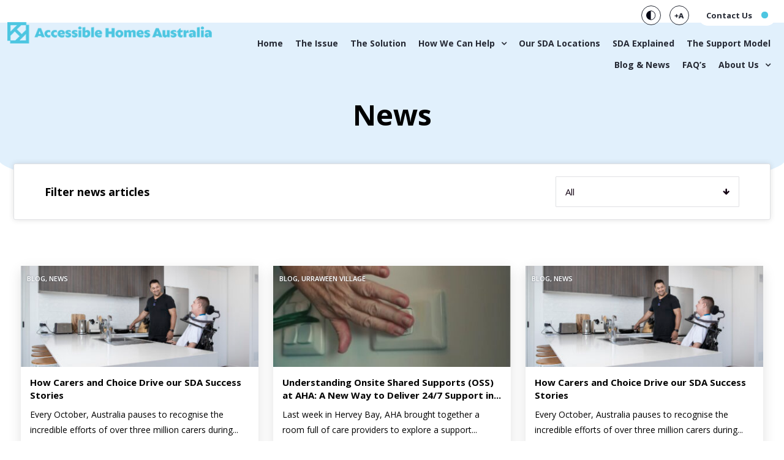

--- FILE ---
content_type: text/html; charset=UTF-8
request_url: https://www.accessiblehomes.au/news/
body_size: 32169
content:
<!DOCTYPE html><html lang="en-AU"><head ><meta charset="UTF-8" /><meta name="viewport" content="width=device-width, initial-scale=1" /><meta name='robots' content='noindex, nofollow' /><title>News | Accessible Homes Australia | Specialist Disability Home Solutions</title><meta property="og:locale" content="en_US" /><meta property="og:type" content="article" /><meta property="og:title" content="News | Accessible Homes Australia | Specialist Disability Home Solutions" /><meta property="og:url" content="https://www.accessiblehomes.au/news/" /><meta property="og:site_name" content="Accessible Homes Australia" /><meta property="article:publisher" content="https://www.facebook.com/accessiblehomesau/" /><meta property="article:modified_time" content="2020-05-18T02:15:17+00:00" /> <script type="application/ld+json" class="yoast-schema-graph">{"@context":"https://schema.org","@graph":[{"@type":"WebPage","@id":"https://www.accessiblehomes.au/news/","url":"https://www.accessiblehomes.au/news/","name":"News | Accessible Homes Australia | Specialist Disability Home Solutions","isPartOf":{"@id":"https://www.accessiblehomes.au/#website"},"datePublished":"2016-01-27T01:21:44+00:00","dateModified":"2020-05-18T02:15:17+00:00","breadcrumb":{"@id":"https://www.accessiblehomes.au/news/#breadcrumb"},"inLanguage":"en-AU","potentialAction":[{"@type":"ReadAction","target":["https://www.accessiblehomes.au/news/"]}]},{"@type":"BreadcrumbList","@id":"https://www.accessiblehomes.au/news/#breadcrumb","itemListElement":[{"@type":"ListItem","position":1,"name":"Home","item":"https://www.accessiblehomes.au/"},{"@type":"ListItem","position":2,"name":"News"}]},{"@type":"WebSite","@id":"https://www.accessiblehomes.au/#website","url":"https://www.accessiblehomes.au/","name":"Accessible Homes Australia","description":"","publisher":{"@id":"https://www.accessiblehomes.au/#organization"},"potentialAction":[{"@type":"SearchAction","target":{"@type":"EntryPoint","urlTemplate":"https://www.accessiblehomes.au/?s={search_term_string}"},"query-input":{"@type":"PropertyValueSpecification","valueRequired":true,"valueName":"search_term_string"}}],"inLanguage":"en-AU"},{"@type":"Organization","@id":"https://www.accessiblehomes.au/#organization","name":"Accessible Homes Australia","url":"https://www.accessiblehomes.au/","logo":{"@type":"ImageObject","inLanguage":"en-AU","@id":"https://www.accessiblehomes.au/#/schema/logo/image/","url":"https://www.accessiblehomes.au/wp-content/uploads/2024/08/AHA-Logo.png","contentUrl":"https://www.accessiblehomes.au/wp-content/uploads/2024/08/AHA-Logo.png","width":433,"height":433,"caption":"Accessible Homes Australia"},"image":{"@id":"https://www.accessiblehomes.au/#/schema/logo/image/"},"sameAs":["https://www.facebook.com/accessiblehomesau/"]}]}</script> <link rel='dns-prefetch' href='//www.googletagmanager.com' /><link rel='dns-prefetch' href='//fonts.googleapis.com' /><link rel="alternate" type="application/rss+xml" title="Accessible Homes Australia &raquo; Feed" href="https://www.accessiblehomes.au/feed/" /><link rel="alternate" type="application/rss+xml" title="Accessible Homes Australia &raquo; Comments Feed" href="https://www.accessiblehomes.au/comments/feed/" /><link rel="alternate" title="oEmbed (JSON)" type="application/json+oembed" href="https://www.accessiblehomes.au/wp-json/oembed/1.0/embed?url=https%3A%2F%2Fwww.accessiblehomes.au%2Fnews%2F" /><link rel="alternate" title="oEmbed (XML)" type="text/xml+oembed" href="https://www.accessiblehomes.au/wp-json/oembed/1.0/embed?url=https%3A%2F%2Fwww.accessiblehomes.au%2Fnews%2F&#038;format=xml" /><style id='wp-img-auto-sizes-contain-inline-css' type='text/css'>img:is([sizes=auto i],[sizes^="auto," i]){contain-intrinsic-size:3000px 1500px}
/*# sourceURL=wp-img-auto-sizes-contain-inline-css */</style><link rel='stylesheet' id='grw_css-css' href='https://www.accessiblehomes.au/wp-content/cache/autoptimize/css/autoptimize_single_8b9de4fe926c46c03b686a0b1abe35d5.css' type='text/css' media='all' /><style id='classic-theme-styles-inline-css' type='text/css'>/*! This file is auto-generated */
.wp-block-button__link{color:#fff;background-color:#32373c;border-radius:9999px;box-shadow:none;text-decoration:none;padding:calc(.667em + 2px) calc(1.333em + 2px);font-size:1.125em}.wp-block-file__button{background:#32373c;color:#fff;text-decoration:none}
/*# sourceURL=/wp-includes/css/classic-themes.min.css */</style><style id='safe-svg-svg-icon-style-inline-css' type='text/css'>.safe-svg-cover{text-align:center}.safe-svg-cover .safe-svg-inside{display:inline-block;max-width:100%}.safe-svg-cover svg{fill:currentColor;height:100%;max-height:100%;max-width:100%;width:100%}

/*# sourceURL=https://www.accessiblehomes.au/wp-content/plugins/safe-svg/dist/safe-svg-block-frontend.css */</style><style id='global-styles-inline-css' type='text/css'>:root{--wp--preset--aspect-ratio--square: 1;--wp--preset--aspect-ratio--4-3: 4/3;--wp--preset--aspect-ratio--3-4: 3/4;--wp--preset--aspect-ratio--3-2: 3/2;--wp--preset--aspect-ratio--2-3: 2/3;--wp--preset--aspect-ratio--16-9: 16/9;--wp--preset--aspect-ratio--9-16: 9/16;--wp--preset--color--black: #000000;--wp--preset--color--cyan-bluish-gray: #abb8c3;--wp--preset--color--white: #ffffff;--wp--preset--color--pale-pink: #f78da7;--wp--preset--color--vivid-red: #cf2e2e;--wp--preset--color--luminous-vivid-orange: #ff6900;--wp--preset--color--luminous-vivid-amber: #fcb900;--wp--preset--color--light-green-cyan: #7bdcb5;--wp--preset--color--vivid-green-cyan: #00d084;--wp--preset--color--pale-cyan-blue: #8ed1fc;--wp--preset--color--vivid-cyan-blue: #0693e3;--wp--preset--color--vivid-purple: #9b51e0;--wp--preset--gradient--vivid-cyan-blue-to-vivid-purple: linear-gradient(135deg,rgb(6,147,227) 0%,rgb(155,81,224) 100%);--wp--preset--gradient--light-green-cyan-to-vivid-green-cyan: linear-gradient(135deg,rgb(122,220,180) 0%,rgb(0,208,130) 100%);--wp--preset--gradient--luminous-vivid-amber-to-luminous-vivid-orange: linear-gradient(135deg,rgb(252,185,0) 0%,rgb(255,105,0) 100%);--wp--preset--gradient--luminous-vivid-orange-to-vivid-red: linear-gradient(135deg,rgb(255,105,0) 0%,rgb(207,46,46) 100%);--wp--preset--gradient--very-light-gray-to-cyan-bluish-gray: linear-gradient(135deg,rgb(238,238,238) 0%,rgb(169,184,195) 100%);--wp--preset--gradient--cool-to-warm-spectrum: linear-gradient(135deg,rgb(74,234,220) 0%,rgb(151,120,209) 20%,rgb(207,42,186) 40%,rgb(238,44,130) 60%,rgb(251,105,98) 80%,rgb(254,248,76) 100%);--wp--preset--gradient--blush-light-purple: linear-gradient(135deg,rgb(255,206,236) 0%,rgb(152,150,240) 100%);--wp--preset--gradient--blush-bordeaux: linear-gradient(135deg,rgb(254,205,165) 0%,rgb(254,45,45) 50%,rgb(107,0,62) 100%);--wp--preset--gradient--luminous-dusk: linear-gradient(135deg,rgb(255,203,112) 0%,rgb(199,81,192) 50%,rgb(65,88,208) 100%);--wp--preset--gradient--pale-ocean: linear-gradient(135deg,rgb(255,245,203) 0%,rgb(182,227,212) 50%,rgb(51,167,181) 100%);--wp--preset--gradient--electric-grass: linear-gradient(135deg,rgb(202,248,128) 0%,rgb(113,206,126) 100%);--wp--preset--gradient--midnight: linear-gradient(135deg,rgb(2,3,129) 0%,rgb(40,116,252) 100%);--wp--preset--font-size--small: 13px;--wp--preset--font-size--medium: 20px;--wp--preset--font-size--large: 36px;--wp--preset--font-size--x-large: 42px;--wp--preset--spacing--20: 0.44rem;--wp--preset--spacing--30: 0.67rem;--wp--preset--spacing--40: 1rem;--wp--preset--spacing--50: 1.5rem;--wp--preset--spacing--60: 2.25rem;--wp--preset--spacing--70: 3.38rem;--wp--preset--spacing--80: 5.06rem;--wp--preset--shadow--natural: 6px 6px 9px rgba(0, 0, 0, 0.2);--wp--preset--shadow--deep: 12px 12px 50px rgba(0, 0, 0, 0.4);--wp--preset--shadow--sharp: 6px 6px 0px rgba(0, 0, 0, 0.2);--wp--preset--shadow--outlined: 6px 6px 0px -3px rgb(255, 255, 255), 6px 6px rgb(0, 0, 0);--wp--preset--shadow--crisp: 6px 6px 0px rgb(0, 0, 0);}:where(.is-layout-flex){gap: 0.5em;}:where(.is-layout-grid){gap: 0.5em;}body .is-layout-flex{display: flex;}.is-layout-flex{flex-wrap: wrap;align-items: center;}.is-layout-flex > :is(*, div){margin: 0;}body .is-layout-grid{display: grid;}.is-layout-grid > :is(*, div){margin: 0;}:where(.wp-block-columns.is-layout-flex){gap: 2em;}:where(.wp-block-columns.is-layout-grid){gap: 2em;}:where(.wp-block-post-template.is-layout-flex){gap: 1.25em;}:where(.wp-block-post-template.is-layout-grid){gap: 1.25em;}.has-black-color{color: var(--wp--preset--color--black) !important;}.has-cyan-bluish-gray-color{color: var(--wp--preset--color--cyan-bluish-gray) !important;}.has-white-color{color: var(--wp--preset--color--white) !important;}.has-pale-pink-color{color: var(--wp--preset--color--pale-pink) !important;}.has-vivid-red-color{color: var(--wp--preset--color--vivid-red) !important;}.has-luminous-vivid-orange-color{color: var(--wp--preset--color--luminous-vivid-orange) !important;}.has-luminous-vivid-amber-color{color: var(--wp--preset--color--luminous-vivid-amber) !important;}.has-light-green-cyan-color{color: var(--wp--preset--color--light-green-cyan) !important;}.has-vivid-green-cyan-color{color: var(--wp--preset--color--vivid-green-cyan) !important;}.has-pale-cyan-blue-color{color: var(--wp--preset--color--pale-cyan-blue) !important;}.has-vivid-cyan-blue-color{color: var(--wp--preset--color--vivid-cyan-blue) !important;}.has-vivid-purple-color{color: var(--wp--preset--color--vivid-purple) !important;}.has-black-background-color{background-color: var(--wp--preset--color--black) !important;}.has-cyan-bluish-gray-background-color{background-color: var(--wp--preset--color--cyan-bluish-gray) !important;}.has-white-background-color{background-color: var(--wp--preset--color--white) !important;}.has-pale-pink-background-color{background-color: var(--wp--preset--color--pale-pink) !important;}.has-vivid-red-background-color{background-color: var(--wp--preset--color--vivid-red) !important;}.has-luminous-vivid-orange-background-color{background-color: var(--wp--preset--color--luminous-vivid-orange) !important;}.has-luminous-vivid-amber-background-color{background-color: var(--wp--preset--color--luminous-vivid-amber) !important;}.has-light-green-cyan-background-color{background-color: var(--wp--preset--color--light-green-cyan) !important;}.has-vivid-green-cyan-background-color{background-color: var(--wp--preset--color--vivid-green-cyan) !important;}.has-pale-cyan-blue-background-color{background-color: var(--wp--preset--color--pale-cyan-blue) !important;}.has-vivid-cyan-blue-background-color{background-color: var(--wp--preset--color--vivid-cyan-blue) !important;}.has-vivid-purple-background-color{background-color: var(--wp--preset--color--vivid-purple) !important;}.has-black-border-color{border-color: var(--wp--preset--color--black) !important;}.has-cyan-bluish-gray-border-color{border-color: var(--wp--preset--color--cyan-bluish-gray) !important;}.has-white-border-color{border-color: var(--wp--preset--color--white) !important;}.has-pale-pink-border-color{border-color: var(--wp--preset--color--pale-pink) !important;}.has-vivid-red-border-color{border-color: var(--wp--preset--color--vivid-red) !important;}.has-luminous-vivid-orange-border-color{border-color: var(--wp--preset--color--luminous-vivid-orange) !important;}.has-luminous-vivid-amber-border-color{border-color: var(--wp--preset--color--luminous-vivid-amber) !important;}.has-light-green-cyan-border-color{border-color: var(--wp--preset--color--light-green-cyan) !important;}.has-vivid-green-cyan-border-color{border-color: var(--wp--preset--color--vivid-green-cyan) !important;}.has-pale-cyan-blue-border-color{border-color: var(--wp--preset--color--pale-cyan-blue) !important;}.has-vivid-cyan-blue-border-color{border-color: var(--wp--preset--color--vivid-cyan-blue) !important;}.has-vivid-purple-border-color{border-color: var(--wp--preset--color--vivid-purple) !important;}.has-vivid-cyan-blue-to-vivid-purple-gradient-background{background: var(--wp--preset--gradient--vivid-cyan-blue-to-vivid-purple) !important;}.has-light-green-cyan-to-vivid-green-cyan-gradient-background{background: var(--wp--preset--gradient--light-green-cyan-to-vivid-green-cyan) !important;}.has-luminous-vivid-amber-to-luminous-vivid-orange-gradient-background{background: var(--wp--preset--gradient--luminous-vivid-amber-to-luminous-vivid-orange) !important;}.has-luminous-vivid-orange-to-vivid-red-gradient-background{background: var(--wp--preset--gradient--luminous-vivid-orange-to-vivid-red) !important;}.has-very-light-gray-to-cyan-bluish-gray-gradient-background{background: var(--wp--preset--gradient--very-light-gray-to-cyan-bluish-gray) !important;}.has-cool-to-warm-spectrum-gradient-background{background: var(--wp--preset--gradient--cool-to-warm-spectrum) !important;}.has-blush-light-purple-gradient-background{background: var(--wp--preset--gradient--blush-light-purple) !important;}.has-blush-bordeaux-gradient-background{background: var(--wp--preset--gradient--blush-bordeaux) !important;}.has-luminous-dusk-gradient-background{background: var(--wp--preset--gradient--luminous-dusk) !important;}.has-pale-ocean-gradient-background{background: var(--wp--preset--gradient--pale-ocean) !important;}.has-electric-grass-gradient-background{background: var(--wp--preset--gradient--electric-grass) !important;}.has-midnight-gradient-background{background: var(--wp--preset--gradient--midnight) !important;}.has-small-font-size{font-size: var(--wp--preset--font-size--small) !important;}.has-medium-font-size{font-size: var(--wp--preset--font-size--medium) !important;}.has-large-font-size{font-size: var(--wp--preset--font-size--large) !important;}.has-x-large-font-size{font-size: var(--wp--preset--font-size--x-large) !important;}
:where(.wp-block-post-template.is-layout-flex){gap: 1.25em;}:where(.wp-block-post-template.is-layout-grid){gap: 1.25em;}
:where(.wp-block-term-template.is-layout-flex){gap: 1.25em;}:where(.wp-block-term-template.is-layout-grid){gap: 1.25em;}
:where(.wp-block-columns.is-layout-flex){gap: 2em;}:where(.wp-block-columns.is-layout-grid){gap: 2em;}
:root :where(.wp-block-pullquote){font-size: 1.5em;line-height: 1.6;}
/*# sourceURL=global-styles-inline-css */</style><link rel='stylesheet' id='ppress-frontend-css' href='https://www.accessiblehomes.au/wp-content/plugins/wp-user-avatar/assets/css/frontend.min.css' type='text/css' media='all' /><link rel='stylesheet' id='ppress-flatpickr-css' href='https://www.accessiblehomes.au/wp-content/plugins/wp-user-avatar/assets/flatpickr/flatpickr.min.css' type='text/css' media='all' /><link rel='stylesheet' id='ppress-select2-css' href='https://www.accessiblehomes.au/wp-content/plugins/wp-user-avatar/assets/select2/select2.min.css' type='text/css' media='all' /><link rel='stylesheet' id='elementor-frontend-css' href='https://www.accessiblehomes.au/wp-content/uploads/elementor/css/custom-frontend.min.css' type='text/css' media='all' /><link rel='stylesheet' id='widget-heading-css' href='https://www.accessiblehomes.au/wp-content/plugins/elementor/assets/css/widget-heading.min.css' type='text/css' media='all' /><link rel='stylesheet' id='widget-share-buttons-css' href='https://www.accessiblehomes.au/wp-content/plugins/elementor-pro/assets/css/widget-share-buttons.min.css' type='text/css' media='all' /><link rel='stylesheet' id='e-apple-webkit-css' href='https://www.accessiblehomes.au/wp-content/uploads/elementor/css/custom-apple-webkit.min.css' type='text/css' media='all' /><link rel='stylesheet' id='e-animation-fadeInUp-css' href='https://www.accessiblehomes.au/wp-content/plugins/elementor/assets/lib/animations/styles/fadeInUp.min.css' type='text/css' media='all' /><link rel='stylesheet' id='e-popup-css' href='https://www.accessiblehomes.au/wp-content/plugins/elementor-pro/assets/css/conditionals/popup.min.css' type='text/css' media='all' /><link rel='stylesheet' id='elementor-icons-css' href='https://www.accessiblehomes.au/wp-content/plugins/elementor/assets/lib/eicons/css/elementor-icons.min.css' type='text/css' media='all' /><link rel='stylesheet' id='elementor-post-4430-css' href='https://www.accessiblehomes.au/wp-content/uploads/elementor/css/post-4430.css' type='text/css' media='all' /><link rel='stylesheet' id='font-awesome-5-all-css' href='https://www.accessiblehomes.au/wp-content/plugins/elementor/assets/lib/font-awesome/css/all.min.css' type='text/css' media='all' /><link rel='stylesheet' id='font-awesome-4-shim-css' href='https://www.accessiblehomes.au/wp-content/plugins/elementor/assets/lib/font-awesome/css/v4-shims.min.css' type='text/css' media='all' /><link rel='stylesheet' id='elementor-post-293-css' href='https://www.accessiblehomes.au/wp-content/uploads/elementor/css/post-293.css' type='text/css' media='all' /><link rel='stylesheet' id='elementor-post-3950-css' href='https://www.accessiblehomes.au/wp-content/uploads/elementor/css/post-3950.css' type='text/css' media='all' /><link rel='stylesheet' id='elementor-post-3747-css' href='https://www.accessiblehomes.au/wp-content/uploads/elementor/css/post-3747.css' type='text/css' media='all' /><link rel='stylesheet' id='elementor-post-3744-css' href='https://www.accessiblehomes.au/wp-content/uploads/elementor/css/post-3744.css' type='text/css' media='all' /><link rel='stylesheet' id='open-sans-css' href='https://fonts.googleapis.com/css?family=Open+Sans%3A300%2C400%2C400i%2C600%2C700' type='text/css' media='all' /><link rel='stylesheet' id='font-awesome-css' href='https://www.accessiblehomes.au/wp-content/plugins/elementor/assets/lib/font-awesome/css/font-awesome.min.css' type='text/css' media='all' /><link rel='stylesheet' id='fancybox-css' href='https://www.accessiblehomes.au/wp-content/themes/accessible-homes-australia/vendor/fancybox-3/jquery.fancybox.min.css' type='text/css' media='all' /><link rel='stylesheet' id='bootstrap-grid-css' href='https://www.accessiblehomes.au/wp-content/cache/autoptimize/css/autoptimize_single_c5270b9ffcab736f1671966efb5d8208.css' type='text/css' media='all' /><link rel='stylesheet' id='ff-main-styles-css' href='https://www.accessiblehomes.au/wp-content/cache/autoptimize/css/autoptimize_single_ed90d9def60cf50feb41e30b8dff9719.css' type='text/css' media='all' /><link rel='stylesheet' id='ff-contrast-styles-css' href='https://www.accessiblehomes.au/wp-content/cache/autoptimize/css/autoptimize_single_dec30afa79ec6ae0da76fdf49b55265f.css' type='text/css' media='all' /><link rel='stylesheet' id='ff-responsive-styles-css' href='https://www.accessiblehomes.au/wp-content/cache/autoptimize/css/autoptimize_single_e392d8acd33002de5cc3e2dc7fa37093.css' type='text/css' media='all' /><link rel='stylesheet' id='blog-page-css' href='https://www.accessiblehomes.au/wp-content/cache/autoptimize/css/autoptimize_single_370ee64be76f72e0579b21c75194d9aa.css' type='text/css' media='all' /><link rel='stylesheet' id='form-styles-css' href='https://www.accessiblehomes.au/wp-content/cache/autoptimize/css/autoptimize_single_bdbb59d00b4826839ce3821b386307e7.css' type='text/css' media='all' /><link rel='stylesheet' id='ff-internal-styles-css' href='https://www.accessiblehomes.au/wp-content/cache/autoptimize/css/autoptimize_single_6978f3fa5012d26aca7f240204a146b5.css' type='text/css' media='all' /><link rel='stylesheet' id='elementor-gf-local-roboto-css' href='https://www.accessiblehomes.au/wp-content/uploads/elementor/google-fonts/css/roboto.css' type='text/css' media='all' /><link rel='stylesheet' id='elementor-gf-local-robotoslab-css' href='https://www.accessiblehomes.au/wp-content/uploads/elementor/google-fonts/css/robotoslab.css' type='text/css' media='all' /> <script defer type="text/javascript" src="https://www.accessiblehomes.au/wp-content/cache/autoptimize/js/autoptimize_single_bc5921334610c2b79f7d53ae10119260.js" id="wpac_time_js-js"></script> <script type="text/javascript" src="https://www.accessiblehomes.au/wp-includes/js/jquery/jquery.min.js" id="jquery-core-js"></script> <script defer type="text/javascript" src="https://www.accessiblehomes.au/wp-includes/js/jquery/jquery-migrate.min.js" id="jquery-migrate-js"></script> <script defer type="text/javascript" src="https://www.accessiblehomes.au/wp-content/plugins/wp-user-avatar/assets/flatpickr/flatpickr.min.js" id="ppress-flatpickr-js"></script> <script defer type="text/javascript" src="https://www.accessiblehomes.au/wp-content/plugins/wp-user-avatar/assets/select2/select2.min.js" id="ppress-select2-js"></script> <script defer type="text/javascript" src="https://www.accessiblehomes.au/wp-content/plugins/elementor/assets/lib/font-awesome/js/v4-shims.min.js" id="font-awesome-4-shim-js"></script> 
 <script defer type="text/javascript" src="https://www.googletagmanager.com/gtag/js?id=GT-5M3JVL9C" id="google_gtagjs-js"></script> <script defer id="google_gtagjs-js-after" src="[data-uri]"></script> <script defer type="text/javascript" src="https://www.accessiblehomes.au/wp-content/themes/accessible-homes-australia/js/pace.min.js" id="pace_js-js"></script> <script defer type="text/javascript" src="https://www.accessiblehomes.au/wp-content/themes/accessible-homes-australia/js/js.cookie.min.js" id="js_cookie-js"></script> <link rel="https://api.w.org/" href="https://www.accessiblehomes.au/wp-json/" /><link rel="alternate" title="JSON" type="application/json" href="https://www.accessiblehomes.au/wp-json/wp/v2/pages/293" /><link rel="EditURI" type="application/rsd+xml" title="RSD" href="https://www.accessiblehomes.au/xmlrpc.php?rsd" /><link rel='shortlink' href='https://www.accessiblehomes.au/?p=293' /><meta name="generator" content="Site Kit by Google 1.170.0" /><link rel="icon" href="https://www.accessiblehomes.au/wp-content/themes/accessible-homes-australia/images/favicon.ico" /><link rel="pingback" href="https://www.accessiblehomes.au/xmlrpc.php" /> <script defer src="https://www.googletagmanager.com/gtag/js?id=UA-149174692-1"></script> <script defer src="[data-uri]"></script>  <script defer src="[data-uri]"></script> <noscript> <img height="1" width="1"
src="https://www.facebook.com/tr?id=287076919085405&ev=PageView
&noscript=1"/> </noscript>  <script defer src="[data-uri]"></script>  <noscript><iframe src="https://www.googletagmanager.com/ns.html?id=GTM-WB8JJ58"
height="0" width="0" style="display:none;visibility:hidden"></iframe></noscript>  <script defer src="https://www.googletagmanager.com/gtag/js?id=G-VR8342RV31"></script> <script defer src="[data-uri]"></script><meta name="google-site-verification" content="Hc2gc3q6RqhNnS4ATb77z3YFm_yy6QN8OnAdjJuxPho"><meta name="generator" content="Elementor 3.34.1; features: additional_custom_breakpoints; settings: css_print_method-external, google_font-enabled, font_display-auto"><style>.e-con.e-parent:nth-of-type(n+4):not(.e-lazyloaded):not(.e-no-lazyload),
				.e-con.e-parent:nth-of-type(n+4):not(.e-lazyloaded):not(.e-no-lazyload) * {
					background-image: none !important;
				}
				@media screen and (max-height: 1024px) {
					.e-con.e-parent:nth-of-type(n+3):not(.e-lazyloaded):not(.e-no-lazyload),
					.e-con.e-parent:nth-of-type(n+3):not(.e-lazyloaded):not(.e-no-lazyload) * {
						background-image: none !important;
					}
				}
				@media screen and (max-height: 640px) {
					.e-con.e-parent:nth-of-type(n+2):not(.e-lazyloaded):not(.e-no-lazyload),
					.e-con.e-parent:nth-of-type(n+2):not(.e-lazyloaded):not(.e-no-lazyload) * {
						background-image: none !important;
					}
				}</style><style type="text/css" id="wp-custom-css">.custom-aurhor {
    display: none;
}
.custom-aurhor:has(.author-info) {
    display: block;
}

.play-btn .elementor-button .elementor-button-content-wrapper {
    display: flex;
    border-radius: 100%;
    width: 100%;
    height: 100%;
    border: 1px solid #e0e1e4;
    box-shadow: 0 0 19px 0 rgba(2, 6, 19, .12);
    position: relative;
    justify-content: center;
    align-items: center;
}</style></head><body class="wp-singular page-template-default page page-id-293 wp-theme-genesis wp-child-theme-accessible-homes-australia header-full-width full-width-content genesis-breadcrumbs-hidden fade-load internal elementor-default elementor-kit-4430 elementor-page elementor-page-293"><div class="site-container"><div class="site-header-container custom-elementor-header style-2" id="site-header-container"><div data-elementor-type="page" data-elementor-id="4293" class="elementor elementor-4293" data-elementor-post-type="elementor_library"><section class="elementor-section elementor-top-section elementor-element elementor-element-3e29266 elementor-section-content-middle site-header-v2 elementor-hidden-tablet elementor-hidden-phone elementor-section-boxed elementor-section-height-default elementor-section-height-default" data-id="3e29266" data-element_type="section" data-settings="{&quot;background_background&quot;:&quot;classic&quot;,&quot;motion_fx_motion_fx_scrolling&quot;:&quot;yes&quot;,&quot;sticky&quot;:&quot;top&quot;,&quot;motion_fx_devices&quot;:[&quot;desktop&quot;,&quot;tablet&quot;,&quot;mobile&quot;],&quot;sticky_on&quot;:[&quot;desktop&quot;,&quot;tablet&quot;,&quot;mobile&quot;],&quot;sticky_offset&quot;:0,&quot;sticky_effects_offset&quot;:0,&quot;sticky_anchor_link_offset&quot;:0}"><div class="elementor-container elementor-column-gap-no"><div class="elementor-column elementor-col-50 elementor-top-column elementor-element elementor-element-f7eaa73 main-header-left" data-id="f7eaa73" data-element_type="column"><div class="elementor-widget-wrap elementor-element-populated"><div class="elementor-element elementor-element-35b219f retina logo-normal elementor-widget elementor-widget-image" data-id="35b219f" data-element_type="widget" data-widget_type="image.default"><div class="elementor-widget-container"> <a href="/"> <img width="385" height="41" src="https://www.accessiblehomes.au/wp-content/uploads/2019/02/logo3.png" class="attachment-full size-full wp-image-4339" alt="Accessible Homes Australia" /> </a></div></div><div class="elementor-element elementor-element-bf867cf retina logo-white elementor-widget elementor-widget-image" data-id="bf867cf" data-element_type="widget" data-widget_type="image.default"><div class="elementor-widget-container"> <a href="/"> <img width="385" height="41" src="https://www.accessiblehomes.au/wp-content/uploads/2019/02/logo-white.png" class="attachment-full size-full wp-image-4283" alt="Logo White" /> </a></div></div></div></div><div class="elementor-column elementor-col-50 elementor-top-column elementor-element elementor-element-3e9ebd6 header-right-row-1 mobile-text-align-center" data-id="3e9ebd6" data-element_type="column"><div class="elementor-widget-wrap elementor-element-populated"><div class="elementor-element elementor-element-dca3ecb elementor-hidden-phone elementor-widget elementor-widget-shortcode" data-id="dca3ecb" data-element_type="widget" data-widget_type="shortcode.default"><div class="elementor-widget-container"><div class="elementor-shortcode"><a href="#" class="btn-contrast mr-10" id="btn_contrast"></a> <a href="#" class="btn-zoom mr-10" id="btn_zoom"></a> <a href="/contact" class="btn-contact">Contact Us</a></div></div></div><section class="elementor-section elementor-inner-section elementor-element elementor-element-5dead37 elementor-section-content-middle header-right-row-2-a elementor-section-boxed elementor-section-height-default elementor-section-height-default" data-id="5dead37" data-element_type="section"><div class="elementor-container elementor-column-gap-no"><div class="elementor-column elementor-col-100 elementor-inner-column elementor-element elementor-element-f99d66f header-right-row-2" data-id="f99d66f" data-element_type="column"><div class="elementor-widget-wrap elementor-element-populated"><div class="elementor-element elementor-element-7d8d83b responsive-menu-trigger-container ml-auto elementor-widget__width-auto elementor-hidden-desktop elementor-widget elementor-widget-html" data-id="7d8d83b" data-element_type="widget" data-widget_type="html.default"><div class="elementor-widget-container"> <button id="responsive-menu-trigger-button" class="responsive-menu-trigger-button"><span class="lines"></span></button></div></div><div class="elementor-element elementor-element-67763fc elementor-nav-menu__align-end elementor-nav-menu--stretch elementor-hidden-tablet elementor-hidden-phone main-menu-container ml-auto elementor-widget__width-auto elementor-nav-menu--dropdown-tablet elementor-nav-menu__text-align-aside elementor-nav-menu--toggle elementor-nav-menu--burger elementor-widget elementor-widget-nav-menu" data-id="67763fc" data-element_type="widget" data-settings="{&quot;full_width&quot;:&quot;stretch&quot;,&quot;submenu_icon&quot;:{&quot;value&quot;:&quot;&lt;i class=\&quot;fas fa-angle-down\&quot; aria-hidden=\&quot;true\&quot;&gt;&lt;\/i&gt;&quot;,&quot;library&quot;:&quot;fa-solid&quot;},&quot;layout&quot;:&quot;horizontal&quot;,&quot;toggle&quot;:&quot;burger&quot;}" data-widget_type="nav-menu.default"><div class="elementor-widget-container"><nav aria-label="Menu" class="elementor-nav-menu--main elementor-nav-menu__container elementor-nav-menu--layout-horizontal e--pointer-underline e--animation-fade"><ul id="menu-1-67763fc" class="elementor-nav-menu"><li class="menu-item menu-item-type-custom menu-item-object-custom menu-item-74"><a class="elementor-item" href="/">Home</a></li><li class="menu-item menu-item-type-post_type menu-item-object-page menu-item-4304"><a class="elementor-item" href="https://www.accessiblehomes.au/the-issue/">The Issue</a></li><li class="menu-item menu-item-type-post_type menu-item-object-page menu-item-4206"><a class="elementor-item" href="https://www.accessiblehomes.au/the-solution/">The Solution</a></li><li class="menu-item menu-item-type-custom menu-item-object-custom menu-item-has-children menu-item-4112"><a class="elementor-item" href="https://www.accessiblehomes.au/application-process/">How We Can Help</a><ul class="sub-menu elementor-nav-menu--dropdown"><li class="menu-item menu-item-type-post_type menu-item-object-page menu-item-4204"><a class="elementor-sub-item" href="https://www.accessiblehomes.au/am-i-eligible-for-the-sda/">Am I Eligible For  SDA?</a></li><li class="menu-item menu-item-type-post_type menu-item-object-page menu-item-4205"><a class="elementor-sub-item" href="https://www.accessiblehomes.au/application-process/">Application Process and How We Help</a></li></ul></li><li class="menu-item menu-item-type-post_type menu-item-object-page menu-item-4249"><a class="elementor-item" href="https://www.accessiblehomes.au/sda-home-locations/">Our SDA Locations</a></li><li class="menu-item menu-item-type-custom menu-item-object-custom menu-item-4859"><a class="elementor-item" href="https://www.accessiblehomes.au/sda-explained/">SDA Explained</a></li><li class="menu-item menu-item-type-post_type menu-item-object-page menu-item-5014"><a class="elementor-item" href="https://www.accessiblehomes.au/the-support-model/">The Support Model</a></li><li class="menu-item menu-item-type-post_type menu-item-object-page current-menu-item page_item page-item-293 current_page_item menu-item-4441"><a class="elementor-item elementor-item-active" href="https://www.accessiblehomes.au/news/" aria-current="page">Blog &#038; News</a></li><li class="menu-item menu-item-type-post_type menu-item-object-page menu-item-4639"><a class="elementor-item" href="https://www.accessiblehomes.au/faqs/">FAQ’s</a></li><li class="menu-item menu-item-type-custom menu-item-object-custom menu-item-has-children menu-item-4276"><a class="elementor-item" href="https://www.accessiblehomes.au/about-accessible-homes-australia/">About Us</a><ul class="sub-menu elementor-nav-menu--dropdown"><li class="menu-item menu-item-type-post_type menu-item-object-page menu-item-4275"><a class="elementor-sub-item" href="https://www.accessiblehomes.au/about-accessible-homes-australia/">About Us</a></li><li class="menu-item menu-item-type-post_type menu-item-object-page menu-item-4201"><a class="elementor-sub-item" href="https://www.accessiblehomes.au/vision-mission/">Our Vision &#038; Mission</a></li><li class="menu-item menu-item-type-post_type menu-item-object-page menu-item-4203"><a class="elementor-sub-item" href="https://www.accessiblehomes.au/the-team/">The Team</a></li></ul></li></ul></nav><div class="elementor-menu-toggle" role="button" tabindex="0" aria-label="Menu Toggle" aria-expanded="false"> <i aria-hidden="true" role="presentation" class="elementor-menu-toggle__icon--open eicon-menu-bar"></i><i aria-hidden="true" role="presentation" class="elementor-menu-toggle__icon--close eicon-close"></i></div><nav class="elementor-nav-menu--dropdown elementor-nav-menu__container" aria-hidden="true"><ul id="menu-2-67763fc" class="elementor-nav-menu"><li class="menu-item menu-item-type-custom menu-item-object-custom menu-item-74"><a class="elementor-item" href="/" tabindex="-1">Home</a></li><li class="menu-item menu-item-type-post_type menu-item-object-page menu-item-4304"><a class="elementor-item" href="https://www.accessiblehomes.au/the-issue/" tabindex="-1">The Issue</a></li><li class="menu-item menu-item-type-post_type menu-item-object-page menu-item-4206"><a class="elementor-item" href="https://www.accessiblehomes.au/the-solution/" tabindex="-1">The Solution</a></li><li class="menu-item menu-item-type-custom menu-item-object-custom menu-item-has-children menu-item-4112"><a class="elementor-item" href="https://www.accessiblehomes.au/application-process/" tabindex="-1">How We Can Help</a><ul class="sub-menu elementor-nav-menu--dropdown"><li class="menu-item menu-item-type-post_type menu-item-object-page menu-item-4204"><a class="elementor-sub-item" href="https://www.accessiblehomes.au/am-i-eligible-for-the-sda/" tabindex="-1">Am I Eligible For  SDA?</a></li><li class="menu-item menu-item-type-post_type menu-item-object-page menu-item-4205"><a class="elementor-sub-item" href="https://www.accessiblehomes.au/application-process/" tabindex="-1">Application Process and How We Help</a></li></ul></li><li class="menu-item menu-item-type-post_type menu-item-object-page menu-item-4249"><a class="elementor-item" href="https://www.accessiblehomes.au/sda-home-locations/" tabindex="-1">Our SDA Locations</a></li><li class="menu-item menu-item-type-custom menu-item-object-custom menu-item-4859"><a class="elementor-item" href="https://www.accessiblehomes.au/sda-explained/" tabindex="-1">SDA Explained</a></li><li class="menu-item menu-item-type-post_type menu-item-object-page menu-item-5014"><a class="elementor-item" href="https://www.accessiblehomes.au/the-support-model/" tabindex="-1">The Support Model</a></li><li class="menu-item menu-item-type-post_type menu-item-object-page current-menu-item page_item page-item-293 current_page_item menu-item-4441"><a class="elementor-item elementor-item-active" href="https://www.accessiblehomes.au/news/" aria-current="page" tabindex="-1">Blog &#038; News</a></li><li class="menu-item menu-item-type-post_type menu-item-object-page menu-item-4639"><a class="elementor-item" href="https://www.accessiblehomes.au/faqs/" tabindex="-1">FAQ’s</a></li><li class="menu-item menu-item-type-custom menu-item-object-custom menu-item-has-children menu-item-4276"><a class="elementor-item" href="https://www.accessiblehomes.au/about-accessible-homes-australia/" tabindex="-1">About Us</a><ul class="sub-menu elementor-nav-menu--dropdown"><li class="menu-item menu-item-type-post_type menu-item-object-page menu-item-4275"><a class="elementor-sub-item" href="https://www.accessiblehomes.au/about-accessible-homes-australia/" tabindex="-1">About Us</a></li><li class="menu-item menu-item-type-post_type menu-item-object-page menu-item-4201"><a class="elementor-sub-item" href="https://www.accessiblehomes.au/vision-mission/" tabindex="-1">Our Vision &#038; Mission</a></li><li class="menu-item menu-item-type-post_type menu-item-object-page menu-item-4203"><a class="elementor-sub-item" href="https://www.accessiblehomes.au/the-team/" tabindex="-1">The Team</a></li></ul></li></ul></nav></div></div></div></div></div></section></div></div></div></section><section class="elementor-section elementor-top-section elementor-element elementor-element-a0bffd3 elementor-section-content-middle site-header-v2 elementor-hidden-desktop elementor-section-boxed elementor-section-height-default elementor-section-height-default" data-id="a0bffd3" data-element_type="section" data-settings="{&quot;background_background&quot;:&quot;classic&quot;,&quot;motion_fx_motion_fx_scrolling&quot;:&quot;yes&quot;,&quot;sticky&quot;:&quot;top&quot;,&quot;motion_fx_devices&quot;:[&quot;desktop&quot;,&quot;tablet&quot;,&quot;mobile&quot;],&quot;sticky_on&quot;:[&quot;desktop&quot;,&quot;tablet&quot;,&quot;mobile&quot;],&quot;sticky_offset&quot;:0,&quot;sticky_effects_offset&quot;:0,&quot;sticky_anchor_link_offset&quot;:0}"><div class="elementor-container elementor-column-gap-no"><div class="elementor-column elementor-col-50 elementor-top-column elementor-element elementor-element-2362eeb main-header-left" data-id="2362eeb" data-element_type="column"><div class="elementor-widget-wrap elementor-element-populated"><div class="elementor-element elementor-element-0279430 retina logo-normal elementor-hidden-phone elementor-widget elementor-widget-image" data-id="0279430" data-element_type="widget" data-widget_type="image.default"><div class="elementor-widget-container"> <a href="/"> <img width="385" height="41" src="https://www.accessiblehomes.au/wp-content/uploads/2019/02/logo3.png" class="attachment-full size-full wp-image-4339" alt="Accessible Homes Australia" /> </a></div></div><div class="elementor-element elementor-element-0d2b2b0 retina logo-mobile elementor-hidden-desktop elementor-hidden-tablet elementor-widget elementor-widget-image" data-id="0d2b2b0" data-element_type="widget" data-widget_type="image.default"><div class="elementor-widget-container"> <a href="/"> <img width="385" height="41" src="https://www.accessiblehomes.au/wp-content/uploads/2019/02/logo3.png" class="attachment-full size-full wp-image-4339" alt="Accessible Homes Australia" /> </a></div></div><div class="elementor-element elementor-element-c96a13d retina logo-white elementor-widget elementor-widget-image" data-id="c96a13d" data-element_type="widget" data-widget_type="image.default"><div class="elementor-widget-container"> <a href="/"> <img width="385" height="41" src="https://www.accessiblehomes.au/wp-content/uploads/2019/02/logo-white.png" class="attachment-full size-full wp-image-4283" alt="Logo White" /> </a></div></div></div></div><div class="elementor-column elementor-col-50 elementor-top-column elementor-element elementor-element-8f94528 header-right-row-1 mobile-text-align-center" data-id="8f94528" data-element_type="column"><div class="elementor-widget-wrap elementor-element-populated"><section class="elementor-section elementor-inner-section elementor-element elementor-element-82b47f5 elementor-section-boxed elementor-section-height-default elementor-section-height-default" data-id="82b47f5" data-element_type="section"><div class="elementor-container elementor-column-gap-default"><div class="elementor-column elementor-col-100 elementor-inner-column elementor-element elementor-element-9288103" data-id="9288103" data-element_type="column"><div class="elementor-widget-wrap elementor-element-populated"><div class="elementor-element elementor-element-cdaa0ae responsive-menu-trigger-container ml-auto elementor-widget__width-auto elementor-hidden-desktop elementor-widget elementor-widget-html" data-id="cdaa0ae" data-element_type="widget" data-widget_type="html.default"><div class="elementor-widget-container"> <button id="responsive-menu-trigger-button" class="responsive-menu-trigger-button"><span class="lines"></span></button></div></div></div></div></div></section></div></div></div></section></div></div><div id="site-header-waypoint"></div><div id="advanced-search-form" class="cd-main-search asf-container"><div class="asf-wrapper wrapper"><form itemprop="potentialAction" itemscope="" itemtype="http://schema.org/SearchAction" method="get" action="https://www.accessiblehomes.au/" role="search"><meta itemprop="target" content="https://www.accessiblehomes.au//?s={s}"><input type="search" name="s" placeholder="Search..."><button class="search-submit fa fa-search" type="submit" value="Search"></button></form><span class="asf-close"><span class="fa fa-close"></span></span></div></div><div class="site-inner"><div data-elementor-type="page" data-elementor-id="4168" class="elementor elementor-4168" data-elementor-post-type="elementor_library"><section class="elementor-section elementor-top-section elementor-element elementor-element-772c90e elementor-section-height-min-height ff-el-internal-header-style style-1 black-bg elementor-section-boxed elementor-section-height-default elementor-section-items-middle" data-id="772c90e" data-element_type="section" data-settings="{&quot;background_background&quot;:&quot;classic&quot;,&quot;shape_divider_bottom&quot;:&quot;curve&quot;,&quot;shape_divider_bottom_negative&quot;:&quot;yes&quot;}"><div class="elementor-shape elementor-shape-bottom" aria-hidden="true" data-negative="true"> <svg xmlns="http://www.w3.org/2000/svg" viewBox="0 0 1000 100" preserveAspectRatio="none"> <path class="elementor-shape-fill" d="M500,97C126.7,96.3,0.8,19.8,0,0v100l1000,0V1C1000,19.4,873.3,97.8,500,97z"/> </svg></div><div class="elementor-container elementor-column-gap-default"><div class="elementor-column elementor-col-100 elementor-top-column elementor-element elementor-element-f66a32b" data-id="f66a32b" data-element_type="column"><div class="elementor-widget-wrap elementor-element-populated"><section class="elementor-section elementor-inner-section elementor-element elementor-element-293f2b5 elementor-section-boxed elementor-section-height-default elementor-section-height-default" data-id="293f2b5" data-element_type="section"><div class="elementor-container elementor-column-gap-no"><div class="elementor-column elementor-col-100 elementor-inner-column elementor-element elementor-element-a83b3ce" data-id="a83b3ce" data-element_type="column"><div class="elementor-widget-wrap elementor-element-populated"><div class="elementor-element elementor-element-0412fe6 elementor-widget elementor-widget-heading" data-id="0412fe6" data-element_type="widget" data-widget_type="heading.default"><div class="elementor-widget-container"><h1 class="elementor-heading-title elementor-size-default">News</h1></div></div></div></div></div></section></div></div></div></section></div><div class="content-sidebar-wrap"><main class="content"><article class="post-293 page type-page status-publish entry" aria-label="News"><header class="entry-header"></header><div class="entry-content"><div data-elementor-type="wp-post" data-elementor-id="293" class="elementor elementor-293" data-elementor-post-type="page"><section class="elementor-section elementor-top-section elementor-element elementor-element-7b27672a elementor-section-boxed elementor-section-height-default elementor-section-height-default" data-id="7b27672a" data-element_type="section"><div class="elementor-container elementor-column-gap-default"><div class="elementor-column elementor-col-100 elementor-top-column elementor-element elementor-element-ab1106b" data-id="ab1106b" data-element_type="column"><div class="elementor-widget-wrap elementor-element-populated"><div class="elementor-element elementor-element-570a2521 elementor-widget elementor-widget-shortcode" data-id="570a2521" data-element_type="widget" data-widget_type="shortcode.default"><div class="elementor-widget-container"><div class="elementor-shortcode"><div class="media-boxes-filter-container filters-container"><div class="wrapper"><div class="inner"><span class="filter-heading">Filter news articles</span><div class="media-boxes-drop-down boxes-filter"><div class="media-boxes-drop-down-header"><a class="selected" href="#" data-filter="*">Filter<span class="fa fa-sort-desc"></span></a></div><ul class="media-boxes-drop-down-menu"><li><a class="selected" href="#" data-filter="*">All</a></li><li><a class="" href="#" data-filter=".blog">Blog</a></li><li><a class="" href="#" data-filter=".news">News</a></li><li><a class="" href="#" data-filter=".urraween-village">Urraween Village</a></li></ul></div></div></div></div><div class="media-boxes-wrap wrapper"><div id="news" class="media-boxes-grid  boxes-grid"><div class="media-box blog news"><div class="media-box-image"><div data-width="408" data-height="174" data-thumbnail="https://www.accessiblehomes.au/wp-content/uploads/2025/10/REM_0180-408x174.jpg"></div><a href="https://www.accessiblehomes.au/how-carers-and-choice-drive-our-sda-success-stories-2/"><span class="thumbnail-overlay"></span></a><span class="image-tag">Blog, News</span></div><div class="media-box-content"><div class="media-box-title truncate-text"><a href="https://www.accessiblehomes.au/how-carers-and-choice-drive-our-sda-success-stories-2/" class="inherit">How Carers and Choice Drive our SDA Success Stories</a></div><div class="media-box-text truncate-text">Every October, Australia pauses to recognise the incredible efforts of over three million carers during National Carers Week | 12 &#8211; 18 October 2025. These are the quiet heroes; partners, family members, friends and professionals, who enable independence for people living with disability, not for applause, but out of love and purpose. At Accessible Homes [&hellip;]</div><div class="link-container"> <a href="https://www.accessiblehomes.au/how-carers-and-choice-drive-our-sda-success-stories-2/" class="more-link">Read more</a></div></div></div><div class="media-box blog urraween-village"><div class="media-box-image"><div data-width="408" data-height="174" data-thumbnail="https://www.accessiblehomes.au/wp-content/uploads/2025/10/AHA-Powerpoint-Dec-25-408x174.jpg"></div><a href="https://www.accessiblehomes.au/understanding-onsite-shared-supports-at-aha/"><span class="thumbnail-overlay"></span></a><span class="image-tag">Blog, Urraween Village</span></div><div class="media-box-content"><div class="media-box-title truncate-text"><a href="https://www.accessiblehomes.au/understanding-onsite-shared-supports-at-aha/" class="inherit">Understanding Onsite Shared Supports (OSS) at AHA: A New Way to Deliver 24/7 Support in SDA</a></div><div class="media-box-text truncate-text">Last week in Hervey Bay, AHA brought together a room full of care providers to explore a support model that’s quietly transforming how people with high physical support needs live independently. Our Onsite Shared Support (OSS) workshop unpacked how 24/7 backup care can be delivered in a way that feels empowering, flexible, and community driven, [&hellip;]</div><div class="link-container"> <a href="https://www.accessiblehomes.au/understanding-onsite-shared-supports-at-aha/" class="more-link">Read more</a></div></div></div><div class="media-box blog news"><div class="media-box-image"><div data-width="408" data-height="174" data-thumbnail="https://www.accessiblehomes.au/wp-content/uploads/2025/10/REM_0180-408x174.jpg"></div><a href="https://www.accessiblehomes.au/how-carers-and-choice-drive-our-sda-success-stories/"><span class="thumbnail-overlay"></span></a><span class="image-tag">Blog, News</span></div><div class="media-box-content"><div class="media-box-title truncate-text"><a href="https://www.accessiblehomes.au/how-carers-and-choice-drive-our-sda-success-stories/" class="inherit">How Carers and Choice Drive our SDA Success Stories</a></div><div class="media-box-text truncate-text">Every October, Australia pauses to recognise the incredible efforts of over three million carers during National Carers Week | 12 &#8211; 18 October 2025. These are the quiet heroes; partners, family members, friends and professionals, who enable independence for people living with disability, not for applause, but out of love and purpose. At Accessible Homes [&hellip;]</div><div class="link-container"> <a href="https://www.accessiblehomes.au/how-carers-and-choice-drive-our-sda-success-stories/" class="more-link">Read more</a></div></div></div><div class="media-box blog urraween-village"><div class="media-box-image"><div data-width="408" data-height="174" data-thumbnail="https://www.accessiblehomes.au/wp-content/uploads/2025/10/Urraween-0O2A2358-2-408x174.jpg"></div><a href="https://www.accessiblehomes.au/urraween-village-community-open-day/"><span class="thumbnail-overlay"></span></a><span class="image-tag">Blog, Urraween Village</span></div><div class="media-box-content"><div class="media-box-title truncate-text"><a href="https://www.accessiblehomes.au/urraween-village-community-open-day/" class="inherit">Urraween Village – Community Open Day</a></div><div class="media-box-text truncate-text">We’re excited to introduce Urraween Village, Hervey Bay, our newest Specialist Disability Accommodation community designed for people with high physical support needs. Every aspect of these homes has been created with independence in mind. From smart layouts to accessible design and provisions for assistive technology, residents can enjoy the freedom to do more on their [&hellip;]</div><div class="link-container"> <a href="https://www.accessiblehomes.au/urraween-village-community-open-day/" class="more-link">Read more</a></div></div></div><div class="media-box blog urraween-village"><div class="media-box-image"><div data-width="408" data-height="174" data-thumbnail="https://www.accessiblehomes.au/wp-content/uploads/2025/10/Urraween-0O2A2322-2-408x174.jpg"></div><a href="https://www.accessiblehomes.au/urraween-village-construction-update-july-2025/"><span class="thumbnail-overlay"></span></a><span class="image-tag">Blog, Urraween Village</span></div><div class="media-box-content"><div class="media-box-title truncate-text"><a href="https://www.accessiblehomes.au/urraween-village-construction-update-july-2025/" class="inherit">Urraween Village – Construction Update – July 2025</a></div><div class="media-box-text truncate-text">Accessible Homes Australia&#8217;s Director Jason Doerr gives a July 2025 construction progress update of AHA&#8217;s Urraween Village Specialist Disability Accommodation home community at Hervey Bay, including a sneak preview of our new display villa. For more information, including a tour of the display villa, or to apply for tenancy, please contact Brianna on 0411 191 [&hellip;]</div><div class="link-container"> <a href="https://www.accessiblehomes.au/urraween-village-construction-update-july-2025/" class="more-link">Read more</a></div></div></div><div class="media-box blog urraween-village"><div class="media-box-image"><div data-width="408" data-height="174" data-thumbnail="https://www.accessiblehomes.au/wp-content/uploads/2025/02/Blog-Shot-June-25-update1-408x174.png"></div><a href="https://www.accessiblehomes.au/urraween-village-tenants-shared-facilities-june-2025-construction-update/"><span class="thumbnail-overlay"></span></a><span class="image-tag">Blog, Urraween Village</span></div><div class="media-box-content"><div class="media-box-title truncate-text"><a href="https://www.accessiblehomes.au/urraween-village-tenants-shared-facilities-june-2025-construction-update/" class="inherit">Urraween Village Tenants&#8217; Shared Facilities – June 2025 – Construction Update</a></div><div class="media-box-text truncate-text">Join AHA&#8217;s Brianna and Jason for a construction progress tour of just some of the shared tenants&#8217; facilities at Urraween Village, Hervey Bay. To find out more, or to enquire about tenancy, call 07 5648 0606 or email B&#114;&#105;&#x61;&#x6e;na&#46;&#98;&#x61;&#x72;ry&#64;&#97;&#x63;&#x63;es&#115;&#x69;&#x62;&#x6c;e&#104;&#111;&#x6d;&#x65;&#x73;&#46;&#97;&#117;.</div><div class="link-container"> <a href="https://www.accessiblehomes.au/urraween-village-tenants-shared-facilities-june-2025-construction-update/" class="more-link">Read more</a></div></div></div><div class="media-box blog urraween-village"><div class="media-box-image"><div data-width="408" data-height="174" data-thumbnail="https://www.accessiblehomes.au/wp-content/uploads/2025/02/Blog-Shot-June-25-update-408x174.png"></div><a href="https://www.accessiblehomes.au/urraween-village-construction-update-june-2025/"><span class="thumbnail-overlay"></span></a><span class="image-tag">Blog, Urraween Village</span></div><div class="media-box-content"><div class="media-box-title truncate-text"><a href="https://www.accessiblehomes.au/urraween-village-construction-update-june-2025/" class="inherit">Urraween Village – Construction Update – June 2025</a></div><div class="media-box-text truncate-text">With the first five villas nearly complete, the magnesium pool shell is in and the slab is about to be poured for the second villa precinct. Join AHA&#8217;s Brianna Barry and Jason Doerr for a quick update. https://www.youtube.com/watch?v=iYJQB22QpqA</div><div class="link-container"> <a href="https://www.accessiblehomes.au/urraween-village-construction-update-june-2025/" class="more-link">Read more</a></div></div></div><div class="media-box blog"><div class="media-box-image"><div data-width="408" data-height="174" data-thumbnail="https://www.accessiblehomes.au/wp-content/uploads/2025/10/Leah-S-and-DSW-at-beach-408x174.png"></div><a href="https://www.accessiblehomes.au/aha-tenant-empowerment-video/"><span class="thumbnail-overlay"></span></a><span class="image-tag">Blog</span></div><div class="media-box-content"><div class="media-box-title truncate-text"><a href="https://www.accessiblehomes.au/aha-tenant-empowerment-video/" class="inherit">AHA Tenant Empowerment Video</a></div><div class="media-box-text truncate-text">Accessible Homes Australia &#8211; Empowering tenants through co-design. See and hear from AHA, its tenants and care partners how focusing on home and support model co-design enhances safety, confidence, skills, and sense of belonging. The video illustrates the value of tenant input in shaping better homes, care and support services and more inclusive communities.</div><div class="link-container"> <a href="https://www.accessiblehomes.au/aha-tenant-empowerment-video/" class="more-link">Read more</a></div></div></div><div class="media-box blog"><div class="media-box-image"><div data-width="408" data-height="174" data-thumbnail="https://www.accessiblehomes.au/wp-content/uploads/2025/05/AHA-Bree-and-Gail.jpg-408x174.jpeg"></div><a href="https://www.accessiblehomes.au/the-power-of-inclusive-sport-aha-resident-gail-harbott-drives-the-gold-coasts-first-womens-wheelchair-basketball-team/"><span class="thumbnail-overlay"></span></a><span class="image-tag">Blog</span></div><div class="media-box-content"><div class="media-box-title truncate-text"><a href="https://www.accessiblehomes.au/the-power-of-inclusive-sport-aha-resident-gail-harbott-drives-the-gold-coasts-first-womens-wheelchair-basketball-team/" class="inherit">The power of inclusive sport: AHA resident Gail Harbott drives the Gold Coast’s first women’s wheelchair basketball team</a></div><div class="media-box-text truncate-text">For Gail Harbott, life in a wheelchair doesn’t mean slowing down &#8211; it means pushing forward on and off the basketball court. A proud resident of Accessible Homes Australia’s (AHA) One Grant venue Hope Island Specialist Disability Accommodation (SDA), Gail is also a driving force behind a new venture in Australian sport: the Gold Coast [&hellip;]</div><div class="link-container"> <a href="https://www.accessiblehomes.au/the-power-of-inclusive-sport-aha-resident-gail-harbott-drives-the-gold-coasts-first-womens-wheelchair-basketball-team/" class="more-link">Read more</a></div></div></div><div class="media-box blog urraween-village"><div class="media-box-image"><div data-width="408" data-height="174" data-thumbnail="https://www.accessiblehomes.au/wp-content/uploads/2025/10/SDA-Care-Models-408x174.jpg"></div><a href="https://www.accessiblehomes.au/sda-workshop-event/"><span class="thumbnail-overlay"></span></a><span class="image-tag">Blog, Urraween Village</span></div><div class="media-box-content"><div class="media-box-title truncate-text"><a href="https://www.accessiblehomes.au/sda-workshop-event/" class="inherit">SDA Workshop Event</a></div><div class="media-box-text truncate-text">What happens when you bring a room full of SDA experts together? You turn confusion into clarity. That’s exactly what happened last week at The Beach House Hotel in Hervey Bay. Accessible Homes Australia, together with SDA Services, hosted a free community event designed to help NDIS participants, families and providers navigate one of the [&hellip;]</div><div class="link-container"> <a href="https://www.accessiblehomes.au/sda-workshop-event/" class="more-link">Read more</a></div></div></div><div class="media-box blog"><div class="media-box-image"><div data-width="408" data-height="174" data-thumbnail="https://www.accessiblehomes.au/wp-content/uploads/2025/02/Perry-Cross-Pez-408x174.jpg"></div><a href="https://www.accessiblehomes.au/2025-perry-cross-spinal-research-foundation-gala-everything-is-possible/"><span class="thumbnail-overlay"></span></a><span class="image-tag">Blog</span></div><div class="media-box-content"><div class="media-box-title truncate-text"><a href="https://www.accessiblehomes.au/2025-perry-cross-spinal-research-foundation-gala-everything-is-possible/" class="inherit">2025 Perry Cross Spinal Research Foundation Gala &#8211; Everything is Possible</a></div><div class="media-box-text truncate-text">What a night to remember! The Accessible Homes Australia team, alongside some of our wonderful community members, had the joy of joining our Founder and CEO, Perry Cross AM, at the Perry Cross Spinal Research Foundation Gala Dinner—a night filled with celebration, purpose, and incredible impact. Perry marked his 50th birthday in an extraordinary way, [&hellip;]</div><div class="link-container"> <a href="https://www.accessiblehomes.au/2025-perry-cross-spinal-research-foundation-gala-everything-is-possible/" class="more-link">Read more</a></div></div></div><div class="media-box blog urraween-village"><div class="media-box-image"><div data-width="408" data-height="174" data-thumbnail="https://www.accessiblehomes.au/wp-content/uploads/2025/03/AHA-Blog-Cover-Cecily-408x174.png"></div><a href="https://www.accessiblehomes.au/a-place-to-call-home-urraween-village/"><span class="thumbnail-overlay"></span></a><span class="image-tag">Blog, Urraween Village</span></div><div class="media-box-content"><div class="media-box-title truncate-text"><a href="https://www.accessiblehomes.au/a-place-to-call-home-urraween-village/" class="inherit">A place to call home &#8211; Cecily’s journey to Urraween Village</a></div><div class="media-box-text truncate-text">For Cecily Raynor, searching for a safe and permanent home has been long and arduous. At 68 years of age, she&#8217;s spent much of her life navigating the challenges of living with an acquired brain injury and epilepsy, conditions she has managed since a car accident in infancy. Over the years, Cecily has moved home [&hellip;]</div><div class="link-container"> <a href="https://www.accessiblehomes.au/a-place-to-call-home-urraween-village/" class="more-link">Read more</a></div></div></div><div class="media-box blog urraween-village"><div class="media-box-image"><div data-width="408" data-height="174" data-thumbnail="https://www.accessiblehomes.au/wp-content/uploads/2025/02/Community-and-Health-Support-blog-shot-408x174.png"></div><a href="https://www.accessiblehomes.au/urraween-village-sda-home-community-and-health-support/"><span class="thumbnail-overlay"></span></a><span class="image-tag">Blog, Urraween Village</span></div><div class="media-box-content"><div class="media-box-title truncate-text"><a href="https://www.accessiblehomes.au/urraween-village-sda-home-community-and-health-support/" class="inherit">Urraween Village SDA Home Community and Health Support</a></div><div class="media-box-text truncate-text">Step inside our latest SDA development in Hervey Bay: Urraween Village, where purpose-built Specialist Disability Accommodation is in close, safe, and convenient proximity to Hervey Bay hospital and allied health precinct. This is independent living with the right support network around you—and it’s happening now in Hervey Bay. Find out more about AHA&#8217;s Urraween Village [&hellip;]</div><div class="link-container"> <a href="https://www.accessiblehomes.au/urraween-village-sda-home-community-and-health-support/" class="more-link">Read more</a></div></div></div><div class="media-box blog urraween-village"><div class="media-box-image"><div data-width="408" data-height="174" data-thumbnail="https://www.accessiblehomes.au/wp-content/uploads/2025/02/Construction-Updates-Feb-25-408x174.png"></div><a href="https://www.accessiblehomes.au/construction-updates-feb-25-urraween-village/"><span class="thumbnail-overlay"></span></a><span class="image-tag">Blog, Urraween Village</span></div><div class="media-box-content"><div class="media-box-title truncate-text"><a href="https://www.accessiblehomes.au/construction-updates-feb-25-urraween-village/" class="inherit">Construction Updates: February 2025 – Urraween Village, Hervey Bay</a></div><div class="media-box-text truncate-text">Join Accessible Homes Australia’s Managing Director, Tom Ray, as he takes you on a three-part tour of our exciting Urraween Village project in Hervey Bay. This thoughtfully designed Specialist Disability Accommodation (SDA) community is taking shape fast—and every detail is focused on accessibility, independence, and comfort. Shared Amenities Tour Explore the impressive shared spaces, including [&hellip;]</div><div class="link-container"> <a href="https://www.accessiblehomes.au/construction-updates-feb-25-urraween-village/" class="more-link">Read more</a></div></div></div><div class="media-box blog urraween-village"><div class="media-box-image"><div data-width="408" data-height="174" data-thumbnail="https://www.accessiblehomes.au/wp-content/uploads/2025/10/stockland-hervey-bay-408x174.jpg"></div><a href="https://www.accessiblehomes.au/urraween-village-to-stockland-centre/"><span class="thumbnail-overlay"></span></a><span class="image-tag">Blog, Urraween Village</span></div><div class="media-box-content"><div class="media-box-title truncate-text"><a href="https://www.accessiblehomes.au/urraween-village-to-stockland-centre/" class="inherit">Urraween Village to Stockland Shopping Centre Hervey Bay by Mary Rail Trail</a></div><div class="media-box-text truncate-text">Centrally located in the heart of Hervey Bay, AHA’s new Urraween Village is located close to major shops, Hervey Bay Hospital, and the wheelchair-accessible Mary to Bay Rail Trail. The village will feature 12 high-physical support villas, thoughtfully designed with provisions for automatic doors and window blinds, as well as customised accessible kitchens, laundries, and bathrooms. [&hellip;]</div><div class="link-container"> <a href="https://www.accessiblehomes.au/urraween-village-to-stockland-centre/" class="more-link">Read more</a></div></div></div><div class="media-box blog urraween-village"><div class="media-box-image"><div data-width="408" data-height="174" data-thumbnail="https://www.accessiblehomes.au/wp-content/uploads/2024/12/Dec-Hervey-Bay-408x174.png"></div><a href="https://www.accessiblehomes.au/redefining-independent-living-in-hervey-bay/"><span class="thumbnail-overlay"></span></a><span class="image-tag">Blog, Urraween Village</span></div><div class="media-box-content"><div class="media-box-title truncate-text"><a href="https://www.accessiblehomes.au/redefining-independent-living-in-hervey-bay/" class="inherit">Redefining Independent Living in Hervey Bay</a></div><div class="media-box-text truncate-text">Accessible Homes Australia (AHA) is redefining Specialist Disability Accommodation (SDA) on the Fraser Coast with its innovative Urraween Village in Hervey Bay, due for completion in early 2026. Designed to meet the needs of individuals living with high physical support needs, the village will feature 12 state-of-the-art single-level SDA villas equipped with wheelchair-accessible amenities and [&hellip;]</div><div class="link-container"> <a href="https://www.accessiblehomes.au/redefining-independent-living-in-hervey-bay/" class="more-link">Read more</a></div></div></div><div class="media-box blog"><div class="media-box-image"><div data-width="408" data-height="174" data-thumbnail="https://www.accessiblehomes.au/wp-content/uploads/2025/10/2025-December-Xmas-Blog-408x174.jpg"></div><a href="https://www.accessiblehomes.au/christmas-2024-video/"><span class="thumbnail-overlay"></span></a><span class="image-tag">Blog</span></div><div class="media-box-content"><div class="media-box-title truncate-text"><a href="https://www.accessiblehomes.au/christmas-2024-video/" class="inherit">Christmas 2024 Video</a></div><div class="media-box-text truncate-text">The holiday season may have come and gone, but at Accessible Homes Australia, our mission is ongoing. We are committed to ensuring that independence isn’t just a festive sentiment—it’s a reality our residents can enjoy every single day. Looking back on 2024, we are proud of what our community has achieved together. From milestones reached [&hellip;]</div><div class="link-container"> <a href="https://www.accessiblehomes.au/christmas-2024-video/" class="more-link">Read more</a></div></div></div><div class="media-box blog urraween-village"><div class="media-box-image"><div data-width="408" data-height="174" data-thumbnail="https://www.accessiblehomes.au/wp-content/uploads/2024/11/Julie-Meale-A-New-Beginning-408x174.png"></div><a href="https://www.accessiblehomes.au/a-new-beginning-julie-meale-2/"><span class="thumbnail-overlay"></span></a><span class="image-tag">Blog, Urraween Village</span></div><div class="media-box-content"><div class="media-box-title truncate-text"><a href="https://www.accessiblehomes.au/a-new-beginning-julie-meale-2/" class="inherit">A New Beginning: Julie’s Move to Accessible Homes Australia’s Hervey Bay Village</a></div><div class="media-box-text truncate-text">For Julie Meale, living with Multiple Sclerosis (MS) comes with its challenges, but with incredible determination and the support of Accessible Homes Australia (AHA), she is enjoying an active and involved lifestyle. A tenant at AHA’s East Palm Beach apartments and foster carer for newborns, Julie is passionate about community involvement and is now looking [&hellip;]</div><div class="link-container"> <a href="https://www.accessiblehomes.au/a-new-beginning-julie-meale-2/" class="more-link">Read more</a></div></div></div><div class="media-box blog urraween-village"><div class="media-box-image"><div data-width="408" data-height="174" data-thumbnail="https://www.accessiblehomes.au/wp-content/uploads/2025/10/2024-October-Blog-408x174.jpg"></div><a href="https://www.accessiblehomes.au/urraween-hervey-bay-launch-event/"><span class="thumbnail-overlay"></span></a><span class="image-tag">Blog, Urraween Village</span></div><div class="media-box-content"><div class="media-box-title truncate-text"><a href="https://www.accessiblehomes.au/urraween-hervey-bay-launch-event/" class="inherit">Accessible Homes Australia Urraween, Hervey Bay launch event.</a></div><div class="media-box-text truncate-text">There is something special about watching a community grow, and Urraween Village is right at the heart of it. Nestled in a thriving residential area, the village offers residents close and easy access to shopping centres, healthcare services and recreational spaces. It is a place designed for convenience, connection and lifestyle.   We are excited [&hellip;]</div><div class="link-container"> <a href="https://www.accessiblehomes.au/urraween-hervey-bay-launch-event/" class="more-link">Read more</a></div></div></div><div class="media-box blog"><div class="media-box-image"><div data-width="408" data-height="174" data-thumbnail="https://www.accessiblehomes.au/wp-content/uploads/2024/08/Accessible-Homes-Australia-team-408x174.jpg"></div><a href="https://www.accessiblehomes.au/working-out-your-suited-sda-type/"><span class="thumbnail-overlay"></span></a><span class="image-tag">Blog</span></div><div class="media-box-content"><div class="media-box-title truncate-text"><a href="https://www.accessiblehomes.au/working-out-your-suited-sda-type/" class="inherit">Working out your suited SDA type</a></div><div class="media-box-text truncate-text">I’m Bree, Accessible Homes Australia’s General Manager &#8211; Customers and Operations. I help support applicants who might be interested in living in one of our Specialist Disability Accommodation (SDA) homes progress through their SDA journey, including those considering living at our newest independent villa project ‘Urraween Village’ at Hervey Bay. My team and I also [&hellip;]</div><div class="link-container"> <a href="https://www.accessiblehomes.au/working-out-your-suited-sda-type/" class="more-link">Read more</a></div></div></div><div class="media-box blog urraween-village"><div class="media-box-image"><div data-width="408" data-height="174" data-thumbnail="https://www.accessiblehomes.au/wp-content/uploads/2024/07/AHA-Hervey-Bay-Church-blog-1-408x174.jpeg"></div><a href="https://www.accessiblehomes.au/neighbours-with-a-shared-vision-for-the-community/"><span class="thumbnail-overlay"></span></a><span class="image-tag">Blog, Urraween Village</span></div><div class="media-box-content"><div class="media-box-title truncate-text"><a href="https://www.accessiblehomes.au/neighbours-with-a-shared-vision-for-the-community/" class="inherit">Neighbours with a Shared Vision for the Community</a></div><div class="media-box-text truncate-text">&#8220;Selling our land to Accessible Homes Australia, a group equally invested in community work, aligns perfectly with our mission. We are thrilled to support this endeavour and look forward to being neighbours,” said Bob Bowden, Vice-Chairman of the Board at New Life Christian Church where he’s been attending services for over eight years. With three [&hellip;]</div><div class="link-container"> <a href="https://www.accessiblehomes.au/neighbours-with-a-shared-vision-for-the-community/" class="more-link">Read more</a></div></div></div><div class="media-box blog"><div class="media-box-image"><div data-width="408" data-height="174" data-thumbnail="https://www.accessiblehomes.au/wp-content/uploads/2024/07/IMG_1417-1-e1720230439448-408x174.jpg"></div><a href="https://www.accessiblehomes.au/enriching-lives-through-on-site-shared-support-2/"><span class="thumbnail-overlay"></span></a><span class="image-tag">Blog</span></div><div class="media-box-content"><div class="media-box-title truncate-text"><a href="https://www.accessiblehomes.au/enriching-lives-through-on-site-shared-support-2/" class="inherit">Enriching lives through On-Site Shared Support</a></div><div class="media-box-text truncate-text">Accessible Homes Australia’s On-site Shared Support (OSS) ensures increased independence and improved quality of life for residents living in their communities. These care and support providers offer 24-hour assistance, empowering individuals with disabilities to lead engaged and fulfilling lives. In addition to the residents’ chosen care providers, the Specialist Disability Accommodation (SDA) OSS provides support to residents, while ensuring cost-effectiveness for [&hellip;]</div><div class="link-container"> <a href="https://www.accessiblehomes.au/enriching-lives-through-on-site-shared-support-2/" class="more-link">Read more</a></div></div></div><div class="media-box blog"><div class="media-box-image"><div data-width="408" data-height="174" data-thumbnail="https://www.accessiblehomes.au/wp-content/uploads/2024/05/AHA-TEAM-408x174.jpg"></div><a href="https://www.accessiblehomes.au/reviewing-your-sda-registration-for-a-change-when-you-want-to-live-alone/"><span class="thumbnail-overlay"></span></a><span class="image-tag">Blog</span></div><div class="media-box-content"><div class="media-box-title truncate-text"><a href="https://www.accessiblehomes.au/reviewing-your-sda-registration-for-a-change-when-you-want-to-live-alone/" class="inherit">Reviewing Your SDA Registration for a Change When You Want to Live Alone</a></div><div class="media-box-text truncate-text">Do you have a Specialist Disability Accommodation (SDA) eligibility outcome for a group home arrangement, when you’re wanting to live independently? You are not alone, but it’s not the end of your journey. When reviewing applications for SDA  and determining outcomes for registration, the NDIA only acts on the information given by the Participant or [&hellip;]</div><div class="link-container"> <a href="https://www.accessiblehomes.au/reviewing-your-sda-registration-for-a-change-when-you-want-to-live-alone/" class="more-link">Read more</a></div></div></div><div class="media-box news urraween-village"><div class="media-box-image"><div data-width="408" data-height="174" data-thumbnail="https://www.accessiblehomes.au/wp-content/uploads/2024/04/AHA-Hervey-Bay-Living-Room-408x174.jpg"></div><a href="https://www.accessiblehomes.au/new-disability-housing-offers-life-changing-independence/"><span class="thumbnail-overlay"></span></a><span class="image-tag">News, Urraween Village</span></div><div class="media-box-content"><div class="media-box-title truncate-text"><a href="https://www.accessiblehomes.au/new-disability-housing-offers-life-changing-independence/" class="inherit">New Disability Housing Offers Life-Changing Independence</a></div><div class="media-box-text truncate-text">Fraser Coast is the next region to benefit from disability accommodation developed by Accessible Homes Australia (AHA) as it commences construction on its fourth Queensland project in Hervey Bay. Twelve new residential villas for NDIS participants with high physical support needs are being built in Urraween within a growing community with close, flat access to [&hellip;]</div><div class="link-container"> <a href="https://www.accessiblehomes.au/new-disability-housing-offers-life-changing-independence/" class="more-link">Read more</a></div></div></div><div class="media-box blog"><div class="media-box-image"><div data-width="408" data-height="174" data-thumbnail="https://www.accessiblehomes.au/wp-content/uploads/2024/02/Nick-Stepanoff-1-1-THUMBNAIL-408x174.jpg"></div><a href="https://www.accessiblehomes.au/nick-stepanoff-as-our-new-project-manager/"><span class="thumbnail-overlay"></span></a><span class="image-tag">Blog</span></div><div class="media-box-content"><div class="media-box-title truncate-text"><a href="https://www.accessiblehomes.au/nick-stepanoff-as-our-new-project-manager/" class="inherit">Nick Stepanoff as our new Project Manager</a></div><div class="media-box-text truncate-text">We’re pleased to announce Nick Stepanoff as our new Project Manager, who’ll be overseeing all AHA’s new SDA home community delivery, including development of our Urraween Village community in Hervey Bay, Queensland. With more than 30 years’ experience in construction project management, this passionate father of two enjoys overseeing all aspects of development, then coming [&hellip;]</div><div class="link-container"> <a href="https://www.accessiblehomes.au/nick-stepanoff-as-our-new-project-manager/" class="more-link">Read more</a></div></div></div><div class="media-box blog"><div class="media-box-image"><div data-width="408" data-height="174" data-thumbnail="https://www.accessiblehomes.au/wp-content/uploads/2024/01/aha-blog-jan-THUMBNAIL-408x174.jpg"></div><a href="https://www.accessiblehomes.au/aha-housing-model-is-a-win-win-for-tenants-and-ndis-cost-sustainability/"><span class="thumbnail-overlay"></span></a><span class="image-tag">Blog</span></div><div class="media-box-content"><div class="media-box-title truncate-text"><a href="https://www.accessiblehomes.au/aha-housing-model-is-a-win-win-for-tenants-and-ndis-cost-sustainability/" class="inherit">AHA Housing Model is a Win / Win for Tenants and NDIS Cost Sustainability</a></div><div class="media-box-text truncate-text">Both the recent Disability Royal Commission and NDIS Review recognised the need for people with disability to be able to choose from a range of quality housing and living services free from abuse, neglect and exploitation. For some people, this means a move away from traditional disability group housing. But what is the alternative? AHA [&hellip;]</div><div class="link-container"> <a href="https://www.accessiblehomes.au/aha-housing-model-is-a-win-win-for-tenants-and-ndis-cost-sustainability/" class="more-link">Read more</a></div></div></div><div class="media-box blog"><div class="media-box-image"><div data-width="408" data-height="174" data-thumbnail="https://www.accessiblehomes.au/wp-content/uploads/2023/10/AHA-Angela-head-shot-THUMBNAIL-408x174.jpg"></div><a href="https://www.accessiblehomes.au/meet-our-customer-and-operations-executive-angela-sager/"><span class="thumbnail-overlay"></span></a><span class="image-tag">Blog</span></div><div class="media-box-content"><div class="media-box-title truncate-text"><a href="https://www.accessiblehomes.au/meet-our-customer-and-operations-executive-angela-sager/" class="inherit">Meet Our Customer and Operations Executive Angela Sager</a></div><div class="media-box-text truncate-text">We’re excited to announce Angela Sager as our newest Accessible Homes Australia team member, who’ll be providing exceptional care to our residents, offering personalised support as they enjoy life in their Specialist Disability Accommodation (SDA) homes. We met Angela through her work with the NDIS and were always enamoured by her smiling face, and her [&hellip;]</div><div class="link-container"> <a href="https://www.accessiblehomes.au/meet-our-customer-and-operations-executive-angela-sager/" class="more-link">Read more</a></div></div></div><div class="media-box blog"><div class="media-box-image"><div data-width="408" data-height="174" data-thumbnail="https://www.accessiblehomes.au/wp-content/uploads/2023/10/4-living-2-final-408x174.jpeg"></div><a href="https://www.accessiblehomes.au/inclusive-design-process-for-inclusive-homes/"><span class="thumbnail-overlay"></span></a><span class="image-tag">Blog</span></div><div class="media-box-content"><div class="media-box-title truncate-text"><a href="https://www.accessiblehomes.au/inclusive-design-process-for-inclusive-homes/" class="inherit">Inclusive Design Process for Inclusive Homes</a></div><div class="media-box-text truncate-text">At AHA, home design is more than blueprints and building approvals &#8211; it&#8217;s a continuous, evolutionary process with the needs of our residents at its heart. Designing homes for people living with disabilities is not just about meeting regulatory requirements; it&#8217;s about enhancing lives, improving independence and fostering a sense of belonging. AHA&#8217;s unwavering commitment [&hellip;]</div><div class="link-container"> <a href="https://www.accessiblehomes.au/inclusive-design-process-for-inclusive-homes/" class="more-link">Read more</a></div></div></div><div class="media-box blog"><div class="media-box-image"><div data-width="408" data-height="174" data-thumbnail="https://www.accessiblehomes.au/wp-content/uploads/2023/08/FullSizeRender-1-408x174.jpg"></div><a href="https://www.accessiblehomes.au/meet-tom-ray/"><span class="thumbnail-overlay"></span></a><span class="image-tag">Blog</span></div><div class="media-box-content"><div class="media-box-title truncate-text"><a href="https://www.accessiblehomes.au/meet-tom-ray/" class="inherit">Meet Tom Ray</a></div><div class="media-box-text truncate-text">Tom with his wife Megan and their three children Samuel, Abigail and Joe Like many good things, it started over a meal. AHA Managing Director Tom Ray and CEO Perry Cross got talking about how a more appropriately designed and built home, might be life changing for Perry. He discovered the NDIS had a fund [&hellip;]</div><div class="link-container"> <a href="https://www.accessiblehomes.au/meet-tom-ray/" class="more-link">Read more</a></div></div></div><div class="media-box news"><div class="media-box-image"><div data-width="408" data-height="174" data-thumbnail="https://www.accessiblehomes.au/wp-content/uploads/2023/07/Brianns-Barry-blog-image-408x174.jpg"></div><a href="https://www.accessiblehomes.au/meet-ahas-brianna-barry-guiding-ndis-participants-through-the-process-from-initial-inquiry-to-ongoing-tenancy/"><span class="thumbnail-overlay"></span></a><span class="image-tag">News</span></div><div class="media-box-content"><div class="media-box-title truncate-text"><a href="https://www.accessiblehomes.au/meet-ahas-brianna-barry-guiding-ndis-participants-through-the-process-from-initial-inquiry-to-ongoing-tenancy/" class="inherit">Meet AHA&#8217;s Brianna Barry &#8211; guiding NDIS participants through the process from initial inquiry to ongoing tenancy.</a></div><div class="media-box-text truncate-text">Brianna Barry is our much-loved General Manager Customers and Operations &#8211; which is fancy for “the one who looks after all of our community – our applicants, tenants, care partners and all the other incredible people and organisations that make our homes possible – and the go-to for problem solving, NDIS support, and/or a mean [&hellip;]</div><div class="link-container"> <a href="https://www.accessiblehomes.au/meet-ahas-brianna-barry-guiding-ndis-participants-through-the-process-from-initial-inquiry-to-ongoing-tenancy/" class="more-link">Read more</a></div></div></div><div class="media-box blog"><div class="media-box-image"><div data-width="408" data-height="174" data-thumbnail="https://www.accessiblehomes.au/wp-content/uploads/2023/06/Screen-Shot-2023-06-21-at-5.23.01-pm-408x174.png"></div><a href="https://www.accessiblehomes.au/homes-built-for-independence/"><span class="thumbnail-overlay"></span></a><span class="image-tag">Blog</span></div><div class="media-box-content"><div class="media-box-title truncate-text"><a href="https://www.accessiblehomes.au/homes-built-for-independence/" class="inherit">Homes Built for Independence</a></div><div class="media-box-text truncate-text">‘Game changing’ accommodation has given people their independence back through innovative design and customised fittings that make both their home, and the wider community, easily accessible. Accessible Homes Australia (AHA) Hope Island resident Gail Harbott says her two-bedroom Specialist Disability Accommodation (SDA) supports her to live completely independently. “Everything is built lower so I have [&hellip;]</div><div class="link-container"> <a href="https://www.accessiblehomes.au/homes-built-for-independence/" class="more-link">Read more</a></div></div></div><div class="media-box blog"><div class="media-box-image"><div data-width="408" data-height="174" data-thumbnail="https://www.accessiblehomes.au/wp-content/uploads/2023/05/BRETT-BLOG-THUMB-408x174.png"></div><a href="https://www.accessiblehomes.au/life-before-and-after-sda/"><span class="thumbnail-overlay"></span></a><span class="image-tag">Blog</span></div><div class="media-box-content"><div class="media-box-title truncate-text"><a href="https://www.accessiblehomes.au/life-before-and-after-sda/" class="inherit">Life before and after SDA</a></div><div class="media-box-text truncate-text">NDIS participant, Brett Morris says his move from social housing to Accessible Homes Australia’s Specialist Disability Accommodation in East Palm Beach has “changed everything”. After a rugby tackle in 1993 left him with quadriplegia, Brett lived in homes not designed or built to cater for his supported living needs. “With my old accommodation, I had [&hellip;]</div><div class="link-container"> <a href="https://www.accessiblehomes.au/life-before-and-after-sda/" class="more-link">Read more</a></div></div></div><div class="media-box blog"><div class="media-box-image"><div data-width="408" data-height="174" data-thumbnail="https://www.accessiblehomes.au/wp-content/uploads/2023/04/Blog-OSS-image-408x174.png"></div><a href="https://www.accessiblehomes.au/the-benefits-of-on-site-shared-support/"><span class="thumbnail-overlay"></span></a><span class="image-tag">Blog</span></div><div class="media-box-content"><div class="media-box-title truncate-text"><a href="https://www.accessiblehomes.au/the-benefits-of-on-site-shared-support/" class="inherit">The benefits of On-Site Shared Support</a></div><div class="media-box-text truncate-text">Accessible Homes Australia residents will benefit from recent changes to On-Site Shared Support (OSS) within their communities, creating a greater blend of independent living with on-site assistance, financial stability, and increased care tailored to their needs. For individuals in AHA’s Specialist Disability Accommodation (SDA), the OSS is a 24-hour, support service providing an onsite carer [&hellip;]</div><div class="link-container"> <a href="https://www.accessiblehomes.au/the-benefits-of-on-site-shared-support/" class="more-link">Read more</a></div></div></div><div class="media-box blog"><div class="media-box-image"><div data-width="408" data-height="174" data-thumbnail="https://www.accessiblehomes.au/wp-content/uploads/2020/04/iStock-1213783612-408x174.jpg"></div><a href="https://www.accessiblehomes.au/specialist-disability-housing-sda-explained/"><span class="thumbnail-overlay"></span></a><span class="image-tag">Blog</span></div><div class="media-box-content"><div class="media-box-title truncate-text"><a href="https://www.accessiblehomes.au/specialist-disability-housing-sda-explained/" class="inherit">Specialist Disability Housing (SDA) Explained</a></div><div class="media-box-text truncate-text">What is it? Specialist Disability Accommodation (SDA) is housing for participants of the National Disability Insurance Scheme (NDIS) who need specialist solutions and support to cater for their needs. The funding is available to help participants build, buy or rent specialist accommodation, providing opportunities to live independently or in share homes, with onsite access, where [&hellip;]</div><div class="link-container"> <a href="https://www.accessiblehomes.au/specialist-disability-housing-sda-explained/" class="more-link">Read more</a></div></div></div><div class="media-box blog"><div class="media-box-image"><div data-width="408" data-height="174" data-thumbnail="https://www.accessiblehomes.au/wp-content/uploads/2022/12/AHA-LMPR-GALLERY2022-12-07-at-3.02.29-pm-min-408x174.png"></div><a href="https://www.accessiblehomes.au/supporting-change/"><span class="thumbnail-overlay"></span></a><span class="image-tag">Blog</span></div><div class="media-box-content"><div class="media-box-title truncate-text"><a href="https://www.accessiblehomes.au/supporting-change/" class="inherit">Supporting Change</a></div><div class="media-box-text truncate-text">EMBRACING CARE Accessible Homes Australia’s 24-hour On-site Support Service tenants, with carers providing assistance for those living with a high level of physical support needs. One such resident is dual amputee Jason Parker, who for years resisted care for fear of losing his remaining independence, opting to live with his parents for almost 12 years, [&hellip;]</div><div class="link-container"> <a href="https://www.accessiblehomes.au/supporting-change/" class="more-link">Read more</a></div></div></div><div class="media-box news"><div class="media-box-image"><div data-width="408" data-height="174" data-thumbnail="https://www.accessiblehomes.au/wp-content/uploads/2022/12/AHA-award-win-1-408x174.jpeg"></div><a href="https://www.accessiblehomes.au/accessible-homes-australia-named-2022-best-accommodation-provider/"><span class="thumbnail-overlay"></span></a><span class="image-tag">News</span></div><div class="media-box-content"><div class="media-box-title truncate-text"><a href="https://www.accessiblehomes.au/accessible-homes-australia-named-2022-best-accommodation-provider/" class="inherit">Accessible Homes Australia named 2022 Best Accommodation Provider</a></div><div class="media-box-text truncate-text">It&#8217;s a proud win for Accessible Homes Australia  🎉 We have been awarded the 2022 Best Accommodation Provider in Australia at the Australian Disability Services Awards. &#8220;We are extremely honoured to be recognised by industry members at this year’s Australian Disability Service Awards,&#8221; says Founder and CEO Perry Cross AM. “Our team is dedicated to [&hellip;]</div><div class="link-container"> <a href="https://www.accessiblehomes.au/accessible-homes-australia-named-2022-best-accommodation-provider/" class="more-link">Read more</a></div></div></div><div class="media-box blog"><div class="media-box-image"><div data-width="408" data-height="174" data-thumbnail="https://www.accessiblehomes.au/wp-content/uploads/2022/12/maxresdefault-408x174.jpg"></div><a href="https://www.accessiblehomes.au/accessible-homes-australia-christmas-lunch-2022/"><span class="thumbnail-overlay"></span></a><span class="image-tag">Blog</span></div><div class="media-box-content"><div class="media-box-title truncate-text"><a href="https://www.accessiblehomes.au/accessible-homes-australia-christmas-lunch-2022/" class="inherit">Accessible Homes Australia Christmas Lunch 2022</a></div><div class="media-box-text truncate-text">Watch AHA&#8217;s Christmas Lunch 2022 video</div><div class="link-container"> <a href="https://www.accessiblehomes.au/accessible-homes-australia-christmas-lunch-2022/" class="more-link">Read more</a></div></div></div><div class="media-box blog"><div class="media-box-image"><div data-width="408" data-height="174" data-thumbnail="https://www.accessiblehomes.au/wp-content/uploads/2022/10/Screen-Shot-2022-10-20-at-3.29.48-pm-408x174.png"></div><a href="https://www.accessiblehomes.au/national-carers-week/"><span class="thumbnail-overlay"></span></a><span class="image-tag">Blog</span></div><div class="media-box-content"><div class="media-box-title truncate-text"><a href="https://www.accessiblehomes.au/national-carers-week/" class="inherit">National Carers Week</a></div><div class="media-box-text truncate-text">Caring for a loved-one is both challenging and rewarding and this week we recognise and celebrate the 2.65 million Australians who provide care and support for a family member or friend. This year&#8217;s theme, ‘Millions of Reasons to Care’ aims to broaden the community’s understanding of the role of a carer, highlighting why we need [&hellip;]</div><div class="link-container"> <a href="https://www.accessiblehomes.au/national-carers-week/" class="more-link">Read more</a></div></div></div><div class="media-box blog"><div class="media-box-image"><div data-width="408" data-height="174" data-thumbnail="https://www.accessiblehomes.au/wp-content/uploads/2022/08/MicrosoftTeams-image-2-e1659443569259-408x174.jpg"></div><a href="https://www.accessiblehomes.au/concierge-support-service-to-ahas-hope-island-sda-participants/"><span class="thumbnail-overlay"></span></a><span class="image-tag">Blog</span></div><div class="media-box-content"><div class="media-box-title truncate-text"><a href="https://www.accessiblehomes.au/concierge-support-service-to-ahas-hope-island-sda-participants/" class="inherit">Concierge Support Service to AHA’s Hope Island SDA participants</a></div><div class="media-box-text truncate-text">“My team and I work 24 hours to offer concierge support service to AHA’s Hope Island SDA participants, who we actively listen to and work with to provide the best care,” says United Disability Care Service Leader Danni Gangell. “Whether we are needed to prepare food or for emergency responses, we always have someone available [&hellip;]</div><div class="link-container"> <a href="https://www.accessiblehomes.au/concierge-support-service-to-ahas-hope-island-sda-participants/" class="more-link">Read more</a></div></div></div><div class="media-box blog"><div class="media-box-image"><div data-width="408" data-height="174" data-thumbnail="https://www.accessiblehomes.au/wp-content/uploads/2022/08/MATT-ALT-1-408x174.jpg"></div><a href="https://www.accessiblehomes.au/life-changing-move-inspires-new-direction-for-paraplegic-athlete/"><span class="thumbnail-overlay"></span></a><span class="image-tag">Blog</span></div><div class="media-box-content"><div class="media-box-title truncate-text"><a href="https://www.accessiblehomes.au/life-changing-move-inspires-new-direction-for-paraplegic-athlete/" class="inherit">Life-changing Move Inspires New Direction For Paraplegic Athlete</a></div><div class="media-box-text truncate-text">For decades, paraplegic athlete Matt Speakman did not want a house with ‘rails and aids’ to remind him of the spinal injury he sustained at 26 when a drunk driver hit him on his motorbike. He sat on the floor of his shower, used a wheelchair without brakes and ‘performed acrobatics’ to move around homes [&hellip;]</div><div class="link-container"> <a href="https://www.accessiblehomes.au/life-changing-move-inspires-new-direction-for-paraplegic-athlete/" class="more-link">Read more</a></div></div></div><div class="media-box blog"><div class="media-box-image"><div data-width="408" data-height="174" data-thumbnail="https://www.accessiblehomes.au/wp-content/uploads/2022/05/Untitled-design-408x174.png"></div><a href="https://www.accessiblehomes.au/the-value-of-onsite-care-services-in-a-clustered-sda-model/"><span class="thumbnail-overlay"></span></a><span class="image-tag">Blog</span></div><div class="media-box-content"><div class="media-box-title truncate-text"><a href="https://www.accessiblehomes.au/the-value-of-onsite-care-services-in-a-clustered-sda-model/" class="inherit">The value of onsite care services in a clustered SDA model</a></div><div class="media-box-text truncate-text">The Accessible Homes Australia (AHA) team has been working with tenants of its Specialist Disability Accommodation (SDA) apartments to further refine the concept of its innovative supported housing model, including the 24/7 onsite concierge care service. AHA offers 17 high physical support, clustered SDA apartments across two Gold Coast locations — East Palm Beach and [&hellip;]</div><div class="link-container"> <a href="https://www.accessiblehomes.au/the-value-of-onsite-care-services-in-a-clustered-sda-model/" class="more-link">Read more</a></div></div></div><div class="media-box blog"><div class="media-box-image"><div data-width="408" data-height="174" data-thumbnail="https://www.accessiblehomes.au/wp-content/uploads/2022/05/REM_0395-1-THUMBNAIL-408x174.jpg"></div><a href="https://www.accessiblehomes.au/assistive-technology-and-the-role-it-plays-in-sda/"><span class="thumbnail-overlay"></span></a><span class="image-tag">Blog</span></div><div class="media-box-content"><div class="media-box-title truncate-text"><a href="https://www.accessiblehomes.au/assistive-technology-and-the-role-it-plays-in-sda/" class="inherit">Assistive technology and the role it plays in SDA</a></div><div class="media-box-text truncate-text">Advancements in assistive technology have made a life-changing impact on Australians living with high physical support needs, including our Founder, Perry Cross AM. All Accessible Homes Australia (AHA) Specialist Disability Accommodation (SDA) apartments are fitted with high-speed wifi connection, communications systems and provisioning for customised home automation features to help tenants live life with greater [&hellip;]</div><div class="link-container"> <a href="https://www.accessiblehomes.au/assistive-technology-and-the-role-it-plays-in-sda/" class="more-link">Read more</a></div></div></div><div class="media-box blog"><div class="media-box-image"><div data-width="408" data-height="174" data-thumbnail="https://www.accessiblehomes.au/wp-content/uploads/2022/03/Home-Automation-Centre-1-1-408x174.jpg"></div><a href="https://www.accessiblehomes.au/perry-cross-on-the-life-changing-impact-of-assistive-technology/"><span class="thumbnail-overlay"></span></a><span class="image-tag">Blog</span></div><div class="media-box-content"><div class="media-box-title truncate-text"><a href="https://www.accessiblehomes.au/perry-cross-on-the-life-changing-impact-of-assistive-technology/" class="inherit">Perry Cross on the life-changing impact of assistive technology</a></div><div class="media-box-text truncate-text">When I was injured 28 years ago and became a C2 ventilated quadriplegic, there was the bare minimum of personal technology available. Mobile phones were nothing like they are today and Siri simply didn’t exist. We’ve come a long way from that era to today, where most aspects of life are more or less controlled [&hellip;]</div><div class="link-container"> <a href="https://www.accessiblehomes.au/perry-cross-on-the-life-changing-impact-of-assistive-technology/" class="more-link">Read more</a></div></div></div><div class="media-box blog"><div class="media-box-image"><div data-width="408" data-height="174" data-thumbnail="https://www.accessiblehomes.au/wp-content/uploads/2022/03/Sylvia-Capps-1-1-408x174.jpg"></div><a href="https://www.accessiblehomes.au/welcoming-united-disability-care-to-ahas-hope-island-apartments/"><span class="thumbnail-overlay"></span></a><span class="image-tag">Blog</span></div><div class="media-box-content"><div class="media-box-title truncate-text"><a href="https://www.accessiblehomes.au/welcoming-united-disability-care-to-ahas-hope-island-apartments/" class="inherit">Welcoming United Disability Care to AHA’s Hope Island apartments</a></div><div class="media-box-text truncate-text">Access to 24/7 onsite concierge care is a key element of Accessible Homes Australia’s Specialist Disability Accommodation (SDA) projects, as it plays a huge role in supporting people with a disability while giving them more independence and control. We have partnered with United Disability Care (UDC) for our most recent project at No.1 Grant Avenue, [&hellip;]</div><div class="link-container"> <a href="https://www.accessiblehomes.au/welcoming-united-disability-care-to-ahas-hope-island-apartments/" class="more-link">Read more</a></div></div></div><div class="media-box blog"><div class="media-box-image"><div data-width="408" data-height="174" data-thumbnail="https://www.accessiblehomes.au/wp-content/uploads/2022/02/VITORI-THUMBNAIL-408x174.jpg"></div><a href="https://www.accessiblehomes.au/carematch-and-aha-a-partnership-years-in-the-making/"><span class="thumbnail-overlay"></span></a><span class="image-tag">Blog</span></div><div class="media-box-content"><div class="media-box-title truncate-text"><a href="https://www.accessiblehomes.au/carematch-and-aha-a-partnership-years-in-the-making/" class="inherit">Carematch and AHA: A Partnership Years in the Making</a></div><div class="media-box-text truncate-text">Meet Vitori Buatava, the founder and managing director of CareMatch Australia, a boutique care provider offering personal in-home assistance to Gold Coasters with a disability. Tori first met Accessible Homes Australia Founder and CEO Perry Cross AM in 2009 and their mutual love of sport — particularly rugby — saw the pair go from carer [&hellip;]</div><div class="link-container"> <a href="https://www.accessiblehomes.au/carematch-and-aha-a-partnership-years-in-the-making/" class="more-link">Read more</a></div></div></div><div class="media-box blog"><div class="media-box-image"><div data-width="408" data-height="174" data-thumbnail="https://www.accessiblehomes.au/wp-content/uploads/2022/01/EAST-PALM-BEACH-408x174.jpeg"></div><a href="https://www.accessiblehomes.au/concierge-style-care-support-helps-sda-participants-live-independently/"><span class="thumbnail-overlay"></span></a><span class="image-tag">Blog</span></div><div class="media-box-content"><div class="media-box-title truncate-text"><a href="https://www.accessiblehomes.au/concierge-style-care-support-helps-sda-participants-live-independently/" class="inherit">Concierge-style care support helps SDA participants live independently</a></div><div class="media-box-text truncate-text">One of the standout features of Accessible Homes Australia’s Specialist Disability Accommodation apartments in East Palm Beach on the Gold Coast, is access to an onsite 24/7 concierge care service, run in partnership with boutique care provider CareMatch Australia.  Here, Vitori Buatava, founder and managing director at CareMatch, describes how the Palm Beach concierge support [&hellip;]</div><div class="link-container"> <a href="https://www.accessiblehomes.au/concierge-style-care-support-helps-sda-participants-live-independently/" class="more-link">Read more</a></div></div></div><div class="media-box blog"><div class="media-box-image"><div data-width="408" data-height="174" data-thumbnail="https://www.accessiblehomes.au/wp-content/uploads/2021/12/REM_0280-408x174.jpg"></div><a href="https://www.accessiblehomes.au/how-assistive-technology-is-changing-lives/"><span class="thumbnail-overlay"></span></a><span class="image-tag">Blog</span></div><div class="media-box-content"><div class="media-box-title truncate-text"><a href="https://www.accessiblehomes.au/how-assistive-technology-is-changing-lives/" class="inherit">How assistive technology is changing lives</a></div><div class="media-box-text truncate-text">All of Accessible Homes Australia’s Specialist Disability Accommodation homes include provisioning for smart home and automated technologies designed to be easily&nbsp;customised&nbsp;to suit the specific support needs of residents. This is for one simple reason: assistive technology is life-changing.&nbsp;&nbsp; &nbsp;As a c2 ventilated quadriplegic, the assistive technology within my AHA SDA apartment allows me to control [&hellip;]</div><div class="link-container"> <a href="https://www.accessiblehomes.au/how-assistive-technology-is-changing-lives/" class="more-link">Read more</a></div></div></div><div class="media-box blog"><div class="media-box-image"><div data-width="408" data-height="174" data-thumbnail="https://www.accessiblehomes.au/wp-content/uploads/2021/11/shutterstock_696318976-408x174.jpg"></div><a href="https://www.accessiblehomes.au/accessing-care-support-in-ahas-clustered-apartment-sda-model/"><span class="thumbnail-overlay"></span></a><span class="image-tag">Blog</span></div><div class="media-box-content"><div class="media-box-title truncate-text"><a href="https://www.accessiblehomes.au/accessing-care-support-in-ahas-clustered-apartment-sda-model/" class="inherit">Accessing care support in AHA’s clustered apartment SDA model</a></div><div class="media-box-text truncate-text">How does Accessible Homes Australia’s concierge support service work within the clustered apartment model? It’s a unique set-up where Specialist Disability Accommodation apartments are peppered within an otherwise residential apartment complex, plus there is an additional unit where a service provider is based to deliver 24-hour support. It’s flexible support delivery that provides customers access [&hellip;]</div><div class="link-container"> <a href="https://www.accessiblehomes.au/accessing-care-support-in-ahas-clustered-apartment-sda-model/" class="more-link">Read more</a></div></div></div><div class="media-box blog"><div class="media-box-image"><div data-width="408" data-height="174" data-thumbnail="https://www.accessiblehomes.au/wp-content/uploads/2021/10/REM_0107-1-408x174.jpg"></div><a href="https://www.accessiblehomes.au/reviewing-your-sda-outcome/"><span class="thumbnail-overlay"></span></a><span class="image-tag">Blog</span></div><div class="media-box-content"><div class="media-box-title truncate-text"><a href="https://www.accessiblehomes.au/reviewing-your-sda-outcome/" class="inherit">Reviewing your SDA outcome</a></div><div class="media-box-text truncate-text">The Specialist Disability Accommodation (SDA) Scheme is one of Australia’s greatest modern innovations and the National Disability Insurance Agency (NDIA) does a great job of giving people flexibility, control and choice over where and how to live. However, there are some circumstances where SDA participants may seek to review their application outcome — most commonly [&hellip;]</div><div class="link-container"> <a href="https://www.accessiblehomes.au/reviewing-your-sda-outcome/" class="more-link">Read more</a></div></div></div><div class="media-box blog"><div class="media-box-image"><div data-width="408" data-height="174" data-thumbnail="https://www.accessiblehomes.au/wp-content/uploads/2021/08/shutterstock_1729489378-1-408x174.jpg"></div><a href="https://www.accessiblehomes.au/how-to-start-your-sda-journey/"><span class="thumbnail-overlay"></span></a><span class="image-tag">Blog</span></div><div class="media-box-content"><div class="media-box-title truncate-text"><a href="https://www.accessiblehomes.au/how-to-start-your-sda-journey/" class="inherit">How to start your SDA journey</a></div><div class="media-box-text truncate-text">I’m Accessible Homes Australia’s general manager of customers and operations and I help support prospective tenants through their Specialist Disability Accommodation journey, as well as ensuring the satisfaction and care of current tenants, and acting as a point of contact between tenants and the onsite concierge SIL service. It’s our mission to provide high-quality, positive [&hellip;]</div><div class="link-container"> <a href="https://www.accessiblehomes.au/how-to-start-your-sda-journey/" class="more-link">Read more</a></div></div></div><div class="media-box blog"><div class="media-box-image"><div data-width="408" data-height="174" data-thumbnail="https://www.accessiblehomes.au/wp-content/uploads/2021/08/WEB_poolsurrounds_-408x174.jpg"></div><a href="https://www.accessiblehomes.au/finding-an-sda-home-to-suit-you/"><span class="thumbnail-overlay"></span></a><span class="image-tag">Blog</span></div><div class="media-box-content"><div class="media-box-title truncate-text"><a href="https://www.accessiblehomes.au/finding-an-sda-home-to-suit-you/" class="inherit">Finding an SDA Home to Suit You</a></div><div class="media-box-text truncate-text">Housing Hub is a fantastic online community that connects people with a disability to accessible housing options across Australia. You’ll see Accessible Homes Australia projects listed through the service, which also includes great resources for those just starting the process towards Specialist Disability Accommodation (SDA). We chatted to Housing Hub’s Housing Options Facilitator, Lydia Dockrill, [&hellip;]</div><div class="link-container"> <a href="https://www.accessiblehomes.au/finding-an-sda-home-to-suit-you/" class="more-link">Read more</a></div></div></div><div class="media-box blog"><div class="media-box-image"><div data-width="408" data-height="174" data-thumbnail="https://www.accessiblehomes.au/wp-content/uploads/2021/05/SDA-BLOG-408x174.png"></div><a href="https://www.accessiblehomes.au/types-of-sda/"><span class="thumbnail-overlay"></span></a><span class="image-tag">Blog</span></div><div class="media-box-content"><div class="media-box-title truncate-text"><a href="https://www.accessiblehomes.au/types-of-sda/" class="inherit">We break down the four design categories of Specialist Disability Accommodation</a></div><div class="media-box-text truncate-text">The Specialist Disability Accommodation (SDA) scheme was designed and implemented by the National Disability Insurance Agency (NDIA) to assist with housing for people with a disability. SDA is split into four types of design categories that cater to National Disability Insurance Scheme (NDIS) participants: Improved Liveability, Robust, Fully Accessible and High Physical Support. These categories [&hellip;]</div><div class="link-container"> <a href="https://www.accessiblehomes.au/types-of-sda/" class="more-link">Read more</a></div></div></div><div class="media-box news"><div class="media-box-image"><div data-width="408" data-height="174" data-thumbnail="https://www.accessiblehomes.au/wp-content/uploads/2021/04/AHA-Founder-Perry-Cross-in-the-bedroom-of-his-new-accessible-apartment-1-408x174.jpg"></div><a href="https://www.accessiblehomes.au/perry-cross-announced-as-ndis-sda-reference-group-member/"><span class="thumbnail-overlay"></span></a><span class="image-tag">News</span></div><div class="media-box-content"><div class="media-box-title truncate-text"><a href="https://www.accessiblehomes.au/perry-cross-announced-as-ndis-sda-reference-group-member/" class="inherit">Perry Cross announced as NDIS SDA Reference Group Member</a></div><div class="media-box-text truncate-text">Accessible Homes Australia (AHA) founder and CEO Perry Cross has been appointed to the National Disability Insurance Scheme (NDIS) Specialist Disability Accommodation (SDA) Reference Group. As one of 17 people on the committee, Perry will provide insight and advice to the Australian Government on how it rolls out the SDA scheme nationally, a conversation close [&hellip;]</div><div class="link-container"> <a href="https://www.accessiblehomes.au/perry-cross-announced-as-ndis-sda-reference-group-member/" class="more-link">Read more</a></div></div></div><div class="media-box news"><div class="media-box-image"><div data-width="408" data-height="174" data-thumbnail="https://www.accessiblehomes.au/wp-content/uploads/2021/03/brett-morris-scaled-THUMBNAIL-408x174.jpg"></div><a href="https://www.accessiblehomes.au/specialist-disability-accommodation-applicant-brett-morris/"><span class="thumbnail-overlay"></span></a><span class="image-tag">News</span></div><div class="media-box-content"><div class="media-box-title truncate-text"><a href="https://www.accessiblehomes.au/specialist-disability-accommodation-applicant-brett-morris/" class="inherit">Why Specialist Disability Accommodation applicant Brett Morris wants to live independently at East Palm Beach</a></div><div class="media-box-text truncate-text">Brett Morris believes regaining independence is life-changing for a person with a disability – and that is why he wants to move to Accessible Homes Australia’s Specialist Disability Accommodation (SDA) at East Palm Beach.  “Imagine if I could make lunch, get dressed, open my own door and head to the shops on my own,” Brett [&hellip;]</div><div class="link-container"> <a href="https://www.accessiblehomes.au/specialist-disability-accommodation-applicant-brett-morris/" class="more-link">Read more</a></div></div></div><div class="media-box blog"><div class="media-box-image"><div data-width="408" data-height="174" data-thumbnail="https://www.accessiblehomes.au/wp-content/uploads/2021/02/WEB_river_side_view-408x174.jpg"></div><a href="https://www.accessiblehomes.au/accessible-housing-with-new-hope-island-project/"><span class="thumbnail-overlay"></span></a><span class="image-tag">Blog</span></div><div class="media-box-content"><div class="media-box-title truncate-text"><a href="https://www.accessiblehomes.au/accessible-housing-with-new-hope-island-project/" class="inherit">AHA Cements Focus on Location and Lifestyle for Accessible Housing with New Hope Island Project</a></div><div class="media-box-text truncate-text">Accessible Homes Australia (AHA) has announced its first Specialist Disability Accommodation (SDA) project on the northern Gold Coast, within Aniko Group’s $140 million 1 Grant Avenue residential precinct at Hope Island. The new project, scheduled to be open for occupation by December 2021, will see the creation of ten purpose-built, high physical support apartments within [&hellip;]</div><div class="link-container"> <a href="https://www.accessiblehomes.au/accessible-housing-with-new-hope-island-project/" class="more-link">Read more</a></div></div></div><div class="media-box blog"><div class="media-box-image"><div data-width="408" data-height="174" data-thumbnail="https://www.accessiblehomes.au/wp-content/uploads/2020/10/maxresdefault-1-e1603257764689-408x174.jpg"></div><a href="https://www.accessiblehomes.au/east-palm-beach-specialist-disability-accommodation-sda/"><span class="thumbnail-overlay"></span></a><span class="image-tag">Blog</span></div><div class="media-box-content"><div class="media-box-title truncate-text"><a href="https://www.accessiblehomes.au/east-palm-beach-specialist-disability-accommodation-sda/" class="inherit">East Palm Beach Specialist Disability Accommodation (SDA)</a></div><div class="media-box-text truncate-text">Accessible Homes Australia Managing Director, Tom Ray, presents AHA&#8217;s East Palm Beach SDA apartments, right on the beach at Palm Beach on Queensland&#8217;s Gold Coast.</div><div class="link-container"> <a href="https://www.accessiblehomes.au/east-palm-beach-specialist-disability-accommodation-sda/" class="more-link">Read more</a></div></div></div><div class="media-box news"><div class="media-box-image"><div data-width="408" data-height="174" data-thumbnail="https://www.accessiblehomes.au/wp-content/uploads/2020/10/maxresdefault-408x174.jpg"></div><a href="https://www.accessiblehomes.au/perry-cross-and-brianna-barry-of-ms-qld-discuss-supported-independent-living/"><span class="thumbnail-overlay"></span></a><span class="image-tag">News</span></div><div class="media-box-content"><div class="media-box-title truncate-text"><a href="https://www.accessiblehomes.au/perry-cross-and-brianna-barry-of-ms-qld-discuss-supported-independent-living/" class="inherit">Perry Cross and Brianna Barry of MS Qld Discuss Supported Independent Living</a></div><div class="media-box-text truncate-text">Would you like to know more about Supported Independent Living (SIL) and how it works in with Specialist Disability Accommodation (SDA)? Accessible Homes Australia founder Perry Cross AM met with Brianna Barry, the SDA Intake Manager at MS Queensland, to chat through the practicalities, funding information and options for SIL funding. Contact our team at &#x74;&#x65;&#x61;&#x6d;&#x40;&#x61;&#x63;&#x63;&#x65;&#x73;&#x73;&#105;&#98;&#108;&#101;&#104;&#111;&#109;es&#46;com&#x2e;&#x61;&#x75; or [&hellip;]</div><div class="link-container"> <a href="https://www.accessiblehomes.au/perry-cross-and-brianna-barry-of-ms-qld-discuss-supported-independent-living/" class="more-link">Read more</a></div></div></div><div class="media-box blog"><div class="media-box-image"><div data-width="408" data-height="174" data-thumbnail="https://www.accessiblehomes.au/wp-content/uploads/2020/09/REM_0095-408x174.jpg"></div><a href="https://www.accessiblehomes.au/perry-cross-shares-his-personal-sda-journey/"><span class="thumbnail-overlay"></span></a><span class="image-tag">Blog</span></div><div class="media-box-content"><div class="media-box-title truncate-text"><a href="https://www.accessiblehomes.au/perry-cross-shares-his-personal-sda-journey/" class="inherit">Perry Cross shares his personal SDA journey</a></div><div class="media-box-text truncate-text">I suffered a spinal cord injury at the age of 19 playing rugby union. I’m now a c2 ventilated quadriplegic, which means I can’t move or feel anything below my neck. This means I need to rely on round-the-clock support from carers, who help me do all the day-to-day things. Ever since my injury, I’ve [&hellip;]</div><div class="link-container"> <a href="https://www.accessiblehomes.au/perry-cross-shares-his-personal-sda-journey/" class="more-link">Read more</a></div></div></div><div class="media-box news"><div class="media-box-image"><div data-width="408" data-height="174" data-thumbnail="https://www.accessiblehomes.au/wp-content/uploads/2020/08/DSC_7902-408x174.jpg"></div><a href="https://www.accessiblehomes.au/ahas-east-palm-beach-project-officially-launches/"><span class="thumbnail-overlay"></span></a><span class="image-tag">News</span></div><div class="media-box-content"><div class="media-box-title truncate-text"><a href="https://www.accessiblehomes.au/ahas-east-palm-beach-project-officially-launches/" class="inherit">AHA’s East Palm Beach project officially launches</a></div><div class="media-box-text truncate-text">Accessible Homes Australia is celebrating the official launch of our East Palm Beach Specialist Disability Accommodation project on the Gold Coast, alongside our preferred disability services partner MS Queensland. Located on 23rd Avenue in Palm Beach, AHA’s East Palm Beach project will provide seven SDA apartments for occupation from July 2021, offering independent living to [&hellip;]</div><div class="link-container"> <a href="https://www.accessiblehomes.au/ahas-east-palm-beach-project-officially-launches/" class="more-link">Read more</a></div></div></div><div class="media-box blog"><div class="media-box-image"><div data-width="408" data-height="174" data-thumbnail="https://www.accessiblehomes.au/wp-content/uploads/2020/06/perry2-408x174.png"></div><a href="https://www.accessiblehomes.au/homes-that-help-smart-design-for-independent-living-2/"><span class="thumbnail-overlay"></span></a><span class="image-tag">Blog</span></div><div class="media-box-content"><div class="media-box-title truncate-text"><a href="https://www.accessiblehomes.au/homes-that-help-smart-design-for-independent-living-2/" class="inherit">Homes That Help: Smart Design for Independent Living</a></div><div class="media-box-text truncate-text">The Journey to Independence When I became a C2 ventilated quadriplegic at 19 years of age following a rugby accident 25 years ago, living with independence in my own home didn&#8217;t seem like an option. And in reality, homes designed to adequately support people with high-supported needs to live independently simply didn&#8217;t exist until more [&hellip;]</div><div class="link-container"> <a href="https://www.accessiblehomes.au/homes-that-help-smart-design-for-independent-living-2/" class="more-link">Read more</a></div></div></div><div class="media-box blog"><div class="media-box-image"><div data-width="408" data-height="174" data-thumbnail="https://www.accessiblehomes.au/wp-content/uploads/2020/04/REM_0066-408x174.jpg"></div><a href="https://www.accessiblehomes.au/accessible-housing-keeps-people-connected/"><span class="thumbnail-overlay"></span></a><span class="image-tag">Blog</span></div><div class="media-box-content"><div class="media-box-title truncate-text"><a href="https://www.accessiblehomes.au/accessible-housing-keeps-people-connected/" class="inherit">Accessible Housing Keeps People Connected</a></div><div class="media-box-text truncate-text">A home is the key to a better lifestyle As a disability support advocate, one of the things I&#8217;m most passionate about is finding ways to keep people with special needs connected to society. One of the ways we can achieve this is through sporting programs, which is why I founded the Sports Access Foundation. [&hellip;]</div><div class="link-container"> <a href="https://www.accessiblehomes.au/accessible-housing-keeps-people-connected/" class="more-link">Read more</a></div></div></div><div class="media-box blog"><div class="media-box-image"><div data-width="408" data-height="174" data-thumbnail="https://www.accessiblehomes.au/wp-content/uploads/2020/05/Perry-Cross-in-his-new-accessible-apartment-3-1-408x174.jpg"></div><a href="https://www.accessiblehomes.au/sda-assessment-how-it-works/"><span class="thumbnail-overlay"></span></a><span class="image-tag">Blog</span></div><div class="media-box-content"><div class="media-box-title truncate-text"><a href="https://www.accessiblehomes.au/sda-assessment-how-it-works/" class="inherit">SDA Assessment &#8211; How It Works</a></div><div class="media-box-text truncate-text">For many living with a high needs disability, moving in to a house they can call their own is a life-changing goal. The good news is, this goal is achievable, with the right support.  SDA Services helps people realise their housing dreams by producing quality housing reports for their SDA application, using the correct language [&hellip;]</div><div class="link-container"> <a href="https://www.accessiblehomes.au/sda-assessment-how-it-works/" class="more-link">Read more</a></div></div></div></div></div></div></div></div></div></div></div></section><section class="elementor-section elementor-top-section elementor-element elementor-element-c9c2f87 elementor-section-boxed elementor-section-height-default elementor-section-height-default" data-id="c9c2f87" data-element_type="section"><div class="elementor-container elementor-column-gap-default"><div class="elementor-column elementor-col-100 elementor-top-column elementor-element elementor-element-9982091" data-id="9982091" data-element_type="column"><div class="elementor-widget-wrap elementor-element-populated"><div class="elementor-element elementor-element-ab705bf elementor-widget elementor-widget-template" data-id="ab705bf" data-element_type="widget" data-widget_type="template.default"><div class="elementor-widget-container"><div class="elementor-template"><div data-elementor-type="section" data-elementor-id="4480" class="elementor elementor-4480" data-elementor-post-type="elementor_library"><section class="elementor-section elementor-top-section elementor-element elementor-element-11f7bc95 elementor-section-height-min-height elementor-section-boxed elementor-section-height-default elementor-section-items-middle" data-id="11f7bc95" data-element_type="section" data-settings="{&quot;background_background&quot;:&quot;classic&quot;}"><div class="elementor-container elementor-column-gap-default"><div class="elementor-column elementor-col-100 elementor-top-column elementor-element elementor-element-21628589" data-id="21628589" data-element_type="column"><div class="elementor-widget-wrap elementor-element-populated"><div class="elementor-element elementor-element-4c27e8f4 elementor-widget elementor-widget-heading" data-id="4c27e8f4" data-element_type="widget" data-widget_type="heading.default"><div class="elementor-widget-container"><div class="elementor-heading-title elementor-size-default">Want More News?</div></div></div><div class="elementor-element elementor-element-620c29ae elementor-widget elementor-widget-text-editor" data-id="620c29ae" data-element_type="widget" data-widget_type="text-editor.default"><div class="elementor-widget-container"><p>To read more AHA news visit and follow our social media feeds on Facebook &amp; Instagram.</p></div></div><div class="elementor-element elementor-element-3284113c elementor-shape-circle elementor-grid-0 e-grid-align-center elementor-widget elementor-widget-social-icons" data-id="3284113c" data-element_type="widget" data-widget_type="social-icons.default"><div class="elementor-widget-container"><div class="elementor-social-icons-wrapper elementor-grid" role="list"> <span class="elementor-grid-item" role="listitem"> <a class="elementor-icon elementor-social-icon elementor-social-icon-facebook elementor-repeater-item-6e2010d" href="https://www.facebook.com/accessiblehomesau/" target="_blank"> <span class="elementor-screen-only">Facebook</span> <i aria-hidden="true" class="fab fa-facebook"></i> </a> </span> <span class="elementor-grid-item" role="listitem"> <a class="elementor-icon elementor-social-icon elementor-social-icon-instagram elementor-repeater-item-6935efa" href="https://www.instagram.com/accessiblehomesau/" target="_blank"> <span class="elementor-screen-only">Instagram</span> <i aria-hidden="true" class="fab fa-instagram"></i> </a> </span></div></div></div></div></div></div></section></div></div></div></div></div></div></div></section></div></div></article></main></div></div><footer class="site-footer"><div class="wrap"><div data-elementor-type="page" data-elementor-id="3744" class="elementor elementor-3744" data-elementor-post-type="elementor_library"><section class="elementor-section elementor-top-section elementor-element elementor-element-22c4bede footer-row-1 black-bg elementor-section-boxed elementor-section-height-default elementor-section-height-default" data-id="22c4bede" data-element_type="section" data-settings="{&quot;background_background&quot;:&quot;classic&quot;}"><div class="elementor-container elementor-column-gap-default"><div class="elementor-column elementor-col-14 elementor-top-column elementor-element elementor-element-5e38c08 tablet-text-align-center" data-id="5e38c08" data-element_type="column"><div class="elementor-widget-wrap elementor-element-populated"><div class="elementor-element elementor-element-1dce73c footer-heading elementor-widget elementor-widget-heading" data-id="1dce73c" data-element_type="widget" data-widget_type="heading.default"><div class="elementor-widget-container"><div class="elementor-heading-title elementor-size-default"><a href="/the-issue/">The Issue</a></div></div></div></div></div><div class="elementor-column elementor-col-14 elementor-top-column elementor-element elementor-element-00d58f4 tablet-text-align-center" data-id="00d58f4" data-element_type="column"><div class="elementor-widget-wrap elementor-element-populated"><div class="elementor-element elementor-element-888321e footer-heading elementor-widget elementor-widget-heading" data-id="888321e" data-element_type="widget" data-widget_type="heading.default"><div class="elementor-widget-container"><div class="elementor-heading-title elementor-size-default"><a href="/the-solution/">The Solution</a></div></div></div></div></div><div class="elementor-column elementor-col-14 elementor-top-column elementor-element elementor-element-97f1dbc tablet-text-align-center" data-id="97f1dbc" data-element_type="column"><div class="elementor-widget-wrap elementor-element-populated"><div class="elementor-element elementor-element-3d64e98 footer-heading elementor-widget elementor-widget-heading" data-id="3d64e98" data-element_type="widget" data-widget_type="heading.default"><div class="elementor-widget-container"><div class="elementor-heading-title elementor-size-default">How We Can Help</div></div></div><div class="elementor-element elementor-element-1d345c0 tablet-mx-auto elementor-widget-tablet__width-auto elementor-nav-menu--dropdown-none elementor-widget elementor-widget-nav-menu" data-id="1d345c0" data-element_type="widget" data-settings="{&quot;layout&quot;:&quot;vertical&quot;,&quot;submenu_icon&quot;:{&quot;value&quot;:&quot;&lt;i class=\&quot;fas fa-caret-down\&quot; aria-hidden=\&quot;true\&quot;&gt;&lt;\/i&gt;&quot;,&quot;library&quot;:&quot;fa-solid&quot;}}" data-widget_type="nav-menu.default"><div class="elementor-widget-container"><nav aria-label="Menu" class="elementor-nav-menu--main elementor-nav-menu__container elementor-nav-menu--layout-vertical e--pointer-none"><ul id="menu-1-1d345c0" class="elementor-nav-menu sm-vertical"><li class="menu-item menu-item-type-post_type menu-item-object-page menu-item-4309"><a class="elementor-item" href="https://www.accessiblehomes.au/am-i-eligible-for-the-sda/">Am I Eligible For  SDA?</a></li><li class="menu-item menu-item-type-post_type menu-item-object-page menu-item-4312"><a class="elementor-item" href="https://www.accessiblehomes.au/application-process/">Application Process and How We Help</a></li></ul></nav><nav class="elementor-nav-menu--dropdown elementor-nav-menu__container" aria-hidden="true"><ul id="menu-2-1d345c0" class="elementor-nav-menu sm-vertical"><li class="menu-item menu-item-type-post_type menu-item-object-page menu-item-4309"><a class="elementor-item" href="https://www.accessiblehomes.au/am-i-eligible-for-the-sda/" tabindex="-1">Am I Eligible For  SDA?</a></li><li class="menu-item menu-item-type-post_type menu-item-object-page menu-item-4312"><a class="elementor-item" href="https://www.accessiblehomes.au/application-process/" tabindex="-1">Application Process and How We Help</a></li></ul></nav></div></div></div></div><div class="elementor-column elementor-col-14 elementor-top-column elementor-element elementor-element-783a36c2 tablet-text-align-center" data-id="783a36c2" data-element_type="column"><div class="elementor-widget-wrap elementor-element-populated"><div class="elementor-element elementor-element-a7fb87a footer-heading elementor-widget elementor-widget-heading" data-id="a7fb87a" data-element_type="widget" data-widget_type="heading.default"><div class="elementor-widget-container"><div class="elementor-heading-title elementor-size-default">Our SDA Locations</div></div></div><div class="elementor-element elementor-element-5b14b9b elementor-nav-menu__align-start tablet-mx-auto elementor-widget-tablet__width-auto elementor-nav-menu--dropdown-none elementor-widget elementor-widget-nav-menu" data-id="5b14b9b" data-element_type="widget" data-settings="{&quot;layout&quot;:&quot;vertical&quot;,&quot;submenu_icon&quot;:{&quot;value&quot;:&quot;&lt;i class=\&quot;fas fa-caret-down\&quot; aria-hidden=\&quot;true\&quot;&gt;&lt;\/i&gt;&quot;,&quot;library&quot;:&quot;fa-solid&quot;}}" data-widget_type="nav-menu.default"><div class="elementor-widget-container"><nav aria-label="Menu" class="elementor-nav-menu--main elementor-nav-menu__container elementor-nav-menu--layout-vertical e--pointer-none"><ul id="menu-1-5b14b9b" class="elementor-nav-menu sm-vertical"><li class="menu-item menu-item-type-post_type menu-item-object-home_design menu-item-4401"><a class="elementor-item" href="https://www.accessiblehomes.au/home-designs/east-palm-beach/">East Palm Beach, 23rd Avenue</a></li><li class="menu-item menu-item-type-post_type menu-item-object-home_design menu-item-4306"><a class="elementor-item" href="https://www.accessiblehomes.au/home-designs/the-qube/">The Qube, Broadbeach Qld</a></li><li class="menu-item menu-item-type-post_type menu-item-object-home_design menu-item-4655"><a class="elementor-item" href="https://www.accessiblehomes.au/home-designs/one-grant-ave-hope-island/">One Grant Ave, Hope Island</a></li></ul></nav><nav class="elementor-nav-menu--dropdown elementor-nav-menu__container" aria-hidden="true"><ul id="menu-2-5b14b9b" class="elementor-nav-menu sm-vertical"><li class="menu-item menu-item-type-post_type menu-item-object-home_design menu-item-4401"><a class="elementor-item" href="https://www.accessiblehomes.au/home-designs/east-palm-beach/" tabindex="-1">East Palm Beach, 23rd Avenue</a></li><li class="menu-item menu-item-type-post_type menu-item-object-home_design menu-item-4306"><a class="elementor-item" href="https://www.accessiblehomes.au/home-designs/the-qube/" tabindex="-1">The Qube, Broadbeach Qld</a></li><li class="menu-item menu-item-type-post_type menu-item-object-home_design menu-item-4655"><a class="elementor-item" href="https://www.accessiblehomes.au/home-designs/one-grant-ave-hope-island/" tabindex="-1">One Grant Ave, Hope Island</a></li></ul></nav></div></div></div></div><div class="elementor-column elementor-col-14 elementor-top-column elementor-element elementor-element-53091e1 tablet-text-align-center" data-id="53091e1" data-element_type="column"><div class="elementor-widget-wrap elementor-element-populated"><div class="elementor-element elementor-element-0ee2fe5 footer-heading elementor-widget elementor-widget-heading" data-id="0ee2fe5" data-element_type="widget" data-widget_type="heading.default"><div class="elementor-widget-container"><div class="elementor-heading-title elementor-size-default"><a href="https://www.accessiblehomes.com.au/faqs/" target="_blank">FAQs</a></div></div></div></div></div><div class="elementor-column elementor-col-14 elementor-top-column elementor-element elementor-element-e6f6366 tablet-text-align-center" data-id="e6f6366" data-element_type="column"><div class="elementor-widget-wrap elementor-element-populated"><div class="elementor-element elementor-element-4271c4b footer-heading elementor-widget elementor-widget-heading" data-id="4271c4b" data-element_type="widget" data-widget_type="heading.default"><div class="elementor-widget-container"><div class="elementor-heading-title elementor-size-default">About Us</div></div></div><div class="elementor-element elementor-element-16cde16 elementor-nav-menu__align-start tablet-mx-auto elementor-widget-tablet__width-auto elementor-nav-menu--dropdown-none elementor-widget elementor-widget-nav-menu" data-id="16cde16" data-element_type="widget" data-settings="{&quot;layout&quot;:&quot;vertical&quot;,&quot;submenu_icon&quot;:{&quot;value&quot;:&quot;&lt;i class=\&quot;fas fa-caret-down\&quot; aria-hidden=\&quot;true\&quot;&gt;&lt;\/i&gt;&quot;,&quot;library&quot;:&quot;fa-solid&quot;}}" data-widget_type="nav-menu.default"><div class="elementor-widget-container"><nav aria-label="Menu" class="elementor-nav-menu--main elementor-nav-menu__container elementor-nav-menu--layout-vertical e--pointer-none"><ul id="menu-1-16cde16" class="elementor-nav-menu sm-vertical"><li class="menu-item menu-item-type-post_type menu-item-object-page menu-item-4301"><a class="elementor-item" href="https://www.accessiblehomes.au/about-accessible-homes-australia/">About Us</a></li><li class="menu-item menu-item-type-post_type menu-item-object-page menu-item-4302"><a class="elementor-item" href="https://www.accessiblehomes.au/vision-mission/">Our Vision &#038; Mission</a></li><li class="menu-item menu-item-type-custom menu-item-object-custom menu-item-4186"><a class="elementor-item" href="/the-team">The Team</a></li></ul></nav><nav class="elementor-nav-menu--dropdown elementor-nav-menu__container" aria-hidden="true"><ul id="menu-2-16cde16" class="elementor-nav-menu sm-vertical"><li class="menu-item menu-item-type-post_type menu-item-object-page menu-item-4301"><a class="elementor-item" href="https://www.accessiblehomes.au/about-accessible-homes-australia/" tabindex="-1">About Us</a></li><li class="menu-item menu-item-type-post_type menu-item-object-page menu-item-4302"><a class="elementor-item" href="https://www.accessiblehomes.au/vision-mission/" tabindex="-1">Our Vision &#038; Mission</a></li><li class="menu-item menu-item-type-custom menu-item-object-custom menu-item-4186"><a class="elementor-item" href="/the-team" tabindex="-1">The Team</a></li></ul></nav></div></div></div></div><div class="elementor-column elementor-col-14 elementor-top-column elementor-element elementor-element-1258a33 tablet-text-align-center" data-id="1258a33" data-element_type="column"><div class="elementor-widget-wrap elementor-element-populated"><div class="elementor-element elementor-element-286ecb8 footer-heading elementor-widget elementor-widget-heading" data-id="286ecb8" data-element_type="widget" data-widget_type="heading.default"><div class="elementor-widget-container"><div class="elementor-heading-title elementor-size-default"><a href="/contact/">Contact Us</a></div></div></div></div></div></div></section><section class="elementor-section elementor-top-section elementor-element elementor-element-4755fd1 footer-row-2 black-bg elementor-section-boxed elementor-section-height-default elementor-section-height-default" data-id="4755fd1" data-element_type="section" data-settings="{&quot;background_background&quot;:&quot;classic&quot;}"><div class="elementor-container elementor-column-gap-default"><div class="elementor-column elementor-col-25 elementor-top-column elementor-element elementor-element-687ad97 c1" data-id="687ad97" data-element_type="column"><div class="elementor-widget-wrap elementor-element-populated"><div class="elementor-element elementor-element-db74e6a elementor-widget elementor-widget-text-editor" data-id="db74e6a" data-element_type="widget" data-widget_type="text-editor.default"><div class="elementor-widget-container"> Accessible Homes Australia (AHA) is a Specialist Disability Accommodation (SDA) provider to eligible Australians participating in the National Disability Insurance Scheme (NDIS). <br> <br> AHA creates and manages accessible homes within everyday communities, which can be tailored and modified to suit individual needs and circumstances.</div></div></div></div><div class="elementor-column elementor-col-25 elementor-top-column elementor-element elementor-element-61225cd c2" data-id="61225cd" data-element_type="column"><div class="elementor-widget-wrap elementor-element-populated"><div class="elementor-element elementor-element-8a5d11f prov-logo hide elementor-widget elementor-widget-image" data-id="8a5d11f" data-element_type="widget" data-widget_type="image.default"><div class="elementor-widget-container"> <img src="https://www.accessiblehomes.au/wp-content/uploads/elementor/thumbs/Platinum_Provisional_Inverted_Logo-removebg-preview-r35f0t3xnc38fkh0lwtcw6f3m0zp4cnmw3m902o0q6.png" title="Platinum Provisional Inverted Logo" alt="Platinum Provisional Inverted Logo" loading="lazy" /></div></div><div class="elementor-element elementor-element-43e8f25 text-right text-center-mobile elementor-widget elementor-widget-shortcode" data-id="43e8f25" data-element_type="widget" data-widget_type="shortcode.default"><div class="elementor-widget-container"><div class="elementor-shortcode"><a href="https://www.sdaalliance.org.au/" target="_blank"><img src="/wp-content/uploads/2020/07/SDAA_full.png" alt="SDAA" width="250" class="mr-20"/></a><div class="gr-container"></div></div></div></div><div class="elementor-element elementor-element-392b32d elementor-widget__width-auto elementor-widget elementor-widget-image" data-id="392b32d" data-element_type="widget" data-widget_type="image.default"><div class="elementor-widget-container"> <img src="https://www.accessiblehomes.au/wp-content/uploads/elementor/thumbs/TL02220_QLD_Building_Communities_Winner_Facebook_banner_1200x1200px-r35f0s63rgqhjv7j11y2blj7w4q1apdnffm816srmw.jpg" title="TL02220_QLD_Building_Communities_Winner_Facebook_banner_1200x1200px" alt="Tl02220 Qld Building Communities Winner Facebook Banner 1200x1200px" loading="lazy" /></div></div></div></div><div class="elementor-column elementor-col-25 elementor-top-column elementor-element elementor-element-428e03c c2" data-id="428e03c" data-element_type="column"><div class="elementor-widget-wrap elementor-element-populated"><div class="elementor-element elementor-element-3533e56 text-right text-center-mobile elementor-widget elementor-widget-shortcode" data-id="3533e56" data-element_type="widget" data-widget_type="shortcode.default"><div class="elementor-widget-container"><div class="elementor-shortcode"><a href="https://www.ndis.gov.au/providers/essentials-providers-working-ndia/specialist-disability-accommodation" target="_blank"><img src="/wp-content/uploads/2019/09/NDIS-Registered-Provider.png" alt="Ndis Registered Provider" width="150" class="mr-20"/></a><div class="gr-container"></div></div></div></div><div class="elementor-element elementor-element-457e915 e-grid-align-left e-grid-align-mobile-center elementor-hidden-mobile elementor-shape-rounded elementor-grid-0 elementor-widget elementor-widget-social-icons" data-id="457e915" data-element_type="widget" data-widget_type="social-icons.default"><div class="elementor-widget-container"><div class="elementor-social-icons-wrapper elementor-grid" role="list"> <span class="elementor-grid-item" role="listitem"> <a class="elementor-icon elementor-social-icon elementor-social-icon-facebook elementor-repeater-item-b11a6bb" href="https://www.facebook.com/accessiblehomesau/" target="_blank"> <span class="elementor-screen-only">Facebook</span> <i aria-hidden="true" class="fab fa-facebook"></i> </a> </span> <span class="elementor-grid-item" role="listitem"> <a class="elementor-icon elementor-social-icon elementor-social-icon-instagram elementor-repeater-item-23b59bd" href="https://www.instagram.com/accessiblehomesau/" target="_blank"> <span class="elementor-screen-only">Instagram</span> <i aria-hidden="true" class="fab fa-instagram"></i> </a> </span> <span class="elementor-grid-item" role="listitem"> <a class="elementor-icon elementor-social-icon elementor-social-icon-linkedin elementor-repeater-item-775308b" href="https://www.linkedin.com/company/accessible-homes-australia/" target="_blank"> <span class="elementor-screen-only">Linkedin</span> <i aria-hidden="true" class="fab fa-linkedin"></i> </a> </span></div></div></div></div></div><div class="elementor-column elementor-col-25 elementor-top-column elementor-element elementor-element-2284509" data-id="2284509" data-element_type="column"><div class="elementor-widget-wrap elementor-element-populated"><div class="elementor-element elementor-element-36dcc8a elementor-widget elementor-widget-image" data-id="36dcc8a" data-element_type="widget" data-widget_type="image.default"><div class="elementor-widget-container"> <img width="2080" height="2080" src="https://www.accessiblehomes.au/wp-content/uploads/2022/11/Best-Accommodation-Website-banner-black.png" class="attachment-full size-full wp-image-4848" alt="Best Accommodation Website Banner Black" /></div></div><div class="elementor-element elementor-element-58c4d8e e-grid-align-left e-grid-align-mobile-center elementor-hidden-desktop elementor-hidden-tablet elementor-shape-rounded elementor-grid-0 elementor-widget elementor-widget-social-icons" data-id="58c4d8e" data-element_type="widget" data-widget_type="social-icons.default"><div class="elementor-widget-container"><div class="elementor-social-icons-wrapper elementor-grid" role="list"> <span class="elementor-grid-item" role="listitem"> <a class="elementor-icon elementor-social-icon elementor-social-icon-facebook elementor-repeater-item-b11a6bb" href="https://www.facebook.com/accessiblehomesau/" target="_blank"> <span class="elementor-screen-only">Facebook</span> <i aria-hidden="true" class="fab fa-facebook"></i> </a> </span> <span class="elementor-grid-item" role="listitem"> <a class="elementor-icon elementor-social-icon elementor-social-icon-instagram elementor-repeater-item-23b59bd" href="https://www.instagram.com/accessiblehomesau/" target="_blank"> <span class="elementor-screen-only">Instagram</span> <i aria-hidden="true" class="fab fa-instagram"></i> </a> </span> <span class="elementor-grid-item" role="listitem"> <a class="elementor-icon elementor-social-icon elementor-social-icon-linkedin elementor-repeater-item-3e6886a" href="https://www.linkedin.com/company/accessible-homes-australia/" target="_blank"> <span class="elementor-screen-only">Linkedin</span> <i aria-hidden="true" class="fab fa-linkedin"></i> </a> </span></div></div></div></div></div></div></section><section class="elementor-section elementor-top-section elementor-element elementor-element-2b71b4af black-bg elementor-hidden-desktop elementor-hidden-tablet elementor-hidden-phone elementor-section-boxed elementor-section-height-default elementor-section-height-default" data-id="2b71b4af" data-element_type="section" data-settings="{&quot;background_background&quot;:&quot;classic&quot;}"><div class="elementor-container elementor-column-gap-default"><div class="elementor-column elementor-col-100 elementor-top-column elementor-element elementor-element-1ad4be3c" data-id="1ad4be3c" data-element_type="column"><div class="elementor-widget-wrap elementor-element-populated"><div class="elementor-element elementor-element-39b551c8 elementor-widget elementor-widget-spacer" data-id="39b551c8" data-element_type="widget" data-widget_type="spacer.default"><div class="elementor-widget-container"><div class="elementor-spacer"><div class="elementor-spacer-inner"></div></div></div></div></div></div></div></section><section class="elementor-section elementor-top-section elementor-element elementor-element-53a637d black-bg elementor-hidden-desktop elementor-hidden-tablet elementor-hidden-phone elementor-section-boxed elementor-section-height-default elementor-section-height-default" data-id="53a637d" data-element_type="section" data-settings="{&quot;background_background&quot;:&quot;classic&quot;}"><div class="elementor-container elementor-column-gap-default"><div class="elementor-column elementor-col-33 elementor-top-column elementor-element elementor-element-c28647d" data-id="c28647d" data-element_type="column"><div class="elementor-widget-wrap elementor-element-populated"><div class="elementor-element elementor-element-eb8960f elementor-widget elementor-widget-html" data-id="eb8960f" data-element_type="widget" data-widget_type="html.default"><div class="elementor-widget-container"> <a hre="" class="btn-special-3">About the SDA</a></div></div></div></div><div class="elementor-column elementor-col-33 elementor-top-column elementor-element elementor-element-dbb69fe" data-id="dbb69fe" data-element_type="column"><div class="elementor-widget-wrap elementor-element-populated"><div class="elementor-element elementor-element-62698ea elementor-widget elementor-widget-html" data-id="62698ea" data-element_type="widget" data-widget_type="html.default"><div class="elementor-widget-container"> <a hre="" class="btn-special-3">Am I eligibible for SDA?</a></div></div></div></div><div class="elementor-column elementor-col-33 elementor-top-column elementor-element elementor-element-a083d43" data-id="a083d43" data-element_type="column"><div class="elementor-widget-wrap elementor-element-populated"><div class="elementor-element elementor-element-0daf439 elementor-widget elementor-widget-html" data-id="0daf439" data-element_type="widget" data-widget_type="html.default"><div class="elementor-widget-container"> <a hre="" class="btn-special-3">Application Process & How We Help</a></div></div></div></div></div></section><section class="elementor-section elementor-top-section elementor-element elementor-element-6eda9d5 black-bg elementor-section-boxed elementor-section-height-default elementor-section-height-default" data-id="6eda9d5" data-element_type="section" data-settings="{&quot;background_background&quot;:&quot;classic&quot;}"><div class="elementor-container elementor-column-gap-no"><div class="elementor-column elementor-col-100 elementor-top-column elementor-element elementor-element-8f819ff" data-id="8f819ff" data-element_type="column"><div class="elementor-widget-wrap elementor-element-populated"></div></div></div></section><section class="elementor-section elementor-top-section elementor-element elementor-element-1a3fe924 footer-bottom mobile-text-align-center black-bg elementor-section-boxed elementor-section-height-default elementor-section-height-default" data-id="1a3fe924" data-element_type="section" data-settings="{&quot;background_background&quot;:&quot;classic&quot;}"><div class="elementor-container elementor-column-gap-default"><div class="elementor-column elementor-col-33 elementor-top-column elementor-element elementor-element-1da5121" data-id="1da5121" data-element_type="column"><div class="elementor-widget-wrap elementor-element-populated"><div class="elementor-element elementor-element-1934d57 elementor-widget elementor-widget-shortcode" data-id="1934d57" data-element_type="widget" data-widget_type="shortcode.default"><div class="elementor-widget-container"><div class="elementor-shortcode">&copy;2020  All Rights Reserved</div></div></div></div></div><div class="elementor-column elementor-col-33 elementor-top-column elementor-element elementor-element-56bdade8 c2" data-id="56bdade8" data-element_type="column"><div class="elementor-widget-wrap elementor-element-populated"><div class="elementor-element elementor-element-2897455 elementor-widget elementor-widget-shortcode" data-id="2897455" data-element_type="widget" data-widget_type="shortcode.default"><div class="elementor-widget-container"><div class="elementor-shortcode"><a href="/terms-privacy/">Terms and Privacy</a></div></div></div></div></div><div class="elementor-column elementor-col-33 elementor-top-column elementor-element elementor-element-7fbd6fae" data-id="7fbd6fae" data-element_type="column"><div class="elementor-widget-wrap elementor-element-populated"><div class="elementor-element elementor-element-66de7df0 elementor-widget elementor-widget-shortcode" data-id="66de7df0" data-element_type="widget" data-widget_type="shortcode.default"><div class="elementor-widget-container"><div class="elementor-shortcode"><a href="https://www.fivebyfive.com.au/" target="_blank" rel="nofollow" class="inherit">Design by Five by Five</a></div></div></div></div></div></div></section></div></div></footer></div><script type="speculationrules">{"prefetch":[{"source":"document","where":{"and":[{"href_matches":"/*"},{"not":{"href_matches":["/wp-*.php","/wp-admin/*","/wp-content/uploads/*","/wp-content/*","/wp-content/plugins/*","/wp-content/themes/accessible-homes-australia/*","/wp-content/themes/genesis/*","/*\\?(.+)"]}},{"not":{"selector_matches":"a[rel~=\"nofollow\"]"}},{"not":{"selector_matches":".no-prefetch, .no-prefetch a"}}]},"eagerness":"conservative"}]}</script> <div class="footer-sticky-cta-container"><div class="footer-sticky-cta"><div class="wrapper"><div class="inner"><div class="left"> <span class="bold">Have an enquiry?</span> We’re here to help</div><div class="right"> <a href="/contact/" class="mr-10">Contact Us</a><i class="svg-icon illustration-footer-call"></i></div> <span class="close-btn"><i class="fa fa-close"></i></span></div></div></div></div><div class="ff-responsive-menu-mask"></div><div class="ff-responsive-menu"><div class="ff-responsive-menu-wrapper"><div class="ff-responsive-menu-header"><a href="/"><img src="/wp-content/uploads/2019/02/logo3@2x.png" alt="Accessible Homes Australia" width="290" height="31"></a> <button class="responsive-menu-trigger-button"><span class="lines"></span></button></div><div class="ff-responsive-menu-body-mobile mb-10"><div class="menu-mobile-menu-container"><ul id="menu-mobile-menu" class="menu"><li id="menu-item-4320" class="menu-item menu-item-type-post_type menu-item-object-page menu-item-home menu-item-4320"><a href="https://www.accessiblehomes.au/">Home</a></li><li id="menu-item-4321" class="menu-item menu-item-type-post_type menu-item-object-page menu-item-4321"><a href="https://www.accessiblehomes.au/the-issue/">The Issue</a></li><li id="menu-item-4323" class="menu-item menu-item-type-post_type menu-item-object-page menu-item-4323"><a href="https://www.accessiblehomes.au/the-solution/">The Solution</a></li><li id="menu-item-4324" class="menu-item menu-item-type-custom menu-item-object-custom menu-item-has-children menu-item-4324"><a href="#">How we can help</a><ul class="sub-menu"><li id="menu-item-4325" class="menu-item menu-item-type-post_type menu-item-object-page menu-item-4325"><a href="https://www.accessiblehomes.au/am-i-eligible-for-the-sda/">Am I Eligible For  SDA?</a></li><li id="menu-item-4326" class="menu-item menu-item-type-post_type menu-item-object-page menu-item-4326"><a href="https://www.accessiblehomes.au/application-process/" title="Application Process and How We Help">Application Process</a></li></ul></li><li id="menu-item-4331" class="menu-item menu-item-type-post_type menu-item-object-page menu-item-4331"><a href="https://www.accessiblehomes.au/sda-home-locations/">Our SDA Locations</a></li><li id="menu-item-4860" class="menu-item menu-item-type-custom menu-item-object-custom menu-item-4860"><a href="https://www.accessiblehomes.au/sda-explained/">SDA Explained</a></li><li id="menu-item-5016" class="menu-item menu-item-type-post_type menu-item-object-page menu-item-5016"><a href="https://www.accessiblehomes.au/the-support-model/">The Support Model</a></li><li id="menu-item-4476" class="menu-item menu-item-type-post_type menu-item-object-page current-menu-item page_item page-item-293 current_page_item menu-item-4476"><a href="https://www.accessiblehomes.au/news/" aria-current="page">Blog &#038; News</a></li><li id="menu-item-4640" class="menu-item menu-item-type-post_type menu-item-object-page menu-item-4640"><a href="https://www.accessiblehomes.au/faqs/">FAQ’s</a></li><li id="menu-item-4351" class="menu-item menu-item-type-post_type menu-item-object-page menu-item-has-children menu-item-4351"><a href="https://www.accessiblehomes.au/about-accessible-homes-australia/">About Us</a><ul class="sub-menu"><li id="menu-item-4352" class="menu-item menu-item-type-post_type menu-item-object-page menu-item-4352"><a href="https://www.accessiblehomes.au/about-accessible-homes-australia/">About Accessible Homes Australia</a></li><li id="menu-item-4330" class="menu-item menu-item-type-post_type menu-item-object-page menu-item-4330"><a href="https://www.accessiblehomes.au/vision-mission/">Vision &#038; Mission</a></li><li id="menu-item-4329" class="menu-item menu-item-type-post_type menu-item-object-page menu-item-4329"><a href="https://www.accessiblehomes.au/the-team/">The Team</a></li></ul></li><li id="menu-item-4332" class="menu-item menu-item-type-post_type menu-item-object-page menu-item-4332"><a href="https://www.accessiblehomes.au/contact/">Contact</a></li></ul></div></div><div class="ff-responsive-menu-footer-mobile"><div class="ff-main-menu-slide-links " id="responsive-menu-pro-additional-content"></div></div><div id="responsive-menu-pro-search-box"><form action="/" class="responsive-menu-pro-search-form" role="search"> <input type="search" name="s" title="Search" placeholder="Search" class="responsive-menu-pro-search-box"></form></div></div></div><div data-elementor-type="popup" data-elementor-id="3950" class="elementor elementor-3950 elementor-location-popup" data-elementor-settings="{&quot;open_selector&quot;:&quot;.share-popup&quot;,&quot;entrance_animation&quot;:&quot;fadeInUp&quot;,&quot;entrance_animation_duration&quot;:{&quot;unit&quot;:&quot;px&quot;,&quot;size&quot;:1.2,&quot;sizes&quot;:[]},&quot;a11y_navigation&quot;:&quot;yes&quot;,&quot;triggers&quot;:[],&quot;timing&quot;:[]}" data-elementor-post-type="elementor_library"><section class="elementor-section elementor-top-section elementor-element elementor-element-f5e4881 elementor-section-boxed elementor-section-height-default elementor-section-height-default" data-id="f5e4881" data-element_type="section"><div class="elementor-container elementor-column-gap-default"><div class="elementor-column elementor-col-100 elementor-top-column elementor-element elementor-element-d62e305" data-id="d62e305" data-element_type="column"><div class="elementor-widget-wrap elementor-element-populated"><div class="elementor-element elementor-element-d30f4fc elementor-widget elementor-widget-heading" data-id="d30f4fc" data-element_type="widget" data-widget_type="heading.default"><div class="elementor-widget-container"><h3 class="elementor-heading-title elementor-size-default">Share This</h3></div></div><div class="elementor-element elementor-element-8447566 elementor-widget elementor-widget-text-editor" data-id="8447566" data-element_type="widget" data-widget_type="text-editor.default"><div class="elementor-widget-container"><p>Select your desired option below to share a direct link to this page</p></div></div><div class="elementor-element elementor-element-d43e4de elementor-share-buttons--view-icon elementor-share-buttons--skin-minimal elementor-share-buttons--shape-square elementor-grid-0 elementor-share-buttons--color-official elementor-widget elementor-widget-share-buttons" data-id="d43e4de" data-element_type="widget" data-widget_type="share-buttons.default"><div class="elementor-widget-container"><div class="elementor-grid" role="list"><div class="elementor-grid-item" role="listitem"><div class="elementor-share-btn elementor-share-btn_facebook" role="button" tabindex="0" aria-label="Share on facebook"> <span class="elementor-share-btn__icon"> <i class="fab fa-facebook" aria-hidden="true"></i> </span></div></div><div class="elementor-grid-item" role="listitem"><div class="elementor-share-btn elementor-share-btn_twitter" role="button" tabindex="0" aria-label="Share on twitter"> <span class="elementor-share-btn__icon"> <i class="fab fa-twitter" aria-hidden="true"></i> </span></div></div><div class="elementor-grid-item" role="listitem"><div class="elementor-share-btn elementor-share-btn_linkedin" role="button" tabindex="0" aria-label="Share on linkedin"> <span class="elementor-share-btn__icon"> <i class="fab fa-linkedin" aria-hidden="true"></i> </span></div></div><div class="elementor-grid-item" role="listitem"><div class="elementor-share-btn elementor-share-btn_skype" role="button" tabindex="0" aria-label="Share on skype"> <span class="elementor-share-btn__icon"> <i class="fab fa-skype" aria-hidden="true"></i> </span></div></div><div class="elementor-grid-item" role="listitem"><div class="elementor-share-btn elementor-share-btn_pinterest" role="button" tabindex="0" aria-label="Share on pinterest"> <span class="elementor-share-btn__icon"> <i class="fab fa-pinterest" aria-hidden="true"></i> </span></div></div><div class="elementor-grid-item" role="listitem"><div class="elementor-share-btn elementor-share-btn_email" role="button" tabindex="0" aria-label="Share on email"> <span class="elementor-share-btn__icon"> <i class="fas fa-envelope" aria-hidden="true"></i> </span></div></div></div></div></div></div></div></div></section></div> <script defer src="[data-uri]"></script> <link rel='stylesheet' id='elementor-post-4293-css' href='https://www.accessiblehomes.au/wp-content/uploads/elementor/css/post-4293.css' type='text/css' media='all' /><link rel='stylesheet' id='widget-nav-menu-css' href='https://www.accessiblehomes.au/wp-content/uploads/elementor/css/custom-pro-widget-nav-menu.min.css' type='text/css' media='all' /><link rel='stylesheet' id='e-sticky-css' href='https://www.accessiblehomes.au/wp-content/plugins/elementor-pro/assets/css/modules/sticky.min.css' type='text/css' media='all' /><link rel='stylesheet' id='e-motion-fx-css' href='https://www.accessiblehomes.au/wp-content/plugins/elementor-pro/assets/css/modules/motion-fx.min.css' type='text/css' media='all' /><link rel='stylesheet' id='elementor-post-4168-css' href='https://www.accessiblehomes.au/wp-content/uploads/elementor/css/post-4168.css' type='text/css' media='all' /><link rel='stylesheet' id='e-shapes-css' href='https://www.accessiblehomes.au/wp-content/plugins/elementor/assets/css/conditionals/shapes.min.css' type='text/css' media='all' /><link rel='stylesheet' id='mediaBoxes-stylesheet-css' href='https://www.accessiblehomes.au/wp-content/cache/autoptimize/css/autoptimize_single_142921e7cb91b59adb43ce09037b8e7d.css' type='text/css' media='all' /><link rel='stylesheet' id='elementor-post-4480-css' href='https://www.accessiblehomes.au/wp-content/uploads/elementor/css/post-4480.css' type='text/css' media='all' /><link rel='stylesheet' id='widget-social-icons-css' href='https://www.accessiblehomes.au/wp-content/plugins/elementor/assets/css/widget-social-icons.min.css' type='text/css' media='all' /><link rel='stylesheet' id='widget-spacer-css' href='https://www.accessiblehomes.au/wp-content/plugins/elementor/assets/css/widget-spacer.min.css' type='text/css' media='all' /> <script defer id="ppress-frontend-script-js-extra" src="[data-uri]"></script> <script defer type="text/javascript" src="https://www.accessiblehomes.au/wp-content/plugins/wp-user-avatar/assets/js/frontend.min.js" id="ppress-frontend-script-js"></script> <script defer type="text/javascript" src="https://www.accessiblehomes.au/wp-content/plugins/elementor/assets/js/webpack.runtime.min.js" id="elementor-webpack-runtime-js"></script> <script defer type="text/javascript" src="https://www.accessiblehomes.au/wp-content/plugins/elementor/assets/js/frontend-modules.min.js" id="elementor-frontend-modules-js"></script> <script defer type="text/javascript" src="https://www.accessiblehomes.au/wp-includes/js/jquery/ui/core.min.js" id="jquery-ui-core-js"></script> <script defer id="elementor-frontend-js-before" src="[data-uri]"></script> <script defer type="text/javascript" src="https://www.accessiblehomes.au/wp-content/plugins/elementor/assets/js/frontend.min.js" id="elementor-frontend-js"></script> <script defer type="text/javascript" src="https://www.accessiblehomes.au/wp-content/themes/accessible-homes-australia/js/jquery.dotdotdot.min.js" id="dotdotdot_js-js"></script> <script defer type="text/javascript" src="https://www.accessiblehomes.au/wp-content/themes/accessible-homes-australia/js/slick.min.js" id="slick_js-js"></script> <script defer type="text/javascript" src="https://www.accessiblehomes.au/wp-content/themes/accessible-homes-australia/js/blazy.min.js" id="blazy_js-js"></script> <script defer type="text/javascript" src="https://www.accessiblehomes.au/wp-content/themes/accessible-homes-australia/vendor/fancybox-3/jquery.fancybox.min.js" id="fancybox-js"></script> <script defer type="text/javascript" src="https://www.accessiblehomes.au/wp-content/themes/accessible-homes-australia/js/vivus/vivus.min.js" id="vivus-js-js"></script> <script defer id="main_js-js-extra" src="[data-uri]"></script> <script defer type="text/javascript" src="https://www.accessiblehomes.au/wp-content/cache/autoptimize/js/autoptimize_single_46a405299bfd77a974615a8c798f48b1.js" id="main_js-js"></script> <script defer type="text/javascript" src="https://www.accessiblehomes.au/wp-content/plugins/elementor-pro/assets/lib/smartmenus/jquery.smartmenus.min.js" id="smartmenus-js"></script> <script defer type="text/javascript" src="https://www.accessiblehomes.au/wp-content/plugins/elementor-pro/assets/lib/sticky/jquery.sticky.min.js" id="e-sticky-js"></script> <script defer type="text/javascript" src="https://www.accessiblehomes.au/wp-content/plugins/fivebyfive-media-boxes/assets/components/Isotope/jquery.isotope.min.js" id="jquery-isotope-js"></script> <script defer type="text/javascript" src="https://www.accessiblehomes.au/wp-content/plugins/fivebyfive-media-boxes/assets/components/imagesLoaded/jquery.imagesLoaded.min.js" id="jquery-imagesLoaded-js"></script> <script defer type="text/javascript" src="https://www.accessiblehomes.au/wp-content/plugins/fivebyfive-media-boxes/assets/components/Transit/jquery.transit.min.js" id="jquery-transit-js"></script> <script defer type="text/javascript" src="https://www.accessiblehomes.au/wp-content/cache/autoptimize/js/autoptimize_single_5d1439f76537cbe4784f036b47540663.js" id="jquery-easing-js"></script> <script defer type="text/javascript" src="https://www.accessiblehomes.au/wp-content/plugins/fivebyfive-media-boxes/assets/components/Waypoints/waypoints.min.js" id="waypoints-js"></script> <script defer type="text/javascript" src="https://www.accessiblehomes.au/wp-content/plugins/fivebyfive-media-boxes/assets/components/Modernizr/modernizr.custom.min.js" id="modernizr-custom-js"></script> <script defer type="text/javascript" src="https://www.accessiblehomes.au/wp-content/plugins/fivebyfive-media-boxes/assets//js/jquery.mediaBoxes.min.js" id="jquery-media-boxes-js"></script> <script defer id="ff-media-boxes-script-js-extra" src="[data-uri]"></script> <script defer type="text/javascript" src="https://www.accessiblehomes.au/wp-content/cache/autoptimize/js/autoptimize_single_5e0ef81d09395b9ea613f00270f6fb2c.js" id="ff-media-boxes-script-js"></script> <script defer type="text/javascript" src="https://www.accessiblehomes.au/wp-content/plugins/elementor-pro/assets/js/webpack-pro.runtime.min.js" id="elementor-pro-webpack-runtime-js"></script> <script type="text/javascript" src="https://www.accessiblehomes.au/wp-includes/js/dist/hooks.min.js" id="wp-hooks-js"></script> <script type="text/javascript" src="https://www.accessiblehomes.au/wp-includes/js/dist/i18n.min.js" id="wp-i18n-js"></script> <script defer id="wp-i18n-js-after" src="[data-uri]"></script> <script defer id="elementor-pro-frontend-js-before" src="[data-uri]"></script> <script defer type="text/javascript" src="https://www.accessiblehomes.au/wp-content/plugins/elementor-pro/assets/js/frontend.min.js" id="elementor-pro-frontend-js"></script> <script defer type="text/javascript" src="https://www.accessiblehomes.au/wp-content/plugins/elementor-pro/assets/js/elements-handlers.min.js" id="pro-elements-handlers-js"></script> <script>(function(){function c(){var b=a.contentDocument||a.contentWindow.document;if(b){var d=b.createElement('script');d.innerHTML="window.__CF$cv$params={r:'9bddcd916ac4554f',t:'MTc2ODQwMDczMC4wMDAwMDA='};var a=document.createElement('script');a.nonce='';a.src='/cdn-cgi/challenge-platform/scripts/jsd/main.js';document.getElementsByTagName('head')[0].appendChild(a);";b.getElementsByTagName('head')[0].appendChild(d)}}if(document.body){var a=document.createElement('iframe');a.height=1;a.width=1;a.style.position='absolute';a.style.top=0;a.style.left=0;a.style.border='none';a.style.visibility='hidden';document.body.appendChild(a);if('loading'!==document.readyState)c();else if(window.addEventListener)document.addEventListener('DOMContentLoaded',c);else{var e=document.onreadystatechange||function(){};document.onreadystatechange=function(b){e(b);'loading'!==document.readyState&&(document.onreadystatechange=e,c())}}}})();</script></body></html>

--- FILE ---
content_type: text/css
request_url: https://www.accessiblehomes.au/wp-content/uploads/elementor/css/post-293.css
body_size: -158
content:
.elementor-293 .elementor-element.elementor-element-7b27672a{margin-top:-90px;margin-bottom:0px;}.elementor-293 .elementor-element.elementor-element-c9c2f87{margin-top:60px;margin-bottom:0px;}.elementor-293 .elementor-element.elementor-element-9982091 > .elementor-element-populated{padding:0px 0px 0px 0px;}/* Start custom CSS */body.elementor-page-293 .media-boxes-no-more-entries{
    display: none;
}/* End custom CSS */

--- FILE ---
content_type: text/css
request_url: https://www.accessiblehomes.au/wp-content/uploads/elementor/css/post-3950.css
body_size: 126
content:
.elementor-3950 .elementor-element.elementor-element-f5e4881{padding:20px 20px 40px 20px;}.elementor-3950 .elementor-element.elementor-element-d62e305 > .elementor-widget-wrap > .elementor-widget:not(.elementor-widget__width-auto):not(.elementor-widget__width-initial):not(:last-child):not(.elementor-absolute){margin-block-end:10px;}.elementor-3950 .elementor-element.elementor-element-d30f4fc{text-align:center;}.elementor-3950 .elementor-element.elementor-element-8447566{text-align:center;font-size:16px;}.elementor-3950 .elementor-element.elementor-element-d43e4de{--alignment:center;--grid-side-margin:10px;--grid-column-gap:10px;--grid-row-gap:10px;--grid-bottom-margin:10px;}#elementor-popup-modal-3950 .dialog-widget-content{animation-duration:1.2s;box-shadow:2px 8px 23px 3px rgba(0,0,0,0.2);}#elementor-popup-modal-3950{background-color:rgba(0,0,0,.8);justify-content:center;align-items:center;pointer-events:all;}#elementor-popup-modal-3950 .dialog-message{width:640px;height:auto;}#elementor-popup-modal-3950 .dialog-close-button{display:flex;top:5px;font-size:20px;}body:not(.rtl) #elementor-popup-modal-3950 .dialog-close-button{right:5px;}body.rtl #elementor-popup-modal-3950 .dialog-close-button{left:5px;}#elementor-popup-modal-3950 .dialog-close-button i{color:rgba(2,6,19,0.5);}#elementor-popup-modal-3950 .dialog-close-button svg{fill:rgba(2,6,19,0.5);}@media(max-width:1022px){ .elementor-3950 .elementor-element.elementor-element-d43e4de{--grid-side-margin:10px;--grid-column-gap:10px;--grid-row-gap:10px;--grid-bottom-margin:10px;}}@media(max-width:767px){ .elementor-3950 .elementor-element.elementor-element-d43e4de{--grid-side-margin:10px;--grid-column-gap:10px;--grid-row-gap:10px;--grid-bottom-margin:10px;}}

--- FILE ---
content_type: text/css
request_url: https://www.accessiblehomes.au/wp-content/uploads/elementor/css/post-3747.css
body_size: 1186
content:
.elementor-3747 .elementor-element.elementor-element-efd47f6 > .elementor-container > .elementor-column > .elementor-widget-wrap{align-content:center;align-items:center;}.elementor-3747 .elementor-element.elementor-element-efd47f6 > .elementor-container{max-width:1500px;}.elementor-3747 .elementor-element.elementor-element-efd47f6{transition:background 0.3s, border 0.3s, border-radius 0.3s, box-shadow 0.3s;padding:8px 12px 0px 12px;}.elementor-3747 .elementor-element.elementor-element-efd47f6 > .elementor-background-overlay{transition:background 0.3s, border-radius 0.3s, opacity 0.3s;}.elementor-3747 .elementor-element.elementor-element-095df8f{text-align:start;}.elementor-3747 .elementor-element.elementor-element-3083bae{text-align:start;}.elementor-3747 .elementor-element.elementor-element-7d6a4f6 > .elementor-widget-container{margin:0px 0px 20px 0px;}.elementor-3747 .elementor-element.elementor-element-7d6a4f6{text-align:start;}.elementor-3747 .elementor-element.elementor-element-a5355f9.elementor-column > .elementor-widget-wrap{justify-content:flex-end;}.elementor-3747 .elementor-element.elementor-element-a5355f9 > .elementor-widget-wrap > .elementor-widget:not(.elementor-widget__width-auto):not(.elementor-widget__width-initial):not(:last-child):not(.elementor-absolute){margin-block-end:0px;}.elementor-3747 .elementor-element.elementor-element-a5355f9 > .elementor-element-populated{text-align:end;}.elementor-3747 .elementor-element.elementor-element-4d7b27a.elementor-column > .elementor-widget-wrap{justify-content:flex-end;}.elementor-3747 .elementor-element.elementor-element-053cd0a{width:auto;max-width:auto;}.elementor-3747 .elementor-element.elementor-element-7b616f1{--grid-template-columns:repeat(0, auto);width:auto;max-width:auto;align-self:center;--icon-size:16px;--grid-column-gap:13px;--grid-row-gap:0px;}.elementor-3747 .elementor-element.elementor-element-7b616f1 .elementor-widget-container{text-align:right;}.elementor-3747 .elementor-element.elementor-element-7b616f1 > .elementor-widget-container{margin:0px 0px 0px 13px;}.elementor-3747 .elementor-element.elementor-element-7b616f1 .elementor-social-icon{background-color:#FFFFFF;}.elementor-3747 .elementor-element.elementor-element-7b616f1 .elementor-social-icon i{color:#262A35;}.elementor-3747 .elementor-element.elementor-element-7b616f1 .elementor-social-icon svg{fill:#262A35;}.elementor-3747 .elementor-element.elementor-element-7b616f1 .elementor-icon{border-radius:32px 32px 32px 32px;}.elementor-3747 .elementor-element.elementor-element-7b616f1 .elementor-social-icon:hover{background-color:#FFFFFF;}.elementor-3747 .elementor-element.elementor-element-7b616f1 .elementor-social-icon:hover i{color:#262A35;}.elementor-3747 .elementor-element.elementor-element-7b616f1 .elementor-social-icon:hover svg{fill:#262A35;}.elementor-3747 .elementor-element.elementor-element-06e26a3 > .elementor-container > .elementor-column > .elementor-widget-wrap{align-content:center;align-items:center;}.elementor-3747 .elementor-element.elementor-element-06e26a3{margin-top:15px;margin-bottom:0px;}.elementor-3747 .elementor-element.elementor-element-24c786d{width:auto;max-width:auto;align-self:center;}.elementor-3747 .elementor-element.elementor-element-4cae711{width:auto;max-width:auto;}.elementor-3747 .elementor-element.elementor-element-4cae711 .elementor-menu-toggle{margin-left:auto;}.elementor-3747 .elementor-element.elementor-element-3e76298 > .elementor-container > .elementor-column > .elementor-widget-wrap{align-content:center;align-items:center;}.elementor-3747 .elementor-element.elementor-element-3e76298 > .elementor-container{max-width:1500px;}.elementor-3747 .elementor-element.elementor-element-3e76298{transition:background 0.3s, border 0.3s, border-radius 0.3s, box-shadow 0.3s;padding:8px 12px 0px 12px;}.elementor-3747 .elementor-element.elementor-element-3e76298 > .elementor-background-overlay{transition:background 0.3s, border-radius 0.3s, opacity 0.3s;}.elementor-3747 .elementor-element.elementor-element-447b6da{text-align:start;}.elementor-3747 .elementor-element.elementor-element-4fc9bd4 > .elementor-widget-container{margin:0px 0px 20px 0px;}.elementor-3747 .elementor-element.elementor-element-4fc9bd4{text-align:start;}.elementor-3747 .elementor-element.elementor-element-6f19271 > .elementor-widget-wrap > .elementor-widget:not(.elementor-widget__width-auto):not(.elementor-widget__width-initial):not(:last-child):not(.elementor-absolute){margin-block-end:0px;}.elementor-3747 .elementor-element.elementor-element-6f19271 > .elementor-element-populated{text-align:end;}.elementor-3747 .elementor-element.elementor-element-ae28e50 > .elementor-container > .elementor-column > .elementor-widget-wrap{align-content:center;align-items:center;}.elementor-3747 .elementor-element.elementor-element-ae28e50{margin-top:15px;margin-bottom:0px;}.elementor-3747 .elementor-element.elementor-element-9f6717a{width:auto;max-width:auto;align-self:center;}.elementor-3747 .elementor-element.elementor-element-26a2a4b{width:auto;max-width:auto;}.elementor-3747 .elementor-element.elementor-element-26a2a4b .elementor-menu-toggle{margin-left:auto;}.elementor-3747 .elementor-element.elementor-element-c94038e > .elementor-container > .elementor-column > .elementor-widget-wrap{align-content:center;align-items:center;}.elementor-3747 .elementor-element.elementor-element-c94038e > .elementor-container{max-width:1500px;}.elementor-3747 .elementor-element.elementor-element-c94038e{transition:background 0.3s, border 0.3s, border-radius 0.3s, box-shadow 0.3s;padding:8px 12px 0px 12px;}.elementor-3747 .elementor-element.elementor-element-c94038e > .elementor-background-overlay{transition:background 0.3s, border-radius 0.3s, opacity 0.3s;}.elementor-3747 .elementor-element.elementor-element-760fe2b > .elementor-widget-wrap > .elementor-widget:not(.elementor-widget__width-auto):not(.elementor-widget__width-initial):not(:last-child):not(.elementor-absolute){margin-block-end:0px;}.elementor-3747 .elementor-element.elementor-element-760fe2b > .elementor-element-populated{text-align:end;}.elementor-3747 .elementor-element.elementor-element-16fdff7{text-align:start;}.elementor-bc-flex-widget .elementor-3747 .elementor-element.elementor-element-23a49da.elementor-column .elementor-widget-wrap{align-items:center;}.elementor-3747 .elementor-element.elementor-element-23a49da.elementor-column.elementor-element[data-element_type="column"] > .elementor-widget-wrap.elementor-element-populated{align-content:center;align-items:center;}.elementor-3747 .elementor-element.elementor-element-b00e737{width:auto;max-width:auto;align-self:center;}@media(min-width:768px){.elementor-3747 .elementor-element.elementor-element-fd213c3{width:32%;}.elementor-3747 .elementor-element.elementor-element-a5355f9{width:88%;}.elementor-3747 .elementor-element.elementor-element-aafe12f{width:32%;}.elementor-3747 .elementor-element.elementor-element-6f19271{width:88%;}}@media(max-width:1022px) and (min-width:768px){.elementor-3747 .elementor-element.elementor-element-904e7b5{width:90%;}.elementor-3747 .elementor-element.elementor-element-23a49da{width:10%;}}@media(max-width:1022px){.elementor-3747 .elementor-element.elementor-element-06e26a3{margin-top:0px;margin-bottom:0px;}.elementor-3747 .elementor-element.elementor-element-ae28e50{margin-top:0px;margin-bottom:0px;}.elementor-3747 .elementor-element.elementor-element-904e7b5.elementor-column > .elementor-widget-wrap{justify-content:flex-start;}.elementor-3747 .elementor-element.elementor-element-904e7b5 > .elementor-element-populated{margin:0px 0px 0px 0px;--e-column-margin-right:0px;--e-column-margin-left:0px;}.elementor-3747 .elementor-element.elementor-element-16fdff7{text-align:start;}}@media(max-width:767px){.elementor-3747 .elementor-element.elementor-element-efd47f6{padding:10px 10px 10px 10px;}.elementor-3747 .elementor-element.elementor-element-fd213c3{width:60%;}.elementor-3747 .elementor-element.elementor-element-095df8f{text-align:start;}.elementor-3747 .elementor-element.elementor-element-3083bae{text-align:start;}.elementor-3747 .elementor-element.elementor-element-7d6a4f6{text-align:start;}.elementor-3747 .elementor-element.elementor-element-a5355f9{width:40%;}.elementor-3747 .elementor-element.elementor-element-3e76298{padding:10px 10px 10px 10px;}.elementor-3747 .elementor-element.elementor-element-aafe12f{width:60%;}.elementor-3747 .elementor-element.elementor-element-447b6da{text-align:start;}.elementor-3747 .elementor-element.elementor-element-4fc9bd4{text-align:start;}.elementor-3747 .elementor-element.elementor-element-6f19271{width:40%;}.elementor-3747 .elementor-element.elementor-element-c94038e{padding:10px 10px 10px 10px;}.elementor-bc-flex-widget .elementor-3747 .elementor-element.elementor-element-760fe2b.elementor-column .elementor-widget-wrap{align-items:center;}.elementor-3747 .elementor-element.elementor-element-760fe2b.elementor-column.elementor-element[data-element_type="column"] > .elementor-widget-wrap.elementor-element-populated{align-content:center;align-items:center;}.elementor-3747 .elementor-element.elementor-element-760fe2b > .elementor-element-populated{padding:0px 0px 0px 0px;}.elementor-3747 .elementor-element.elementor-element-904e7b5{width:90%;}.elementor-3747 .elementor-element.elementor-element-904e7b5 > .elementor-element-populated{margin:0px 0px 0px 0px;--e-column-margin-right:0px;--e-column-margin-left:0px;padding:0px 20px 0px 0px;}.elementor-3747 .elementor-element.elementor-element-16fdff7{text-align:start;}.elementor-3747 .elementor-element.elementor-element-23a49da{width:10%;}.elementor-3747 .elementor-element.elementor-element-23a49da > .elementor-element-populated{padding:0px 10px 0px 0px;}}/* Start custom CSS for shortcode, class: .elementor-element-053cd0a */.elementor-3747 .elementor-element.elementor-element-053cd0a .phone {
    font-size: 14px;
    font-weight: 400;
}
.elementor-3747 .elementor-element.elementor-element-053cd0a .phone .fa {
    font-size: 13px;
	margin-ight: 7px;
}

.elementor-3747 .elementor-element.elementor-element-053cd0a .ff-cart-icon {
	display: inline-block;
	position: relative;
	font-size: 15px;
	line-height: 1;
	text-decoration: none;
}
.elementor-3747 .elementor-element.elementor-element-053cd0a .ff-cart-icon.with-count {
	padding-left: 18px;
}
.elementor-3747 .elementor-element.elementor-element-053cd0a .ff-cart-icon .count {
	font-size: 9px;
	font-weight: 700;
	text-decoration: none;
	background: #178DB5;
	color: #fff;
	box-shadow: 0 0 5px 0 rgba(2,6,19,0.26);
	display: inline-block;
	width: 15px;
	height: 15px;
	border-radius: 100%;
	text-align: center;
	line-height: 15px;
	position: relative;
	left: 0;
	top: 0;
}/* End custom CSS */
/* Start custom CSS for social-icons, class: .elementor-element-7b616f1 */.elementor-3747 .elementor-element.elementor-element-7b616f1 .elementor-social-icon:hover {
    opacity: 1;
}/* End custom CSS */
/* Start custom CSS for column, class: .elementor-element-a5355f9 */.elementor-3747 .elementor-element.elementor-element-a5355f9 > .elementor-column-wrap > .elementor-widget-wrap {
    justify-content: flex-end;
}
.elementor-3747 .elementor-element.elementor-element-a5355f9 > .elementor-column-wrap > .elementor-widget-wrap .elementor-element {
    width: auto;
}/* End custom CSS */
/* Start custom CSS for shortcode, class: .elementor-element-457728c */.elementor-3747 .elementor-element.elementor-element-457728c .phone {
    font-size: 14px;
    font-weight: 400;
}
.elementor-3747 .elementor-element.elementor-element-457728c .phone .fa {
    font-size: 13px;
	margin-right: 7px;
}

.elementor-3747 .elementor-element.elementor-element-457728c .ff-cart-icon {
	display: inline-block;
	position: relative;
	font-size: 15px;
	line-height: 1;
	text-decoration: none;
}
.elementor-3747 .elementor-element.elementor-element-457728c .ff-cart-icon.with-count {
	padding-left: 18px;
}
.elementor-3747 .elementor-element.elementor-element-457728c .ff-cart-icon .count {
	font-size: 9px;
	font-weight: 700;
	text-decoration: none;
	background: #178DB5;
	color: #fff;
	box-shadow: 0 0 5px 0 rgba(2,6,19,0.26);
	display: inline-block;
	width: 15px;
	height: 15px;
	border-radius: 100%;
	text-align: center;
	line-height: 15px;
	position: absolute;
	left: 0;
	top: 0;
}/* End custom CSS */

--- FILE ---
content_type: text/css
request_url: https://www.accessiblehomes.au/wp-content/uploads/elementor/css/post-3744.css
body_size: 1433
content:
.elementor-3744 .elementor-element.elementor-element-22c4bede:not(.elementor-motion-effects-element-type-background), .elementor-3744 .elementor-element.elementor-element-22c4bede > .elementor-motion-effects-container > .elementor-motion-effects-layer{background-color:#f9fafc;}.elementor-3744 .elementor-element.elementor-element-22c4bede{transition:background 0.3s, border 0.3s, border-radius 0.3s, box-shadow 0.3s;padding:35px 0px 60px 0px;}.elementor-3744 .elementor-element.elementor-element-22c4bede > .elementor-background-overlay{transition:background 0.3s, border-radius 0.3s, opacity 0.3s;}.elementor-3744 .elementor-element.elementor-element-1d345c0 .elementor-nav-menu--main .elementor-item:hover,
					.elementor-3744 .elementor-element.elementor-element-1d345c0 .elementor-nav-menu--main .elementor-item.elementor-item-active,
					.elementor-3744 .elementor-element.elementor-element-1d345c0 .elementor-nav-menu--main .elementor-item.highlighted,
					.elementor-3744 .elementor-element.elementor-element-1d345c0 .elementor-nav-menu--main .elementor-item:focus{color:#020613;fill:#020613;}.elementor-3744 .elementor-element.elementor-element-1d345c0 .elementor-nav-menu--main .elementor-item{padding-left:0px;padding-right:0px;padding-top:0px;padding-bottom:0px;}.elementor-3744 .elementor-element.elementor-element-1d345c0{--e-nav-menu-horizontal-menu-item-margin:calc( 0px / 2 );}.elementor-3744 .elementor-element.elementor-element-1d345c0 .elementor-nav-menu--main:not(.elementor-nav-menu--layout-horizontal) .elementor-nav-menu > li:not(:last-child){margin-bottom:0px;}.elementor-3744 .elementor-element.elementor-element-a7fb87a{text-align:start;}.elementor-3744 .elementor-element.elementor-element-5b14b9b .elementor-nav-menu--main .elementor-item:hover,
					.elementor-3744 .elementor-element.elementor-element-5b14b9b .elementor-nav-menu--main .elementor-item.elementor-item-active,
					.elementor-3744 .elementor-element.elementor-element-5b14b9b .elementor-nav-menu--main .elementor-item.highlighted,
					.elementor-3744 .elementor-element.elementor-element-5b14b9b .elementor-nav-menu--main .elementor-item:focus{color:#020613;fill:#020613;}.elementor-3744 .elementor-element.elementor-element-5b14b9b .elementor-nav-menu--main .elementor-item{padding-left:0px;padding-right:0px;padding-top:0px;padding-bottom:0px;}.elementor-3744 .elementor-element.elementor-element-5b14b9b{--e-nav-menu-horizontal-menu-item-margin:calc( 0px / 2 );}.elementor-3744 .elementor-element.elementor-element-5b14b9b .elementor-nav-menu--main:not(.elementor-nav-menu--layout-horizontal) .elementor-nav-menu > li:not(:last-child){margin-bottom:0px;}.elementor-3744 .elementor-element.elementor-element-0ee2fe5{text-align:start;}.elementor-3744 .elementor-element.elementor-element-16cde16 .elementor-nav-menu--main .elementor-item:hover,
					.elementor-3744 .elementor-element.elementor-element-16cde16 .elementor-nav-menu--main .elementor-item.elementor-item-active,
					.elementor-3744 .elementor-element.elementor-element-16cde16 .elementor-nav-menu--main .elementor-item.highlighted,
					.elementor-3744 .elementor-element.elementor-element-16cde16 .elementor-nav-menu--main .elementor-item:focus{color:#020613;fill:#020613;}.elementor-3744 .elementor-element.elementor-element-16cde16 .elementor-nav-menu--main .elementor-item{padding-left:0px;padding-right:0px;padding-top:0px;padding-bottom:0px;}.elementor-3744 .elementor-element.elementor-element-16cde16{--e-nav-menu-horizontal-menu-item-margin:calc( 0px / 2 );}.elementor-3744 .elementor-element.elementor-element-16cde16 .elementor-nav-menu--main:not(.elementor-nav-menu--layout-horizontal) .elementor-nav-menu > li:not(:last-child){margin-bottom:0px;}.elementor-3744 .elementor-element.elementor-element-286ecb8{text-align:start;}.elementor-3744 .elementor-element.elementor-element-4755fd1:not(.elementor-motion-effects-element-type-background), .elementor-3744 .elementor-element.elementor-element-4755fd1 > .elementor-motion-effects-container > .elementor-motion-effects-layer{background-color:#F9FAFC;}.elementor-3744 .elementor-element.elementor-element-4755fd1{transition:background 0.3s, border 0.3s, border-radius 0.3s, box-shadow 0.3s;}.elementor-3744 .elementor-element.elementor-element-4755fd1 > .elementor-background-overlay{transition:background 0.3s, border-radius 0.3s, opacity 0.3s;}.elementor-bc-flex-widget .elementor-3744 .elementor-element.elementor-element-687ad97.elementor-column .elementor-widget-wrap{align-items:center;}.elementor-3744 .elementor-element.elementor-element-687ad97.elementor-column.elementor-element[data-element_type="column"] > .elementor-widget-wrap.elementor-element-populated{align-content:center;align-items:center;}.elementor-3744 .elementor-element.elementor-element-61225cd.elementor-column > .elementor-widget-wrap{justify-content:flex-start;}.elementor-3744 .elementor-element.elementor-element-61225cd > .elementor-element-populated{text-align:end;}.elementor-3744 .elementor-element.elementor-element-8a5d11f{text-align:end;}.elementor-3744 .elementor-element.elementor-element-43e8f25 > .elementor-widget-container{margin:05px 0px 0px 0px;}.elementor-3744 .elementor-element.elementor-element-392b32d{width:auto;max-width:auto;text-align:start;}.elementor-3744 .elementor-element.elementor-element-428e03c > .elementor-element-populated{text-align:end;}.elementor-3744 .elementor-element.elementor-element-3533e56 > .elementor-widget-container{margin:05px 0px 0px 0px;}.elementor-3744 .elementor-element.elementor-element-457e915{--grid-template-columns:repeat(0, auto);--icon-size:16px;--grid-column-gap:13px;--grid-row-gap:0px;}.elementor-3744 .elementor-element.elementor-element-457e915 .elementor-widget-container{text-align:left;}.elementor-3744 .elementor-element.elementor-element-457e915 > .elementor-widget-container{margin:0px 0px 0px 13px;}.elementor-3744 .elementor-element.elementor-element-457e915 .elementor-social-icon{background-color:#FFFFFF;}.elementor-3744 .elementor-element.elementor-element-457e915 .elementor-social-icon i{color:#262A35;}.elementor-3744 .elementor-element.elementor-element-457e915 .elementor-social-icon svg{fill:#262A35;}.elementor-3744 .elementor-element.elementor-element-457e915 .elementor-icon{border-radius:32px 32px 32px 32px;}.elementor-3744 .elementor-element.elementor-element-457e915 .elementor-social-icon:hover{background-color:#01425C;}.elementor-3744 .elementor-element.elementor-element-457e915 .elementor-social-icon:hover i{color:#FFFFFF;}.elementor-3744 .elementor-element.elementor-element-457e915 .elementor-social-icon:hover svg{fill:#FFFFFF;}.elementor-3744 .elementor-element.elementor-element-36dcc8a img{width:75px;}.elementor-3744 .elementor-element.elementor-element-58c4d8e{--grid-template-columns:repeat(0, auto);--icon-size:16px;--grid-column-gap:13px;--grid-row-gap:0px;}.elementor-3744 .elementor-element.elementor-element-58c4d8e .elementor-widget-container{text-align:left;}.elementor-3744 .elementor-element.elementor-element-58c4d8e > .elementor-widget-container{margin:0px 0px 0px 13px;}.elementor-3744 .elementor-element.elementor-element-58c4d8e .elementor-social-icon{background-color:#FFFFFF;}.elementor-3744 .elementor-element.elementor-element-58c4d8e .elementor-social-icon i{color:#262A35;}.elementor-3744 .elementor-element.elementor-element-58c4d8e .elementor-social-icon svg{fill:#262A35;}.elementor-3744 .elementor-element.elementor-element-58c4d8e .elementor-icon{border-radius:32px 32px 32px 32px;}.elementor-3744 .elementor-element.elementor-element-58c4d8e .elementor-social-icon:hover{background-color:#01425C;}.elementor-3744 .elementor-element.elementor-element-58c4d8e .elementor-social-icon:hover i{color:#FFFFFF;}.elementor-3744 .elementor-element.elementor-element-58c4d8e .elementor-social-icon:hover svg{fill:#FFFFFF;}.elementor-3744 .elementor-element.elementor-element-2b71b4af:not(.elementor-motion-effects-element-type-background), .elementor-3744 .elementor-element.elementor-element-2b71b4af > .elementor-motion-effects-container > .elementor-motion-effects-layer{background-color:#f9fafc;}.elementor-3744 .elementor-element.elementor-element-2b71b4af{transition:background 0.3s, border 0.3s, border-radius 0.3s, box-shadow 0.3s;}.elementor-3744 .elementor-element.elementor-element-2b71b4af > .elementor-background-overlay{transition:background 0.3s, border-radius 0.3s, opacity 0.3s;}.elementor-3744 .elementor-element.elementor-element-39b551c8{--spacer-size:10px;}.elementor-3744 .elementor-element.elementor-element-39b551c8 > .elementor-widget-container{border-style:solid;border-width:1px 0px 0px 0px;border-color:#e0e1e4;}.elementor-3744 .elementor-element.elementor-element-53a637d:not(.elementor-motion-effects-element-type-background), .elementor-3744 .elementor-element.elementor-element-53a637d > .elementor-motion-effects-container > .elementor-motion-effects-layer{background-color:#f9fafc;}.elementor-3744 .elementor-element.elementor-element-53a637d{transition:background 0.3s, border 0.3s, border-radius 0.3s, box-shadow 0.3s;padding:3px 0px 13px 0px;}.elementor-3744 .elementor-element.elementor-element-53a637d > .elementor-background-overlay{transition:background 0.3s, border-radius 0.3s, opacity 0.3s;}.elementor-3744 .elementor-element.elementor-element-6eda9d5:not(.elementor-motion-effects-element-type-background), .elementor-3744 .elementor-element.elementor-element-6eda9d5 > .elementor-motion-effects-container > .elementor-motion-effects-layer{background-color:#f9fafc;}.elementor-3744 .elementor-element.elementor-element-6eda9d5{transition:background 0.3s, border 0.3s, border-radius 0.3s, box-shadow 0.3s;padding:10px 0px 0px 0px;}.elementor-3744 .elementor-element.elementor-element-6eda9d5 > .elementor-background-overlay{transition:background 0.3s, border-radius 0.3s, opacity 0.3s;}.elementor-3744 .elementor-element.elementor-element-c8c7c25{--spacer-size:0px;}.elementor-3744 .elementor-element.elementor-element-c8c7c25 > .elementor-widget-container{border-style:solid;border-width:1px 0px 0px 0px;border-color:#e0e1e4;}.elementor-3744 .elementor-element.elementor-element-1a3fe924:not(.elementor-motion-effects-element-type-background), .elementor-3744 .elementor-element.elementor-element-1a3fe924 > .elementor-motion-effects-container > .elementor-motion-effects-layer{background-color:#f9fafc;}.elementor-3744 .elementor-element.elementor-element-1a3fe924, .elementor-3744 .elementor-element.elementor-element-1a3fe924 > .elementor-background-overlay{border-radius:0px 0px 0px 0px;}.elementor-3744 .elementor-element.elementor-element-1a3fe924{transition:background 0.3s, border 0.3s, border-radius 0.3s, box-shadow 0.3s;margin-top:0px;margin-bottom:0px;}.elementor-3744 .elementor-element.elementor-element-1a3fe924 > .elementor-background-overlay{transition:background 0.3s, border-radius 0.3s, opacity 0.3s;}.elementor-3744 .elementor-element.elementor-element-1a3fe924 .elementor-heading-title{color:#020613;}.elementor-3744 .elementor-element.elementor-element-56bdade8 > .elementor-element-populated{text-align:center;}.elementor-3744 .elementor-element.elementor-element-7fbd6fae > .elementor-element-populated{text-align:end;}@media(max-width:1022px){.elementor-3744 .elementor-element.elementor-element-22c4bede{padding:30px 0px 40px 0px;}.elementor-3744 .elementor-element.elementor-element-1d345c0{width:auto;max-width:auto;}.elementor-3744 .elementor-element.elementor-element-5b14b9b{width:auto;max-width:auto;}.elementor-3744 .elementor-element.elementor-element-16cde16{width:auto;max-width:auto;}.elementor-bc-flex-widget .elementor-3744 .elementor-element.elementor-element-61225cd.elementor-column .elementor-widget-wrap{align-items:flex-start;}.elementor-3744 .elementor-element.elementor-element-61225cd.elementor-column.elementor-element[data-element_type="column"] > .elementor-widget-wrap.elementor-element-populated{align-content:flex-start;align-items:flex-start;}.elementor-bc-flex-widget .elementor-3744 .elementor-element.elementor-element-428e03c.elementor-column .elementor-widget-wrap{align-items:flex-start;}.elementor-3744 .elementor-element.elementor-element-428e03c.elementor-column.elementor-element[data-element_type="column"] > .elementor-widget-wrap.elementor-element-populated{align-content:flex-start;align-items:flex-start;}.elementor-3744 .elementor-element.elementor-element-457e915 > .elementor-widget-container{margin:0px 0px 0px 0px;}.elementor-bc-flex-widget .elementor-3744 .elementor-element.elementor-element-2284509.elementor-column .elementor-widget-wrap{align-items:flex-start;}.elementor-3744 .elementor-element.elementor-element-2284509.elementor-column.elementor-element[data-element_type="column"] > .elementor-widget-wrap.elementor-element-populated{align-content:flex-start;align-items:flex-start;}.elementor-3744 .elementor-element.elementor-element-58c4d8e > .elementor-widget-container{margin:0px 0px 0px 0px;}}@media(max-width:767px){.elementor-3744 .elementor-element.elementor-element-db74e6a{text-align:center;}.elementor-3744 .elementor-element.elementor-element-61225cd.elementor-column > .elementor-widget-wrap{justify-content:center;}.elementor-3744 .elementor-element.elementor-element-428e03c.elementor-column > .elementor-widget-wrap{justify-content:center;}.elementor-3744 .elementor-element.elementor-element-457e915 .elementor-widget-container{text-align:center;}.elementor-3744 .elementor-element.elementor-element-2284509.elementor-column > .elementor-widget-wrap{justify-content:center;}.elementor-3744 .elementor-element.elementor-element-58c4d8e .elementor-widget-container{text-align:center;}}@media(min-width:768px){.elementor-3744 .elementor-element.elementor-element-687ad97{width:53.085%;}.elementor-3744 .elementor-element.elementor-element-61225cd{width:21.915%;}.elementor-3744 .elementor-element.elementor-element-428e03c{width:14.99%;}.elementor-3744 .elementor-element.elementor-element-2284509{width:9.991%;}.elementor-3744 .elementor-element.elementor-element-1da5121{width:33.33%;}.elementor-3744 .elementor-element.elementor-element-56bdade8{width:33.33%;}.elementor-3744 .elementor-element.elementor-element-7fbd6fae{width:33.004%;}}@media(max-width:1022px) and (min-width:768px){.elementor-3744 .elementor-element.elementor-element-5e38c08{width:100%;}.elementor-3744 .elementor-element.elementor-element-00d58f4{width:100%;}.elementor-3744 .elementor-element.elementor-element-97f1dbc{width:100%;}.elementor-3744 .elementor-element.elementor-element-783a36c2{width:100%;}.elementor-3744 .elementor-element.elementor-element-53091e1{width:100%;}.elementor-3744 .elementor-element.elementor-element-e6f6366{width:100%;}.elementor-3744 .elementor-element.elementor-element-1258a33{width:100%;}}/* Start custom CSS for image, class: .elementor-element-8a5d11f */.page-id-4210 .prov-logo{
    display: block !important;
}/* End custom CSS */
/* Start custom CSS for shortcode, class: .elementor-element-43e8f25 */.elementor-3744 .elementor-element.elementor-element-43e8f25 .gr-container {
	display: inline-block;
}


@media only screen and (max-width: 767px) {
    .elementor-3744 .elementor-element.elementor-element-43e8f25 img {
        margin-right: 0;
    }
}/* End custom CSS */
/* Start custom CSS for shortcode, class: .elementor-element-3533e56 */.elementor-3744 .elementor-element.elementor-element-3533e56 .gr-container {
	display: inline-block;
}

@media only screen and (max-width: 767px) {
    .elementor-3744 .elementor-element.elementor-element-3533e56 img {
        margin-right: 0;
    }
}/* End custom CSS */
/* Start custom CSS for social-icons, class: .elementor-element-457e915 */.elementor-3744 .elementor-element.elementor-element-457e915 .elementor-social-icon:hover {
    opacity: 1;
}/* End custom CSS */
/* Start custom CSS for social-icons, class: .elementor-element-58c4d8e */.elementor-3744 .elementor-element.elementor-element-58c4d8e .elementor-social-icon:hover {
    opacity: 1;
}/* End custom CSS */
/* Start custom CSS for shortcode, class: .elementor-element-2897455 */.elementor-3744 .elementor-element.elementor-element-2897455 a {
    font-weight: 700;
    text-decoration: underline;
}/* End custom CSS */
/* Start custom CSS for section, class: .elementor-element-1a3fe924 */.elementor-3744 .elementor-element.elementor-element-1a3fe924 {
    font-size: 12px;
}/* End custom CSS */

--- FILE ---
content_type: text/css
request_url: https://www.accessiblehomes.au/wp-content/cache/autoptimize/css/autoptimize_single_ed90d9def60cf50feb41e30b8dff9719.css
body_size: 5930
content:
div,p,span,table,ul,ol,li,a,:before,:after{-webkit-box-sizing:border-box;-moz-box-sizing:border-box;box-sizing:border-box}html{font-size:15px}body{font-family:'Open Sans',sans-serif;font-size:15px;line-height:1.85;color:#000;-webkit-font-smoothing:antialiased;position:relative;background:#fff;margin:0;padding:0;transition:opacity .2s ease}h1,h2,h3,h4,h5,h6{margin:0 0 20px;padding:0;line-height:1.25;color:inherit;font-weight:700}h1{font-size:63px}h2{font-size:47px}h3{font-size:40px}h4{font-size:30px}h5{font-size:24px}h6{font-size:18px}.text-style-1{color:#4dc6e1;font-size:15px;font-weight:700;line-height:25px}.text-style-2{color:#020613;font-size:24px;font-weight:700;line-height:30px}.text-style-3{color:#fff;font-size:14px;font-weight:700;line-height:19px}.text-style-4{color:#a7a8aa;font-size:12px;line-height:21px}.text-style-5{color:#4dc6e1;font-size:12px;font-weight:700;line-height:15px}p{margin:0 0 20px;padding:0}a,a:visited{color:inherit}hr{border:none;border-bottom:1px solid #e0e1e4;margin:50px auto}iframe,img{max-width:100%;height:auto}.fa,.fas,.fab,.far{font-family:"FontAwesome";font-style:normal}.site-container{max-width:2200px;margin:0 auto;position:relative}.site-header .wrap,.nav-primary .wrap{width:1500px;max-width:100%;padding:0 12px;margin:0 auto}.wrapper,.wrap,.content-sidebar-wrap{width:1296px;max-width:100%;padding:0 12px;margin:0 auto}.wrap:after,.wrapper:after{content:'';display:block;clear:both}.cols-wrapper{display:inline-block;width:100%}.pace{pointer-events:none;user-select:none}.pace-inactive{display:none}.pace .pace-progress{background:#5bc0de;position:fixed;z-index:2000;top:0;right:100%;width:100%;height:3px}.site-header{background-color:rgba(2,6,19,.2);padding:10px 0;position:relative;z-index:10}.single-post .site-header{background-color:#01425c}.single-post .elementor a{font-weight:700}.custom-elementor-header{z-index:20;margin-bottom:-90px}.header-sticky .site-header{background-color:#01425c;position:fixed;z-index:100;animation-duration:.8s;animation-fill-mode:both;animation-name:fadeInDown;top:0;right:0;left:0;width:100%}.header-sticky.admin-bar .site-header{margin-top:32px}.header-sticky .custom-elementor-header.style-2 .site-header-v2{background-color:#fff;border-bottom:1px solid #e0e1e4}a.btn-contrast,a.btn-zoom{height:32px;width:32px;border-radius:100%;text-align:center;line-height:26px}a.btn-contrast:before,a.btn-zoom:before{content:'';height:16px;width:16px;display:inline-block;vertical-align:middle;background-size:cover;background-repeat:no-repeat;background-position:center}a.btn-contrast:before{background-image:url(//www.accessiblehomes.au/wp-content/themes/accessible-homes-australia/images/svg/contrast-btn.svg)}a.btn-zoom:before{background-image:url(//www.accessiblehomes.au/wp-content/themes/accessible-homes-australia/images/increase-font-btn@2x.png);background-size:contain !important}a.btn-contrast,a.btn-zoom,a.btn-contact{display:inline-block;vertical-align:middle;border:1px solid #fff;background-color:#fff}a.btn-contact{color:#262a35;font-size:13px;font-weight:700;line-height:18px;display:inline-block;padding:7px 13px;border-radius:32px}a.btn-contact:after{content:'';display:inline-block;height:11px;width:11px;background-color:#4dc6e1;border-radius:100%;margin-left:15px}.btn-phone{border:1px solid #fff;border-radius:16px;padding:6px 11px 5px 14px;color:#fff;font-size:15px;font-weight:600;line-height:25px;vertical-align:middle}.custom-elementor-header.style-2 .btn-phone,.custom-elementor-header.style-2 .btn-contrast,.custom-elementor-header.style-2 .btn-zoom{border-color:#262a35;color:#262a35}.btn-phone .fa{font-size:13px;margin-right:7px}.custom-elementor-header .menu-item a{color:#fff;font-size:16px;font-weight:700;line-height:27px}.custom-elementor-header.style-2 .menu-item a{color:#262a35}.custom-elementor-header .elementor-nav-menu>li>a,.custom-elementor-header .elementor-nav-menu>li>a.highlighted,.custom-elementor-header .elementor-nav-menu>li>a:focus,.custom-elementor-header .elementor-nav-menu>li>a:hover{padding:0 0 8px}.custom-elementor-header .elementor-nav-menu>li>a{font-size:14px;margin:0 10px!important}.elementor-nav-menu--main .elementor-nav-menu>li:last-child>a{margin-right:0}.elementor-nav-menu .sub-menu li{border-bottom:none}.elementor-nav-menu--main .elementor-nav-menu ul{border:1px solid #e0e1e4;border-radius:2px;background-color:#fff;box-shadow:0 0 30px 0 rgba(2,6,19,.12);padding:16px 20px 20px}.custom-elementor-header .elementor-nav-menu .sub-menu a,.custom-elementor-header .elementor-nav-menu .sub-menu a.highlighted,.custom-elementor-header .elementor-nav-menu .sub-menu a:focus,.custom-elementor-header .elementor-nav-menu .sub-menu a:hover{padding:0;color:#020613;font-size:14px;font-weight:600;line-height:28px;background:0 0 !important;border:none !important}.custom-elementor-header .sub-menu .menu-item a.highlighted,.custom-elementor-header .sub-menu .menu-item a:hover{color:#020613;text-decoration:underline}.custom-elementor-header .elementor-nav-menu>li>a:after{content:none !important}.responsive-menu-trigger-button{display:inline-block;width:30px;height:22px;background:0 0;position:relative;cursor:pointer;padding:0;border:none;-moz-appearance:none;-webkit-appearance:none;outline:none;margin-top:9px}.responsive-menu-trigger-button:hover{background:0 0}.responsive-menu-trigger-button .lines,.responsive-menu-trigger-button .lines:after,.responsive-menu-trigger-button .lines:before{display:block;position:absolute;background-color:#020613;height:2px}.header-sticky .responsive-menu-trigger-button .lines,.header-sticky .responsive-menu-trigger-button .lines:after,.header-sticky .responsive-menu-trigger-button .lines:before{background-color:#fff}.responsive-menu-trigger-button .lines:after,.responsive-menu-trigger-button .lines:before{content:'';width:30px}.responsive-menu-trigger-button .lines{width:15px;top:1px;transition:background-color 0s .15s linear}.responsive-menu-trigger-button .lines:before{top:17px;transition:top .12s .3s cubic-bezier(.33333,.66667,.66667,1),transform .15s cubic-bezier(.55,.055,.675,.19)}.responsive-menu-trigger-button .lines:after{top:9px;transition:top .3s .3s cubic-bezier(.33333,.66667,.66667,1),transform .15s cubic-bezier(.55,.055,.675,.19)}.responsive-menu-trigger-button.active .lines{transition-delay:.32s;background-color:transparent}.responsive-menu-trigger-button.active .lines:before{top:7px;transition:top .12s .18s cubic-bezier(.33333,0,.66667,.33333),transform .15s .32s cubic-bezier(.215,.61,.355,1);transform:translate3d(0,2px,0) rotate(45deg)}.responsive-menu-trigger-button.active .lines:after{top:7px;transition:top .3s cubic-bezier(.33333,0,.66667,.33333),transform .15s .32s cubic-bezier(.215,.61,.355,1);transform:translate3d(0,2px,0) rotate(-45deg)}.ff-responsive-menu{width:370px;max-width:100%;height:100%;position:fixed;transition:transform .5s;top:0;right:0;background:#fff;color:#fff;transform:translateX(100%);-ms-transform:translateX(100%);-webkit-transform:translateX(100%);-moz-transform:translateX(100%);overflow:hidden}.responsive-menu-open .ff-responsive-menu{transform:translateX(0);-ms-transform:translateX(0);-webkit-transform:translateX(0);-moz-transform:translateX(0);z-index:99999}.ff-responsive-menu-wrapper{max-height:100%;overflow-y:auto;color:#fff}.ff-responsive-menu-mask{position:fixed;top:0;left:0;width:100%;height:100%;background:rgba(0,0,0,.6);opacity:0;z-index:0;pointer-events:none;-webkit-transition:opacity .5s linear;-moz-transition:opacity .5s linear;transition:opacity .5s linear}.responsive-menu-open .ff-responsive-menu-mask{z-index:1000;opacity:1;pointer-events:auto;cursor:pointer}.admin-bar .ff-responsive-menu{padding-top:32px}.ff-responsive-menu-header{padding:11px 16px;display:flex;justify-content:space-between;align-items:center}.ff-responsive-menu-header .responsive-menu-trigger-button{float:none;margin:0}.ff-responsive-menu-header .responsive-menu-trigger-button .lines,.ff-responsive-menu-header .responsive-menu-trigger-button .lines:after,.ff-responsive-menu-header .responsive-menu-trigger-button .lines:before{background-color:#020613}.ff-responsive-menu-header .responsive-menu-trigger-button.active .lines{background-color:transparent}.ff-responsive-menu-footer{padding:25px 30px}.ff-responsive-menu-body{padding:0 0 25px}.ff-responsive-menu ul{list-style:none;padding:0;margin:0}.ff-responsive-menu ul li{position:relative;border-top:1px solid #e0e1e4;background-color:#fff}.ff-responsive-menu .menu-item .sub-menu li{background:0 0;border:none}.ff-responsive-menu .menu-item a{display:block;padding:13px 20px;text-decoration:none;color:#020613;font-size:14px;font-weight:700;line-height:25px}.ff-responsive-menu .menu-item .sub-menu a{color:#130213;font-weight:400;line-height:28px;padding:0}.ff-responsive-menu .menu-item a:hover{opacity:.7;text-decoration:underline}.ff-responsive-menu .menu-item.menu-item-has-children>a{margin-right:40px}.ff-responsive-menu .sub-menu{display:none;padding:11px 0 20px 15px;background:#e1f0fc}.ff-responsive-menu .sub-menu.active{display:block;border-top:1px solid #e0e1e4}.ff-responsive-menu .sub-menu-trigger{display:inline-block;font-size:11px;position:absolute;right:0;top:0;width:40px;text-align:center;cursor:pointer;height:51px;line-height:51px;background:#fff;color:#020613}.ff-responsive-menu .sub-menu-trigger:hover{opacity:.7}.ff-responsive-menu .sub-menu-trigger .fa:before{content:'\f078'}.ff-responsive-menu .sub-menu-trigger.active .fa:before{content:'\f077'}.ff-responsive-menu-sm-links{font-size:20px;line-height:1;margin-top:20px}.ff-responsive-menu-sm-links a{display:inline-block;margin:5px 30px 5px 0;color:#fff}.ff-responsive-menu-sm-links a,.ff-responsive-menu-sm-links a:visited,.ff-responsive-menu-sm-links a:focus{color:#fff}.asf-container{z-index:100;top:0;left:0;width:100%;background:#262a35;opacity:0;visibility:hidden;-webkit-transition:opacity .3s,visibility .3s;-moz-transition:opacity .3s,visibility .3s;transition:opacity .3s,visibility .3s;height:100px;padding:25px 0;color:#fff;position:fixed}.admin-bar .asf-container{margin-top:32px}.asf-wrapper{position:relative}.asf-container form{position:relative;height:100%;margin-right:60px}.asf-container .search-submit{background:0 0;border:none;font-size:24px;position:absolute;right:10px;top:50%;line-height:1;margin-top:-13px;opacity:.7;padding:0}.asf-container .search-submit:hover{opacity:1}.asf-container input[type=search]{width:100%;color:#fff;outline:none;font-size:1.6em;height:100%;background-color:transparent;border:none;background-color:#1e222a;background:rgba(0,0,0,.2);padding:8px 60px 8px 15px}.asf-trigger-container{margin-left:60px}.asf-trigger{cursor:pointer;line-height:0;display:inline-block}.asf-trigger:hover{opacity:.7}.asf-trigger .fa{background-image:url(//www.accessiblehomes.au/wp-content/themes/accessible-homes-australia/images/svg/search.svg);background-size:contain;background-repeat:no-repeat;background-position:center;width:26px;height:26px}.asf-trigger .fa:before{display:none}.asf-close{cursor:pointer}.asf-close{display:inline-block;position:absolute;right:20px;top:50%;font-size:25px;-webkit-transform:translateY(-50%) scale(0);transform:translateY(-50%) scale(0);-webkit-transition:-webkit-transform .3s;transition:transform .3s;opacity:.7}.asf-close:hover{opacity:1}.asf-container.is-visible{-webkit-animation:cd-slide-in .3s;animation:cd-slide-in .3s;opacity:1;visibility:visible}.asf-container.is-visible .asf-close{-webkit-transform:translateY(-50%) scale(1);transform:translateY(-50%) scale(1)}.asf-container.is-visible .search-submit{-webkit-animation:cd-slide-in .6s;-moz-animation:cd-slide-in .6s;animation:cd-slide-in .6s}.site-footer{margin-top:85px}.blue-template .site-footer{margin-top:0;padding-top:85px;background:#e1f0fc}.home .site-footer{margin-top:0}.site-footer>.wrap{width:100%;padding:0}.footer-heading.elementor-widget-heading{margin-bottom:0 !important}.footer-heading.elementor-widget-heading .elementor-heading-title{color:#262a35;font-size:15px;font-weight:700;line-height:27px}.footer-row-1 .elementor-nav-menu--main .elementor-item{color:#262a35;font-size:14px;line-height:28px;padding:0 !important;text-decoration:underline}.footer-row-1 .elementor-nav-menu--main .elementor-item:hover{text-decoration:none}.footer-row-2 .c1{color:#020613;font-size:14px;line-height:25px}.footer-row-2 .c2 img{display:inline-block;vertical-align:middle}.footer-bottom .c2 a{color:#4dc6e1;font-size:12px}body.with-footer-sticky-cta{padding-bottom:68px}.footer-sticky-cta-container{position:relative;z-index:9999}.footer-sticky-cta{display:none;position:fixed;bottom:0;left:0;width:100%;background:#dce62a;padding:6px 0;color:#fff}.footer-sticky-cta .wrapper{width:1396px}.footer-sticky-cta.stick{display:block}.footer-sticky-cta.disabled{display:none}.footer-sticky-cta .inner{position:relative;display:flex;justify-content:space-between;align-items:center;padding:0}.footer-sticky-cta .left{margin:0 15px;color:#262a35;font-size:20px;line-height:21px}.footer-sticky-cta .right{margin:0 15px;color:#262a35;font-size:20px;line-height:21px}.footer-sticky-cta .right a{text-decoration:none}.footer-sticky-cta .right a:hover{text-decoration:underline}.footer-sticky-cta .close-btn{font-size:26px;cursor:pointer;display:none;position:absolute;right:0;top:50%;width:46px;height:46px;line-height:46px;margin-top:-23px;background:0 0;text-align:center}.footer-sticky-cta .close-btn:hover{opacity:.7}.ff-cta.cta-1 .inner{border:1px solid #e0e1e4;border-radius:60px;background-color:#fff;box-shadow:0 7px 34px 0 rgba(2,6,19,.12);display:flex;justify-content:space-between;align-items:center}.ff-cta.cta-1 .inner .heading{color:#262a35;font-size:24px;font-weight:700;line-height:33px;margin:0}.ff-cta.cta-1 .inner .s1{width:65%;padding:28px 32px;display:flex;align-items:center}.ff-cta.cta-1 .inner .s2{width:258px;border-radius:60px;background-color:#4dc6e1;padding:39px 32px}.ff-cta.cta-1 .inner .s2 .btn{border-radius:25px;display:block;text-align:center}.custom-cart-popup{width:0;height:0;overflow:hidden}div.elementor-menu-cart__container{z-index:999999}.elementor-button,button,input[type=button],input[type=submit],.btn{background-color:#4dc6e1;border:1px solid #4dc6e1;color:#fff;border-radius:25px;font-size:15px;font-weight:700;padding:16px 30px;line-height:1.06667;text-decoration:none;display:inline-block;cursor:pointer;outline:none;transition:.3s ease}button,input[type=button],input[type=submit]{-webkit-appearance:none}.elementor-button:hover,button:hover,input[type=button]:hover,input[type=submit]:hover,.btn:hover{background-color:#01425c;border-color:#01425c;color:#fff}.btn:visited,.btn:focus{color:#fff}.btn.secondary{background-color:transparent;color:#4dc6e1}.btn.secondary:hover{background-color:#4dc6e1;border-color:#4dc6e1;color:#fff}.btn.style-3{font-size:12px;padding:13px 30px}.btn.terrain{background:#fff;border-color:#fff;color:#4dc6e1;box-shadow:0 7px 34px 0 rgba(2,6,19,.12)}.btn.terrain:hover{background:#4dc6e1;border-color:#4dc6e1;color:#fff}.btn.full{width:100%}.elementor-button.elementor-size-md{font-size:15px;border-radius:2px;padding:16px 30px}.elementor-button-info .elementor-button.elementor-size-md{border-radius:25px}.elementor-button-info .elementor-button.elementor-size-md:hover{background:#01425c}@-webkit-keyframes cd-slide-in{0%{transform:translateY(-100%);-webkit-transform:translateY(-100%)}100%{transform:translateY(0);-webkit-transform:translateY(0)}}@keyframes cd-slide-in{0%{-webkit-transform:translateY(-100%);-moz-transform:translateY(-100%);-ms-transform:translateY(-100%);-o-transform:translateY(-100%);transform:translateY(-100%)}100%{-webkit-transform:translateY(0);-moz-transform:translateY(0);-ms-transform:translateY(0);-o-transform:translateY(0);transform:translateY(0)}}@keyframes fadein{from{opacity:0}to{opacity:1}}@-moz-keyframes fadein{from{opacity:0}to{opacity:1}}@-webkit-keyframes fadein{from{opacity:0}to{opacity:1}}@-o-keyframes fadein{from{opacity:0}to{opacity:1}}.fade-load{-webkit-animation:fadein 2s;-moz-animation:fadein 2s;-ms-animation:fadein 2s;-o-animation:fadein 2s;animation:fadein 2s}@-webkit-keyframes fadeInUp{0%{opacity:0;-webkit-transform:translateY(50px);-ms-transform:translateY(50px);transform:translateY(50px)}100%{opacity:1;-webkit-transform:translateY(0);transform:translateY(0)}}@keyframes fadeInUp{0%{opacity:0;-webkit-transform:translateY(50px);-ms-transform:translateY(50px);transform:translateY(50px)}100%{opacity:1;-webkit-transform:translateY(0);-ms-transform:translateY(0);transform:translateY(0)}}.animate-fade-in-up{-webkit-animation-duration:.5s;animation-duration:.5s;-webkit-animation-fill-mode:both;animation-fill-mode:both;-webkit-animation-name:fadeInUp;animation-name:fadeInUp}@-webkit-keyframes fadeInDown{0%{opacity:0;-webkit-transform:translateY(-20px);transform:translateY(-20px)}100%{opacity:1;-webkit-transform:translateY(0);transform:translateY(0)}}@keyframes fadeInDown{0%{opacity:0;-webkit-transform:translateY(-20px);-ms-transform:translateY(-20px);transform:translateY(-20px)}100%{opacity:1;-webkit-transform:translateY(0);-ms-transform:translateY(0);transform:translateY(0)}}.animate-fade-in-down{-webkit-animation-duration:.5s;animation-duration:.5s;-webkit-animation-fill-mode:both;animation-fill-mode:both;-webkit-animation-name:fadeInDown;animation-name:fadeInDown}@-webkit-keyframes fadeInLeft{0%{opacity:0;-webkit-transform:translateX(-20px);transform:translateX(-20px)}100%{opacity:1;-webkit-transform:translateX(0);transform:translateX(0)}}@keyframes fadeInLeft{0%{opacity:0;-webkit-transform:translateX(-20px);-ms-transform:translateX(-20px);transform:translateX(-20px)}100%{opacity:1;-webkit-transform:translateX(0);-ms-transform:translateX(0);transform:translateX(0)}}.animate-fade-in-left{-webkit-animation-duration:.5s;animation-duration:.5s;-webkit-animation-fill-mode:both;animation-fill-mode:both;-webkit-animation-name:fadeInLeft;animation-name:fadeInLeft}@-webkit-keyframes fadeInRight{0%{opacity:0;-webkit-transform:translateX(20px);transform:translateX(20px)}100%{opacity:1;-webkit-transform:translateX(0);transform:translateX(0)}}@keyframes fadeInRight{0%{opacity:0;-webkit-transform:translateX(20px);-ms-transform:translateX(20px);transform:translateX(20px)}100%{opacity:1;-webkit-transform:translateX(0);-ms-transform:translateX(0);transform:translateX(0)}}.animate-fade-in-right{-webkit-animation-duration:.5s;animation-duration:.5s;-webkit-animation-fill-mode:both;animation-fill-mode:both;-webkit-animation-name:fadeInRight;animation-name:fadeInRight}@-webkit-keyframes slide-in-fwd-bottom{0%{-webkit-transform:translateZ(-1400px) translateY(800px);transform:translateZ(-1400px) translateY(800px);opacity:0}100%{-webkit-transform:translateZ(0) translateY(0);transform:translateZ(0) translateY(0);opacity:1}}@keyframes slide-in-fwd-bottom{0%{-webkit-transform:translateZ(-1400px) translateY(800px);transform:translateZ(-1400px) translateY(800px);opacity:0}100%{-webkit-transform:translateZ(0) translateY(0);transform:translateZ(0) translateY(0);opacity:1}}.slide-in-fwd-bottom{-webkit-animation:slide-in-fwd-bottom 1s cubic-bezier(.25,.46,.45,.94) both;animation:slide-in-fwd-bottom 1s cubic-bezier(.25,.46,.45,.94) both}.post-item{width:409px;max-width:100%;margin-bottom:30px;background:#fff;box-shadow:0 7px 34px 0 rgba(2,6,19,.12);line-height:1}.post-item .s2{min-height:124px;padding:15px 15px 20px;line-height:1.8}.post-item .image{line-height:0;background-color:#f9fafc}.post-item .heading{margin-bottom:8px;line-height:1.4;height:42px;font-size:15px;font-weight:700;display:flex;align-items:center}.post-item .text{font-size:14px;height:50px;margin-bottom:20px}.post-item .link-container{margin-top:10px}a.more-link,.more-link:focus,.more-link:visited{color:#020612;text-decoration:underline;font-size:12px;font-weight:700}.more-link:hover{color:#020612;text-decoration:none}div.media-box-content a.more-link{color:#4dc6e1;font-family:"Open Sans";font-size:12px;font-weight:700;letter-spacing:0;line-height:15px}.image-tag{display:inline-block;position:absolute;top:15px;left:10px;pointer-events:none;color:#fff;font-size:11px;font-weight:600;text-transform:uppercase;line-height:1;text-shadow:0 0 3px rgba(52,66,82,.51);z-index:1}.with-loading-svg{background-image:url(//www.accessiblehomes.au/wp-content/themes/accessible-homes-australia/images/svg/loading-icon.svg);background-position:center;background-repeat:no-repeat}.b-lazy{opacity:0;transition:opacity .5s ease}.b-lazy.b-loaded{opacity:1}input[type=email],input[type=number],input[type=password],input[type=search],input[type=tel],input[type=text],textarea,select{background-color:#fff;outline:none;line-height:1;padding:14px 15px;border:1px solid #e0e1e4;font-family:inherit;font-size:15px;height:50px;box-sizing:border-box;border-radius:0;max-width:100%}textarea{height:initial}textarea,select.large,input.large{width:100%}label{font-size:12px;font-weight:700;display:inline-block}.hide-label .gfield_label{display:none}.gform_fields ul,ul.gform_fields{list-style:none;padding:0}.gfield{margin-bottom:10px}.gfield_required{color:#fa7139;margin-left:4px}.gfield_error input,.gfield_error textarea,.gfield_error select{border-color:#fa7139}.error label,.gfield_error .gfield_label{color:#fa7139}.validation_message{font-size:12px;font-weight:700;color:#fa7139;padding:5px 0}.validation_error{color:#fa7139;border:2px solid #fa7139;border-left:none;border-right:none;font-weight:700;text-align:center;clear:both;padding:10px}.gform_ajax_spinner{position:absolute;padding-left:10px}::-webkit-input-placeholder{opacity:.4}:-moz-placeholder{opacity:.4}::-moz-placeholder{opacity:.4}:-ms-input-placeholder{opacity:.4}span.elementor-heading-title,.sub-heading-style,.widget-sub-title{color:#01425c;font-weight:600}.ratio{display:inline-block;width:100%;position:relative;height:0;overflow:hidden}.ratio iframe,.ratio object,.ratio embed,.ratio img{position:absolute;display:block;max-width:100%;left:0;right:0;top:0;bottom:0;margin:0 auto}.ratio-16-9{padding:56.25% 0 0}.ratio-16-9-sda{padding:87.25% 0 0}.ratio-409-174{padding:42.542787% 0 0}.bold{font-weight:700}.ml-auto{margin-left:auto}.ml-15{margin-left:15px}.ml-20{margin-left:20px}.mr-2{margin-right:2px}.mr-10{margin-right:10px}.mr-20{margin-right:20px}.truncate,.truncate-text{overflow:hidden}.hide{display:none!important}.btn-special-1 .elementor-button-link{position:relative;color:#262a35;font-size:17px;font-weight:700;line-height:29px;border-radius:2px;background-color:#fff;border:none;box-shadow:0 0 30px 0 rgba(2,6,19,.12);padding:23px 110px 23px 35px}.btn-special-1 .elementor-button-link:after{content:'';height:100%;width:75px;border-radius:0 2px 2px 0;background-color:#4dc6e1;position:absolute;top:0;right:0;background-image:url(//www.accessiblehomes.au/wp-content/themes/accessible-homes-australia/images/svg/eligible-sda-icon@1x.svg);background-repeat:no-repeat;background-position:center}a.btn-special-2,a.btn-special-3{color:#262a35;font-size:17px;font-weight:700;line-height:24px;border-radius:49px;background-color:#fff;box-shadow:0 0 30px rgba(2,6,19,.12) !important;display:block;padding:23px 33px}a.btn-special-2:after,a.btn-special-3:after{content:'';height:48px;width:48px;background-color:#4dc6e1;background-image:url(//www.accessiblehomes.au/wp-content/themes/accessible-homes-australia/images/svg/bd-arrow-r1-white.svg);background-repeat:no-repeat;background-position:center;position:absolute;top:0;bottom:0;margin:auto;right:14px;border-radius:100%}a.btn-special-3{border:1px solid #e0e1e4;box-shadow:none !important}a.btn-special-3:after{height:25px;width:48px;border-radius:49px;top:23px}.svg-icon{display:inline-block;vertical-align:middle}.svg-icon:before{content:'';display:block}.svg-home-house:before{background-image:url(//www.accessiblehomes.au/wp-content/themes/accessible-homes-australia/images/svg/home-houses-icon.svg);height:179px;width:207px}.svg-home-apartment:before{background-image:url(//www.accessiblehomes.au/wp-content/themes/accessible-homes-australia/images/svg/home-apartments-icon.svg);height:198px;width:176px}.svg-home-villa:before{background-image:url(//www.accessiblehomes.au/wp-content/themes/accessible-homes-australia/images/svg/home-villas-icon.svg);height:192px;width:198px}.illustration-footer-call:before{background-image:url(//www.accessiblehomes.au/wp-content/themes/accessible-homes-australia/images/footer-call-illustration@2x.png);background-size:cover;height:58px;width:60px}.footer-bd-phone:before{background-image:url(//www.accessiblehomes.au/wp-content/themes/accessible-homes-australia/images/svg/footer-bd-phone.svg);height:20px;width:20px}.arrow-blue:before{background-image:url(//www.accessiblehomes.au/wp-content/themes/accessible-homes-australia/images/svg/arrow-blue.svg);background-size:cover;height:14px;width:28px}.our-vision-solutions-icon:before{background-image:url(//www.accessiblehomes.au/wp-content/themes/accessible-homes-australia/images/svg/our-vision-solutions-icon@1x.svg);background-size:cover;height:71px;width:55px}.bd-arrow-r-1:before{height:11px;width:21px;background-image:url(//www.accessiblehomes.au/wp-content/themes/accessible-homes-australia/images/svg/bd-arrow-r1-white.svg);background-size:cover}.cta-meet-the-team{text-align:center;max-width:887px;margin-left:auto;margin-right:auto}.cta-meet-the-team .r1{margin-bottom:-125px;max-width:786px;margin-left:auto;margin-right:auto;position:relative;z-index:1}.cta-meet-the-team .r2{position:relative;z-index:3}.cta-meet-the-team .r2 a{position:relative;border:1px solid #e0e1e4;border-radius:60.5px;background-color:#fff;box-shadow:0 0 40px 0 rgba(2,6,19,.12);display:block;padding:40px 121px 40px 55px;color:#a7a8aa;font-size:24px;font-weight:700;line-height:33px;text-align:left}.cta-meet-the-team .r2 a strong{color:#262a35}.cta-meet-the-team .r2 a:after{content:'';height:79px;width:79px;background-color:#4dc6e1;background-image:url(//www.accessiblehomes.au/wp-content/themes/accessible-homes-australia/images/svg/meet-team-icon.svg);background-repeat:no-repeat;background-position:center;position:absolute;top:17px;right:21px;border-radius:100%}.internal-header-description{color:#fff;font-size:18px;line-height:28px;text-align:center;max-width:800px;margin:0 auto}.play-btn .elementor-button{border:1px solid #e0e1e4;background-color:#fff;box-shadow:0 0 30px 0 rgba(2,6,19,.12);width:100px;height:100px;border-radius:100%;padding:7px;color:#4c4d4f;font-size:20px}.play-btn .elementor-button .elementor-button-content-wrapper{display:block;border-radius:100%;width:100%;height:100%;border:1px solid #e0e1e4;box-shadow:0 0 19px 0 rgba(2,6,19,.12);position:relative}.play-btn .elementor-button .elementor-align-icon-left{margin:0;position:absolute;display:inline-block;top:50%;left:50%;-webkit-transform:translate(-50%,-50%);-ms-transform:translate(-50%,-50%);transform:translate(-50%,-50%)}a.mobile-top-btn{color:#fff;font-size:15px;font-weight:700;line-height:28px;background-color:#4dc6e1;display:block;text-align:center;padding:6px}.float:hover,.float:focus,.float:active{-webkit-transform:translateX(5px);transform:translateX(5px)}.float{-webkit-transition-duration:.3s;transition-duration:.3s;-webkit-transition-property:transform;transition-property:transform;-webkit-transform:translateZ(0);transform:translateZ(0);box-shadow:0 0 1px rgba(0,0,0,0)}.style-sda .heading{margin-bottom:8px;height:fit-content !important;font-weight:700;align-items:center;min-width:85%;max-width:85%;color:#262a35;font-family:"Open Sans";font-size:18px;line-height:24px}.style-sda .s2{display:flex;min-height:90px}.style-sda .link-container{margin-top:10px;text-align:right;width:100%}.secondary-location{color:#262a35;font-family:"Open Sans";font-size:18px;line-height:24px;font-weight:400}.single-home_design .site-header{background-color:#e1f0fc}.home-design-page{display:none}.single-home_design .not-home-design{display:none}.single-home_design .site-header .menu-item a{color:#000;font-size:14px;font-weight:700;line-height:27px}@media only screen and (min-width:1022px){.single-home_design .home-design-page{display:block}}@media only screen and (max-width:1024px){.tablet-text-align-center .elementor-widget-container{text-align:center!important}.tablet-text-align-left .elementor-widget-container{text-align:left!important}.tablet-text-align-right .elementor-widget-container{text-align:right!important}.tablet-ml-auto{margin-left:auto}.tablet-mr-auto{margin-right:auto}.tablet-mx-auto{margin-left:auto;margin-right:auto}h1 br,h2 br,h3 br,h4 br,h5 br,h6 br{display:none}a.btn-special-2,a.btn-special-3{font-size:12px;line-height:1.25;padding:23px 60px 23px 20px}a.btn-special-2:after,a.btn-special-3:after{height:35px;width:35px}.footer-row-1 .elementor-nav-menu--main .elementor-item{justify-content:center}.custom-elementor-header .elementor-nav-menu>li>a{font-size:13px}.custom-elementor-header .elementor-nav-menu>li>a{margin:0 5px}}@media only screen and (max-width:1023px){.site-header{background-color:#fff;padding:10px !important}.custom-elementor-header{margin-bottom:0}.logo-mobile{margin-bottom:0 !important}}@media only screen and (max-width:767px){h1,.h1{font-size:34px}h2,.h2{font-size:30px}h3,.h3{font-size:24px}h4,.h4{font-size:22px}h5,.h5{font-size:18px}h6,.h6{font-size:16px}.mobile-text-align-center .elementor-widget-container{text-align:center!important}.mobile-text-align-left .elementor-widget-container{text-align:left!important}.mobile-text-align-right .elementor-widget-container{text-align:right!important}.mobile-ml-auto{margin-left:auto}.mobile-mr-auto{margin-right:auto}.mobile-mx-auto{margin-left:auto;margin-right:auto}.footer-sticky-cta .inner{display:block;text-align:center}.footer-sticky-cta .left{margin:0 0 10px;display:none}.footer-sticky-cta .right{margin:0}.team-overview{margin-top:0}.navigation-style-2 .slick-prev,.navigation-style-2 .slick-next{display:none !important}}@media only screen and (max-width:539px){.ff-small-cta{border-radius:2px !important}.ff-small-cta .inner{display:block !important;text-align:center}.ff-small-cta .heading{display:block;margin-bottom:10px}}@media only screen and (max-width:420px){.col-xxs-12{width:100%}}.custom-aurhor .elementor-widget{margin-bottom:0 !important}.nowrap{white-space:nowrap}@media (min-width:1300px){.elementor-nav-menu--layout-horizontal .elementor-nav-menu{flex-wrap:nowrap !important}}

--- FILE ---
content_type: text/css
request_url: https://www.accessiblehomes.au/wp-content/cache/autoptimize/css/autoptimize_single_dec30afa79ec6ae0da76fdf49b55265f.css
body_size: 324
content:
.logo-white,.contrast-style .logo-normal{display:none}.contrast-style .logo-white{display:block}.contrast-style .pace .pace-progress,.contrast-style a.btn-contact:after,.contrast-style .btn-special-1 .elementor-button-link:after,.contrast-style .elementor-button,.contrast-style button,.contrast-style input[type=button],.contrast-style input[type=submit],.contrast-style .btn,.contrast-style .elementor-element.elementor-button-info .elementor-button,.contrast-style .cta-meet-the-team .r2 a:after,.contrast-style a.btn-special-2:after,.contrast-style a.btn-special-3:after,.contrast-style .black-bg,.contrast-style.header-sticky .site-header,.contrast-style.blue-template .site-footer,.contrast-style .gfield_radio .tick,.contrast-style .gfield_checkbox .tick,.contrast-style .ff-cta.cta-1 .inner .s2,.contrast-style.header-sticky .custom-elementor-header.style-2 .site-header-v2{background-color:#000 !important}.contrast-style .elementor-button,.contrast-style button,.contrast-style input[type=button],.contrast-style input[type=submit],.contrast-style .btn,.contrast-style .elementor-element.elementor-button-info .elementor-button,.contrast-style .radio-style-1 .gfield_radio label:before,.contrast-style .checkbox-style-1 .gfield_checkbox label:before{border-color:#000}.contrast-style .svg-fill-path svg .elementor-shape-fill{fill:#000 !important}.contrast-style .footer-heading.elementor-widget-heading .elementor-heading-title,.contrast-style .footer-row-1 .elementor-nav-menu--main .elementor-item,.contrast-style .footer-bottom,.contrast-style .footer-bottom .c2 a,.contrast-style .footer-sticky-cta,.contrast-style .black-bg{color:#fff !important}.contrast-style .footer-sticky-cta .left,.contrast-style .footer-sticky-cta .right,.contrast-style .list-style-check li:before,.contrast-style .black-bg button,.contrast-style .black-bg input[type=button],.contrast-style .black-bg input[type=submit],.contrast-style .black-bg .btn,.contrast-style .black-bg .elementor-element.elementor-button-info .elementor-button,.contrast-style .ff-cta.cta-1 .inner .s2 .btn{color:#000 !important}.contrast-style .btn-special-1 .elementor-button-link,.contrast-style .play-btn .elementor-button,.contrast-style .footer-sticky-cta,.contrast-style .black-bg button,.contrast-style .black-bg input[type=button],.contrast-style .black-bg input[type=submit],.contrast-style .black-bg .btn,.contrast-style .black-bg .elementor-element.elementor-button-info .elementor-button,.contrast-style .ff-cta.cta-1 .inner .s2 .btn{background-color:#fff !important}.contrast-style .secondary .elementor-button{background-color:#fff !important;border-color:#fff;color:#000}.contrast-style .cta-black .elementor-column-wrap{background-color:#000 !important}.contrast-style .navigation-style-2 .slick-prev,.contrast-style .navigation-style-2 .slick-next{background:#fff !important}.contrast-style .team-overview .elementor-shortcode,.contrast-style .team-overview .elementor-heading-title>a{color:#000 !important}.contrast-style .ff-cta.cta-1 .inner .s2 .btn:hover{border-color:#000 !important}.contrast-style .custom-elementor-header.style-2 .btn-phone,.contrast-style .custom-elementor-header.style-2 .btn-zoom,.contrast-style .custom-elementor-header.style-2 .btn-contrast{border-color:#fff;color:#fff}.contrast-style .custom-elementor-header.style-2 .menu-item a{color:#fff}.contrast-style .custom-elementor-header.style-2 .menu-item .sub-menu a{color:#020613}

--- FILE ---
content_type: text/css
request_url: https://www.accessiblehomes.au/wp-content/cache/autoptimize/css/autoptimize_single_e392d8acd33002de5cc3e2dc7fa37093.css
body_size: 316
content:
@media only screen and (max-width:1280px){.site-header-container{min-height:auto !important}}@media only screen and (max-width:1023px){selector .v{display:inline-block;margin-bottom:12px;font-size:11px}.site-header-container{min-height:auto !important}.site-header-container.style-2{min-height:initial !important}.site-header-container.style-3{min-height:initial !important}#responsive-menu-pro-additional-content{box-shadow:0 -7px 14px -5px rgba(2,6,19,.1);padding:15px 25px;width:100%}#responsive-menu-pro-additional-content .mobile-header-phone{font-size:14px;font-weight:700;text-decoration:none;color:#020612}#responsive-menu-pro-search-box{background:#262a35;padding:15px 25px;width:100%;background:#4dc6e1;display:none}#responsive-menu-pro-container .responsive-menu-pro-search-box{background:#ffffff00 !important;border:0 solid #dadada !important;color:#fff !important;padding:0 30px !important}input.responsive-menu-pro-search-box{background:#ffffff00 !important;border:0 solid #dadada !important;color:#fff !important;padding:0 30px !important}input.responsive-menu-pro-search-box::placeholder{color:#fff;opacity:1}.responsive-menu-pro-search-form:before{content:"\f002";font-family:'FontAwesome';display:inline-block;position:absolute;left:5px;top:12px;color:#fff;pointer-events:none}.responsive-menu-pro-search-form{position:relative}.ff-main-menu-slide-links i.fa.fa-phone{margin-right:7px}}@media only screen and (max-width:767px){.text-center-mobile .elementor-shortcode{text-align:center}.cta-meet-the-team .r2 a:after{top:50px}.ff-cta.cta-1 .inner{display:block;padding:30px}.ff-cta.cta-1 .inner .s1{width:100%;padding:28px 10px;text-align:center}.ff-cta.cta-1 .inner .s2{width:100%;padding:39px 10px;border-radius:25px}.cta-meet-the-team .r1{margin-bottom:-46px}.cta-meet-the-team .r2 a{border-radius:2px;padding:60px 121px 60px 20px}.page-id-4303 .ff-el-internal-header-style{background-position:70% !important}}@media only screen and (max-width:380px){.cta-meet-the-team .r2 a{font-size:21px}}

--- FILE ---
content_type: text/css
request_url: https://www.accessiblehomes.au/wp-content/cache/autoptimize/css/autoptimize_single_370ee64be76f72e0579b21c75194d9aa.css
body_size: 546
content:
.filters-container .media-boxes-search{float:right}.filters-container ::-webkit-input-placeholder{color:#bbb}.filters-container :-ms-input-placeholder{color:#bbb}.filters-container ::-moz-placeholder{color:#bbb}.filters-container :-moz-placeholder{color:#bbb}.filters-container .media-boxes-filter{margin:0 -10px 0 0;padding:0;list-style:none}.filters-container ul.media-boxes-filter li{list-style:none;display:inline-block}.media-boxes-filter-container{background:#fff;margin:10px auto 60px;border:1px solid #e0e1e4;border-radius:3px;background-color:#fff;box-shadow:0 0 10px 0 rgba(2,6,19,.12)}.filters-container .filter-heading{display:inline-block;margin-right:20px;font-weight:700;font-size:18px}.media-boxes-filter-container>.wrapper{padding-left:0;padding-right:0}.media-boxes-filter-container .inner{position:relative;padding:20px 50px;display:-webkit-box;display:-moz-box;display:-ms-flexbox;display:-webkit-flex;display:flex;justify-content:space-between;-webkit-justify-content:space-between;-webkit-box-align:center;-webkit-flex-align:center;-ms-flex-align:center;-webkit-align-items:center;align-items:center}.media-boxes-filter a{display:inline-block;border:1px solid #e0e1e4;background:#fff;font-size:12px;font-weight:700;text-decoration:none;line-height:1;color:#262a35;padding:13px 30px;text-align:center;border-radius:1px;margin:5px 10px}ul.media-boxes-filter>li a.selected{background:#e0e1e4}div.media-boxes-drop-down{max-width:300px;width:100%}div.media-boxes-drop-down-header{border:1px solid #e0e1e4;border-radius:1px;background-color:#fff;color:#130213;font-family:"Open Sans";font-size:15px;letter-spacing:0;line-height:28px;padding:10px 15px}div.media-boxes-drop-down-header .fa{float:right;font-size:12px;margin-top:8px}div.media-boxes-drop-down-header .fa:before{content:''}.media-boxes-drop-down:hover .media-boxes-drop-down-menu{display:block}.media-boxes-drop-down .media-boxes-drop-down-menu{margin-left:0;padding-left:0;list-style:none}.media-boxes-drop-down .media-boxes-drop-down-menu li{list-style:none}.media-boxes-drop-down-menu>li>a,.media-boxes-drop-down-menu>li>a:focus{color:inherit;font-weight:inherit}.media-boxes-drop-down-menu>li>a:hover{background:#eee}.media-boxes-drop-down-menu>li.selected>a,.media-boxes-drop-down-menu>li>a.selected{background:#eee}.media-box-container{background:#fff;box-shadow:0 7px 20px 0 rgba(2,6,19,.12)}.media-box-title{font-weight:700;font-size:15px;line-height:1.4;margin-bottom:8px;height:42px;display:flex;align-items:center}div.media-box-content{border-bottom:1px solid #f5f6f8;min-height:165px;padding:15px 15px 20px}.media-box-text{font-size:14px;height:50px;margin-bottom:20px}.media-box .link-container{margin-top:10px}.multiple-dropdowns-filter{display:flex}.multiple-dropdowns-filter .media-boxes-drop-down{margin-left:20px}@media only screen and (max-width:767px){.media-boxes-filter-container .inner{display:block}.filters-container .filter-heading{font-size:15px;margin:0 0 10px;text-align:center;display:block}}

--- FILE ---
content_type: text/css
request_url: https://www.accessiblehomes.au/wp-content/cache/autoptimize/css/autoptimize_single_bdbb59d00b4826839ce3821b386307e7.css
body_size: 1329
content:
.gform_wrapper{display:inline-block;width:100%}.gform_fields ul,ul.gform_fields{margin-left:-12px;margin-right:-12px}.gform_fields ul li,.gform_fields .gfield{padding-left:12px;padding-right:12px}.gf_list_2col ul li,.gform_fields .gf_left_half,.gform_fields .gf_right_half{width:50%}.gf_list_3col ul li,.gform_fields .gf_left_third,.gform_fields .gf_middle_third,.gform_fields .gf_right_third{width:33.33333333%}.gf_list_4col ul li{width:25%}.gf_list_inline ul li{width:initial;display:inline}.gfield.gfield_creditcard_warning{width:100%}.top_label .gfield_label{width:100%}.select-container{position:relative;display:inline-block}.select-container:after{font-family:'FontAwesome';content:'\f063';display:inline-block;font-size:.8em;line-height:1;position:absolute;right:18px;top:50%;margin-top:-6px;pointer-events:none}.select-container select{-webkit-appearance:none;padding:5px 45px 5px 15px;line-height:40px;cursor:pointer}.disabled textarea,.disabled select,.disabled input{color:#E0E1E4!important;text-shadow:0px 0px 0px #E0E1E4!important;-webkit-text-fill-color:transparent!important;pointer-events:none}.select2-container .select2-selection--single{height:50px;padding:10px 16px}.select2-container--default .select2-selection--single{background-color:#fff;border:1px solid #e0e1e4;border-radius:0}.select2-container--default .select2-selection--single .select2-selection__arrow{height:50px;position:absolute;top:1px;right:10px;width:20px}.select2-dropdown{border-color:#e0e1e4}.checkbox-style-1 .gfield_checkbox label,.radio-style-1 .gfield_radio label{position:relative;cursor:pointer;padding-left:34px;font-size:12px;line-height:21px}.checkbox-style-1 .gfield_checkbox input,.radio-style-1 .gfield_radio input{display:none}.radio-style-1 .gfield_radio label:before,.checkbox-style-1 .gfield_checkbox label:before{content:'';position:absolute;left:0;top:0;display:inline-block;vertical-align:middle;height:20px;width:20px;border:1px solid #4dc6e1;background:#fff}.radio-style-1 .gfield_radio label:before,.gfield_radio .tick{border-radius:50%}.gfield_radio .tick,.gfield_checkbox .tick{position:absolute;background:#4dc6e1;transition:all .3s ease;opacity:0;transform:scale(0)}.gfield_radio .tick,.gfield_checkbox .tick{width:14px;height:14px;top:3px;left:3px}.gfield_radio .tick{border-radius:50%}.gfield_checkbox .tick:before{content:''}.gfield_radio .checked .tick,.gfield_checkbox .checked .tick{opacity:1;transform:scale(1)}.gsection{margin:30px 0;clear:both}.gsection_title{font-weight:700;font-size:1.25em;margin:0;padding:15px 0}.ginput_complex.ginput_container_address,.ginput_complex.gf_name_has_2{margin-left:-12px;margin-right:-12px}.ginput_complex:after,.ginput_complex.gf_name_has_2:after{content:'';display:block;clear:both}.ginput_container_address span,.gf_name_has_2 span{padding-right:12px;padding-left:12px;display:block}.ginput_complex .ginput_left,.ginput_complex .ginput_right,.gf_name_has_2 span{width:50%;float:left}.ginput_complex .select-container{width:100%}.ginput_complex .ginput_left input:not([type=radio]):not([type=checkbox]):not([type=submit]):not([type=image]):not([type=file]),.ginput_complex .ginput_right input:not([type=radio]):not([type=checkbox]):not([type=submit]):not([type=image]):not([type=file]),.ginput_complex .ginput_right select,.ginput_complex input:not([type=radio]):not([type=checkbox]):not([type=submit]):not([type=image]):not([type=file]),.ginput_complex select{width:100%}.ginput_complex label{font-weight:400}.gform_validation_container{display:none!important}.input-field-container label,.input-field-container .label{display:block;padding:0}.gform_wrapper .clear-multi{display:flex}.gform_wrapper .clear-multi label{text-align:center;font-weight:400;display:block}.gform_wrapper .clear-multi .ginput_container{margin-right:15px}.gfield_time_minute input,.gfield_time_hour input,.gfield_date_year input,.gfield_date_day input,.gfield_date_month input{padding:8px;text-align:center;width:60px}.gfield_date_year input{width:100px}.gform_wrapper .gform_fileupload_multifile .gform_drop_area{padding:24px;border:1px dashed #ccc;text-align:center;color:#aaa;margin-bottom:16px;background:rgba(0,0,0,.02);-webkit-border-radius:4px;-moz-border-radius:4px;border-radius:4px}.gform_wrapper span.gform_drop_instructions{display:block;margin-bottom:8px}.gf_progressbar_wrapper .gf_progressbar_title{font-size:.813em;margin:0 0 5px}.gform_wrapper .gf_progressbar{padding:6px 8px;position:relative;background-color:rgba(0,0,0,.05);-moz-border-radius:25px;-webkit-border-radius:25px;border-radius:25px;width:100%}.gform_wrapper .gf_progressbar:after,.gform_wrapper ol.validation_list:after{content:""}.gform_wrapper .gf_progressbar:after{display:block;width:100%;z-index:990;height:12px;margin-top:-12px;background-color:rgba(0,0,0,.07);border-radius:20px}.gform_wrapper .gf_progressbar_percentage{height:12px;text-align:right;font-size:0;z-index:999;border-radius:20px 4px 4px 20px}.gform_wrapper .percentbar_blue{background-color:#20a7d5;color:#fff}.gform_wrapper .gf_progressbar_percentage span{margin:0 10px;display:inline-block}.gform_wrapper .gform_ajax_spinner{padding-left:10px;position:absolute}.gfield_clear{clear:both}.gfield_no_margin{margin:0 !important}.custom-form{position:relative}.custom-form .gfield{margin-bottom:7.5px}.custom-form .gfield.radio-style-1{margin-bottom:20px}.custom-form .radio-style-1 .gfield_radio label:before,.custom-form .gfield_radio .tick{border-radius:1px}.custom-form .col-small-text{width:38%;padding-right:5px;display:inline-block;vertical-align:top}.custom-form .col-captcha{padding-left:5px;display:inline-block;overflow:hidden;vertical-align:top;float:none !important;width:322px !important}.custom-form .gform_footer{width:21%;padding:0 12px;bottom:0;position:absolute;right:-12px;min-height:134px}.custom-form .gform_footer .gform_button{display:inline-block;border-radius:25px;width:128px;max-width:100%}.gf_first{clear:both}.gf_desclaimer{width:38%}.gform_footer.top_label{text-align:right;position:relative}@media only screen and (max-width:539px){.gf_list_3col ul li,.gform_fields .gf_left_third,.gform_fields .gf_middle_third,.gform_fields .gf_right_third,.gf_list_2col ul li,.gform_fields .gf_left_half,.gform_fields .gf_right_half{width:100%}}

--- FILE ---
content_type: text/css
request_url: https://www.accessiblehomes.au/wp-content/cache/autoptimize/css/autoptimize_single_6978f3fa5012d26aca7f240204a146b5.css
body_size: 4086
content:
.site-container{overflow:hidden;box-shadow:0 0 1px 0 #e0e1e457}.internal-header{padding:35px 0}.internal-header .page-title{margin:0;font-size:34px}.internal-header-after{display:flex;justify-content:space-between;margin-top:25px}.internal-header-after .left{background:#f9fafc;width:100%;padding:14px 30px}.internal-header-after .right{display:flex}.internal-header-after .contact-btn{display:inline-block;width:216px;border-radius:0;background:#178db5;border:none;height:55px;line-height:1.4;text-align:center;font-weight:400;text-decoration:underline;font-size:16px}.internal-header-after .share-btn{height:55px;display:inline-block;background:#20a7d5;color:#fff;font-size:20px;text-align:center;line-height:55px;width:84px}.internal-header .breadcrumb,.breadcrumb a{text-decoration:none;font-weight:400;font-style:italic}.profile-item{text-align:center;border-bottom:1px solid #e0e1e4;padding:40px 0;margin-bottom:30px;border:1px solid #e0e1e4;background:#fff;box-shadow:0 7px 34px 0 rgba(2,6,19,.12)}.slick-slider .profile-item{box-shadow:0 7px 14px 0 rgba(0,0,0,.05)}.profile-item a{display:inline-block}.profile-item .image{margin-bottom:30px}.profile-item .image img{border-radius:100%}.profile-item .name a{color:inherit;text-decoration:none}.profile-item .link-container{margin-top:15px}.show-on-slick-init{opacity:0}.show-on-slick-init.slick-initialized{opacity:1}.slick-slider{position:relative;display:block;-moz-box-sizing:border-box;box-sizing:border-box;-webkit-user-select:none;-moz-user-select:none;-ms-user-select:none;user-select:none;-webkit-touch-callout:none;-khtml-user-select:none;-ms-touch-action:pan-y;touch-action:pan-y;-webkit-tap-highlight-color:transparent;margin-bottom:30px}.slick-list{position:relative;display:block;overflow:hidden;margin:0;padding:0}.slick-list:focus{outline:none}.slick-list.dragging{cursor:pointer;cursor:hand}.slick-slider .slick-track,.slick-slider .slick-list{-webkit-transform:translate3d(0,0,0);-moz-transform:translate3d(0,0,0);-ms-transform:translate3d(0,0,0);-o-transform:translate3d(0,0,0);transform:translate3d(0,0,0)}.slick-track{position:relative;top:0;left:0;display:block}.slick-track:before,.slick-track:after{display:table;content:''}.slick-track:after{clear:both}.slick-loading .slick-track{visibility:hidden}.slick-slide{display:none;float:left;height:100%;min-height:1px}[dir=rtl] .slick-slide{float:right}.slick-slide img{display:block}.slick-slide.slick-loading img{display:none}.slick-slide.dragging img{pointer-events:none}.slick-initialized .slick-slide{display:block}.slick-loading .slick-slide{visibility:hidden}.slick-vertical .slick-slide{display:block;height:auto;border:1px solid transparent}.slick-arrow.slick-hidden{display:none}.slick-loading .slick-list{background:#fff url(//www.accessiblehomes.au/wp-content/themes/accessible-homes-australia/css/../images/ajax-loader.gif) center center no-repeat}.slick-prev,.slick-next{font-size:0;line-height:0;position:absolute;top:50%;display:block;width:20px;height:28px;line-height:0;padding:0;-webkit-transform:translate(0,-50%);-ms-transform:translate(0,-50%);transform:translate(0,-50%);cursor:pointer;color:transparent;border:none;outline:none;background:0 0}.slick-prev:hover,.slick-prev:focus,.slick-next:hover,.slick-next:focus{color:transparent;outline:none;background:0 0}.slick-prev:hover:before,.slick-prev:focus:before,.slick-next:hover:before,.slick-next:focus:before{opacity:1}.slick-prev.slick-disabled:before,.slick-next.slick-disabled:before{opacity:.25}.slick-prev:before,.slick-next:before{display:inline-block;font-family:'FontAwesome';font-size:27px;line-height:1;opacity:.75;font-size:27px;color:#9b9b9b;letter-spacing:0;-webkit-font-smoothing:antialiased;-moz-osx-font-smoothing:grayscale}.slick-prev:before{content:'\f104'}.slick-next:before{content:'\f105'}.slick-prev{left:-25px}[dir=rtl] .slick-prev{right:-25px;left:auto}.slick-next{right:-25px}[dir=rtl] .slick-next{right:auto;left:-25px}.slick-dots{position:absolute;bottom:-45px;display:block;width:100%;padding:0;list-style:none;text-align:center}.slick-dots li{position:relative;display:inline-block;margin:0 5px;padding:0;cursor:pointer}.slick-dots li button{font-size:0;line-height:0;display:block;width:12px;height:12px;padding:0;cursor:pointer;color:transparent;border:0;outline:none;background:#fff;border-radius:100%;border:1px solid #a7a8aa}.slick-dots li.slick-active button{background:#a7a8aa}.entry-content ul.slick-dots{padding:0;margin:0;line-height:1}.slick-dots-left .slick-dots{text-align:left}.slick-dots-left .slick-dots li:first-child{margin-left:0}.navigation-buttons{display:inline-block;border:1px solid #e0e1e4;border-radius:45px;background-color:#fff;padding:6px 20px}.navigation-style-2 .slick-prev,.navigation-style-2 .slick-next,.navigation-btn-left,.navigation-btn-right{display:inline-block;cursor:pointer}.navigation-style-2 .slick-prev:hover,.navigation-style-2 .slick-next:hover,.navigation-btn-left:hover,.navigation-btn-right:hover{opacity:.7}.navigation-btn-left{margin-right:15px}.navigation-btn-right{margin-left:15px}.navigation-style-2 .slick-prev:before,.navigation-style-2 .slick-next:before,.navigation-btn-left:before,.navigation-btn-right:before{font-family:'Fontawesome';font-size:22px;color:#020612;line-height:1;opacity:1}.navigation-style-2 .slick-prev:before,.navigation-btn-left:before{content:'\f104'}.navigation-style-2 .slick-next:before,.navigation-btn-right:before{content:'\f105'}.navigation-style-2 .slick-prev,.navigation-style-2 .slick-next{top:-45px;border:1px solid #e0e1e4;height:45px;width:45px}.navigation-style-2 .slick-prev{right:55px;left:auto;border-right:none;border-top-left-radius:50px;border-bottom-left-radius:50px;border-top-right-radius:0;border-bottom-right-radius:0;text-align:right;padding-right:15px}.navigation-style-2 .slick-next{right:10px;border-left:none;border-top-right-radius:50px;border-bottom-right-radius:50px;border-top-left-radius:0;border-bottom-left-radius:0;text-align:left;padding-left:15px}.navigation-style-2 .slick-prev:before,.navigation-style-2 .slick-next:before{line-height:43px}.logo-carousel.style-1{border:1px solid #e0e1e4;padding:34px 40px;display:-webkit-box;display:-moz-box;display:-ms-flexbox;display:-webkit-flex;display:flex;box-shadow:0 7px 34px 0 rgba(2,6,19,.12)}.logo-carousel.style-1 .s1{min-width:170px;padding-right:10px;border-right:1px solid #e0e1e4;display:-webkit-box;display:-moz-box;display:-ms-flexbox;display:-webkit-flex;display:flex;-webkit-box-align:center;-webkit-flex-align:center;-ms-flex-align:center;-webkit-align-items:center;align-items:center}.logo-carousel.style-1 .s2{width:100%;overflow:hidden;-webkit-box-flex:1;position:relative}.logo-carousel.style-1 .s2:before,.logo-carousel.style-1 .s2:after{content:'';height:100%;width:60px;display:inline-block;position:absolute;z-index:9;top:0}.logo-carousel.style-1 .s2:before{left:0;background:-moz-linear-gradient(left,rgba(255,255,255,1) 0%,rgba(255,255,255,0) 100%);background:-webkit-linear-gradient(left,rgba(255,255,255,1) 0%,rgba(255,255,255,0) 100%);background:linear-gradient(to right,rgba(255,255,255,1) 0%,rgba(255,255,255,0) 100%);filter:progid:DXImageTransform.Microsoft.gradient(startColorstr='#ffffff',endColorstr='#ffffff',GradientType=1)}.logo-carousel.style-1 .s2:after{right:0;background:-moz-linear-gradient(left,rgba(255,255,255,0) 0%,rgba(255,255,255,1) 100%);background:-webkit-linear-gradient(left,rgba(255,255,255,0) 0%,rgba(255,255,255,1) 100%);background:linear-gradient(to right,rgba(255,255,255,0) 0%,rgba(255,255,255,1) 100%);filter:progid:DXImageTransform.Microsoft.gradient(startColorstr='#ffffff',endColorstr='#ffffff',GradientType=1)}.logo-carousel.style-1 .heading{font-size:15px;font-weight:700}.logo-carousel.style-1 .logo-carousel-item{height:60px;margin:0 30px;display:flex;justify-content:center;align-items:center}.logo-carousel.style-1 .carousel-container{margin-bottom:0;opacity:0;max-height:100px}.logo-carousel.style-1 .carousel-container.slick-initialized{opacity:1}.testimonials-carousel{text-align:center;height:550px;display:flex;align-items:center}.testimonials-carousel .inner{width:100%}.testimonials-carousel .heading{margin-bottom:50px}.custom-scroll{overflow-y:scroll;padding-right:15px}.scroll-shadow{position:relative}.scroll-shadow:after{content:'';display:block;background:linear-gradient(180deg,rgba(46,54,74,0) 0%,#000410 100%);width:100%;height:20px;position:absolute;bottom:0;pointer-events:none}.custom-scroll::-webkit-scrollbar-track{box-shadow:inset 0 0 6px rgba(0,0,0,.1);border-radius:0;opacity:.8}.custom-scroll::-webkit-scrollbar{width:5px}.custom-scroll::-webkit-scrollbar-thumb{border-radius:0;box-shadow:inset 0 0 6px rgba(0,0,0,.3);background-color:#777}.custom-scroll.alt-1::-webkit-scrollbar-thumb{background-color:#fff}.custom-scroll.alt-1::-webkit-scrollbar-track{box-shadow:inset 0 0 6px rgba(255,255,255,.4)}.instagram-carousel .row{opacity:0;max-height:220px}.instagram-carousel .row.slick-initialized{opacity:1}.instagram-feed-container .heading{margin-bottom:34px}.instagram-feed-container .heading .fa{font-size:19px;margin-right:24px}.instagram-feed-container .row{margin-right:-12px;margin-left:-12px}.instagram-feed-container .col{width:20%;position:relative;min-height:1px;padding-right:12px;padding-left:12px}.instagram-feed .item{display:inline-block;width:215px;height:0;padding-top:100%;max-width:100%;background-position:center}.cta-carousel.style-1{border-radius:2px;background-color:#262a35;color:#fff;height:210px}.cta-carousel.style-1 .ff-cta .inner{height:210px;padding:40px 50px;color:#fff;display:-webkit-box;display:-moz-box;display:-ms-flexbox;display:-webkit-flex;display:flex;justify-content:space-between;-webkit-justify-content:space-between;-webkit-box-align:center;-webkit-flex-align:center;-ms-flex-align:center;-webkit-align-items:center;align-items:center}.cta-carousel .slick-dots{margin:0;position:absolute;bottom:24px;list-style:none;text-align:left;left:0;padding:0 45px}.cta-carousel .slick-dots li button{width:12px;height:12px;border-radius:100%;background:#808790;padding:0}.cta-carousel .slick-dots li.slick-active button{background:#fff}.archive-pagination li{display:inline-block}.elementor-pagination .page-numbers,.archive-pagination a,.wp-pagenavi a,.wp-pagenavi span{display:inline-block;background:0 0;color:#a7a8aa;border:none;line-height:1;border-right:1px solid #e0e1e4;font-weight:700;font-size:16px;padding:5px 15px;margin:0;text-decoration:none}.archive-pagination a:hover,.wp-pagenavi a:hover,.wp-pagenavi span.current,.wp-pagenavi span{background:0 0;color:inherit;border-color:#e0e1e4}.elementor-pagination .page-numbers:last-child,.wp-pagenavi a:last-child{border-right:none}.wp-pagenavi .pages{display:none}.close-btn{display:inline-block;width:45px;height:45px;background-color:#fff;border:1px solid #e0e1e4;border-radius:100%;color:#020613;text-align:center;line-height:43px;font-size:14px}.close-btn:visited,.close-btn:focus{color:#fff}.close-btn:hover{background-color:#51545d;color:#fff}.btn-txt{color:#4dc6e1;font-size:16px;font-weight:600;line-height:28px;text-decoration:underline}.btn-txt:hover{text-decoration:none}.elementor-divider{padding-top:40px;padding-bottom:40px}.elementor-divider-separator{border-color:#e0e1e4}.swiper-pagination-bullet{width:10px;height:10px;border:1px solid #000;background:0 0;opacity:1}.swiper-pagination-bullet-active{background:#000;opacity:1}.elementor-skin-carousel.elementor-pagination-position-outside .swiper-container,.elementor-skin-coverflow.elementor-pagination-position-outside .swiper-container{padding-bottom:40px}.elementor-widget-wp-widget-media_gallery img,.elementor-widget-image-gallery img{border:none!important}.elementor-widget-ff-gallery .item{display:inline-block}.elementor-widget-countdown .elementor-countdown-item:not(:last-child){margin-right:24px}.elementor-tab-title a{font-weight:700}.elementor-accordion .elementor-accordion-item{margin-bottom:10px}.elementor-accordion .elementor-accordion-item+.elementor-accordion-item{border:1px solid #d4d4d4}.elementor-accordion .elementor-tab-title{padding:22px 40px}.elementor-accordion .elementor-tab-title .elementor-accordion-icon{width:30px}.elementor-widget-tabs .elementor-tab-desktop-title.elementor-active{background:#fff;box-shadow:0 0px 15px 0 rgba(2,6,19,.12)}.elementor-widget-tabs .elementor-tabs-content-wrapper{box-shadow:0 0px 15px 0 rgba(2,6,19,.12)}.elementor-toggle .elementor-tab-title{border-bottom:2px solid #efeff0;padding:18px 25px}.elementor-toggle .elementor-tab-title .elementor-toggle-icon{width:25px}.elementor-alert{border-width:14px;padding:20px 34px 25px}.elementor-alert .elementor-alert-title{font-size:24px}.elementor-alert .elementor-alert-description{font-size:15px}.elementor-alert button.elementor-alert-dismiss{font-size:25px}.elementor-alert.elementor-alert-danger{color:#f67d5d;border-color:#f67d5d;background-color:#fff8f7}.elementor-alert.elementor-alert-success{color:#86d13a;border-color:#86d13a;background-color:#f9fcf6}.round-mask{display:inline-block;border-radius:50%;overflow:hidden}.image-mask-1{box-shadow:0 1px 24px 0 rgba(2,6,19,.12);padding:12px;border-radius:2px;display:inline-block;line-height:0;background-color:#fff}.image-mask-1.big{padding:16px}.image-mask-2{border-radius:50%;overflow:hidden;display:inline-block;border:1px solid #e0e1e4;line-height:0}.image-mask-3{border-radius:50%;overflow:hidden;display:inline-block;border:1px solid #e0e1e4;padding:10px;line-height:0}.image-mask-3.big{padding:15px}.image-mask-3 img{border-radius:50%}.blockquote,blockquote{border-left:3px solid #e0e1e4;padding:0 35px;margin:45px 0;color:#333;font-size:inherit;font-style:italic}ul.small-dots{padding-left:0}ul.small-dots li{list-style:none;position:relative;padding-left:35px}ul.small-dots li:before{content:'';display:inline-block;width:3px;height:3px;background:#262a35;border-radius:100%;position:absolute;top:11px;left:12px}ul.check-list,.list-group{padding-left:0}.list-group li{list-style:none;border:1px solid #e0e1e4;margin-bottom:-1px;padding:12px 30px;background:#fff}ol.list-group li{display:list-item;list-style:decimal;list-style-position:inside}.inline-svg{display:inline-block}.fullwidth-override{margin-left:-4000px;padding-left:4000px;margin-right:-4000px;padding-right:4000px}.shadow{box-shadow:0 0 34px 0 rgba(2,6,19,.13)}.inherit{text-decoration:none;color:inherit;font-size:inherit;font-weight:inherit}.color-inherit{color:inherit}.block{display:block}.inline-block{display:inline-block}.flex{display:-webkit-box;display:-moz-box;display:-ms-flexbox;display:-webkit-flex;display:flex}.space-between{display:flex;justify-content:space-between}.align-center{align-items:center}.shrink-0{flex-shrink:0}.ml-auto{margin-left:auto}.mr-auto{margin-right:auto}.mx-auto{margin-left:auto;margin-right:auto}.space-between-center{display:flex;justify-content:space-between;align-items:center}.f-10{font-size:10px}.f-11{font-size:11px}.f-12{font-size:12px}.f-13{font-size:13px}.f-14{font-size:14px}.f-15{font-size:15px}.f-16{font-size:16px}.f-17{font-size:17px}.f-20{font-size:20px}.f-24{font-size:24px}.f-29{font-size:29px}.f-32{font-size:32px}.f-36{font-size:36px}.f-39{font-size:39px}.f-40{font-size:40px}.fw-300{font-weight:300}.fw-400{font-weight:400}.fw-600{font-weight:600}.fw-700,.bold{font-weight:700}.italic{font-style:italic}.uppercase{text-transform:uppercase}.mb-0{margin-bottom:0}.mb-5{margin-bottom:5px}.mb-10{margin-bottom:10px}.mb-20{margin-bottom:20px}.mb-30{margin-bottom:30px}.mb-40{margin-bottom:40px}.mb-50{margin-bottom:50px}.mb-60{margin-bottom:60px}.mb-70{margin-bottom:70px}.mb-80{margin-bottom:80px}.mb-90{margin-bottom:90px}.mt-0{margin-top:0}.mt-5{margin-top:5px}.mt-10{margin-top:10px}.mt-20{margin-top:20px}.mt-30{margin-top:30px}.mt-40{margin-top:40px}.mt-50{margin-top:50px}.mt-60{margin-top:60px}.mt-70{margin-top:70px}.mt-80{margin-top:80px}.mt-90{margin-top:90px}.ml-10{margin-left:10px}.ml-20{margin-left:20px}.ml-30{margin-left:30px}.mr-10{margin-right:10px}.mr-20{margin-right:10px}.mr-30{margin-right:30px}.padding-y-50{padding:50px 0}.padding-y-70{padding:70px 0}.limit-1-line,.limit-2-lines{overflow:hidden;display:-webkit-box;-webkit-line-clamp:1;-webkit-box-orient:vertical;-ms-box-orient:vertical}.limit-2-lines{-webkit-line-clamp:2}table{width:100%;text-align:left;border:1px solid #e0e1e4;line-height:1;border-collapse:collapse}th,td{padding:6px 20px;line-height:28px}thead th{background-color:#f9fafc}tr{border-bottom:1px solid #e0e1e4}.ff-small-cta{border:1px solid #e0e1e4;border-radius:49px;box-shadow:0 0 30px 0 rgba(2,6,19,.12)}.ff-small-cta .inner{display:-webkit-box;display:-ms-flexbox;display:-webkit-flex;display:flex;-webkit-align-items:center;align-items:center;-webkit-justify-content:space-between;justify-content:space-between;min-height:75px;padding:10px 15px 10px 25px}.ff-small-cta .heading{font-weight:700;color:#262a35;font-size:16px;line-height:22px}.ff-small-cta .btn{padding:11px;width:125px;text-align:center;border-radius:40px}.list-style-check ul{padding-left:0}.list-style-check li{list-style:none;padding-left:43px;position:relative;margin-bottom:10px}.list-style-check li:before{content:'\f00c';color:#4dc6e1;font-family:'FontAwesome';font-size:22px;line-height:22px;position:absolute;top:2px;left:0}.play-btn .elementor-button{border:1px solid #e0e1e4;background-color:#fff;box-shadow:0 0 30px 0 rgba(2,6,19,.12);width:100px;height:100px;border-radius:100%;padding:7px;color:#4c4d4f;font-size:20px}.play-btn .elementor-button .elementor-button-content-wrapper{display:block;border-radius:100%;width:100%;height:100%;border:1px solid #e0e1e4;box-shadow:0 0 19px 0 rgba(2,6,19,.12);position:relative}.play-btn .elementor-button .elementor-align-icon-left{margin:0;position:absolute;display:inline-block;top:50%;left:50%;-webkit-transform:translate(-50%,-50%);-ms-transform:translate(-50%,-50%);transform:translate(-50%,-50%)}.secondary .elementor-button{border-radius:25px;background-color:#fff;border:1px solid #4dc6e1;color:#4dc6e1}.team-overview .col{margin-bottom:30px;margin-top:50px}.team-overview .col .elementor-text-editor{height:200px !important;display:flex;justify-content:center;align-items:center}.contact-page-meta .item{position:relative;padding-left:33px}.contact-page-meta .item .fa{font-size:18px;line-height:18px;position:absolute;top:5px;left:0}.remove-footer-top-margin .site-footer{margin-top:0}@media only screen and (max-width:767px){.internal-header-after{display:block}}@media only screen and (max-width:539px){.team-overview .col .elementor-text-editor{height:220px !important}}

--- FILE ---
content_type: text/css
request_url: https://www.accessiblehomes.au/wp-content/uploads/elementor/css/post-4293.css
body_size: 774
content:
.elementor-4293 .elementor-element.elementor-element-3e29266 > .elementor-container > .elementor-column > .elementor-widget-wrap{align-content:center;align-items:center;}.elementor-4293 .elementor-element.elementor-element-3e29266 > .elementor-container{max-width:1500px;}.elementor-4293 .elementor-element.elementor-element-3e29266{transition:background 0.3s, border 0.3s, border-radius 0.3s, box-shadow 0.3s;padding:8px 12px 0px 12px;}.elementor-4293 .elementor-element.elementor-element-3e29266 > .elementor-background-overlay{transition:background 0.3s, border-radius 0.3s, opacity 0.3s;}.elementor-4293 .elementor-element.elementor-element-35b219f{text-align:start;}.elementor-4293 .elementor-element.elementor-element-bf867cf{text-align:start;}.elementor-4293 .elementor-element.elementor-element-3e9ebd6 > .elementor-widget-wrap > .elementor-widget:not(.elementor-widget__width-auto):not(.elementor-widget__width-initial):not(:last-child):not(.elementor-absolute){margin-block-end:0px;}.elementor-4293 .elementor-element.elementor-element-3e9ebd6 > .elementor-element-populated{text-align:end;}.elementor-4293 .elementor-element.elementor-element-5dead37 > .elementor-container > .elementor-column > .elementor-widget-wrap{align-content:center;align-items:center;}.elementor-4293 .elementor-element.elementor-element-5dead37{margin-top:15px;margin-bottom:0px;}.elementor-4293 .elementor-element.elementor-element-7d8d83b{width:auto;max-width:auto;align-self:center;}.elementor-4293 .elementor-element.elementor-element-67763fc{width:auto;max-width:auto;}.elementor-4293 .elementor-element.elementor-element-67763fc .elementor-menu-toggle{margin-left:auto;}.elementor-4293 .elementor-element.elementor-element-a0bffd3 > .elementor-container > .elementor-column > .elementor-widget-wrap{align-content:center;align-items:center;}.elementor-4293 .elementor-element.elementor-element-a0bffd3 > .elementor-container{max-width:1500px;}.elementor-4293 .elementor-element.elementor-element-a0bffd3{transition:background 0.3s, border 0.3s, border-radius 0.3s, box-shadow 0.3s;padding:8px 12px 0px 12px;}.elementor-4293 .elementor-element.elementor-element-a0bffd3 > .elementor-background-overlay{transition:background 0.3s, border-radius 0.3s, opacity 0.3s;}.elementor-4293 .elementor-element.elementor-element-0279430{text-align:start;}.elementor-4293 .elementor-element.elementor-element-0d2b2b0{text-align:start;}.elementor-4293 .elementor-element.elementor-element-c96a13d{text-align:start;}.elementor-4293 .elementor-element.elementor-element-8f94528 > .elementor-widget-wrap > .elementor-widget:not(.elementor-widget__width-auto):not(.elementor-widget__width-initial):not(:last-child):not(.elementor-absolute){margin-block-end:0px;}.elementor-4293 .elementor-element.elementor-element-8f94528 > .elementor-element-populated{text-align:end;}.elementor-4293 .elementor-element.elementor-element-cdaa0ae{width:auto;max-width:auto;align-self:center;}@media(min-width:768px){.elementor-4293 .elementor-element.elementor-element-f7eaa73{width:28%;}.elementor-4293 .elementor-element.elementor-element-3e9ebd6{width:77.143%;}.elementor-4293 .elementor-element.elementor-element-2362eeb{width:90%;}.elementor-4293 .elementor-element.elementor-element-8f94528{width:10%;}}@media(max-width:1022px) and (min-width:768px){.elementor-4293 .elementor-element.elementor-element-9288103{width:10%;}}@media(max-width:1022px){.elementor-bc-flex-widget .elementor-4293 .elementor-element.elementor-element-2362eeb.elementor-column .elementor-widget-wrap{align-items:center;}.elementor-4293 .elementor-element.elementor-element-2362eeb.elementor-column.elementor-element[data-element_type="column"] > .elementor-widget-wrap.elementor-element-populated{align-content:center;align-items:center;}.elementor-bc-flex-widget .elementor-4293 .elementor-element.elementor-element-9288103.elementor-column .elementor-widget-wrap{align-items:center;}.elementor-4293 .elementor-element.elementor-element-9288103.elementor-column.elementor-element[data-element_type="column"] > .elementor-widget-wrap.elementor-element-populated{align-content:center;align-items:center;}}@media(max-width:767px){.elementor-4293 .elementor-element.elementor-element-3e29266{padding:10px 10px 10px 10px;}.elementor-4293 .elementor-element.elementor-element-f7eaa73{width:60%;}.elementor-4293 .elementor-element.elementor-element-35b219f{text-align:start;}.elementor-4293 .elementor-element.elementor-element-bf867cf{text-align:start;}.elementor-4293 .elementor-element.elementor-element-3e9ebd6{width:40%;}.elementor-4293 .elementor-element.elementor-element-a0bffd3{padding:10px 10px 10px 10px;}.elementor-4293 .elementor-element.elementor-element-2362eeb{width:90%;}.elementor-4293 .elementor-element.elementor-element-2362eeb > .elementor-element-populated{padding:0px 20px 0px 0px;}.elementor-4293 .elementor-element.elementor-element-0279430{text-align:start;}.elementor-4293 .elementor-element.elementor-element-0d2b2b0{text-align:start;}.elementor-4293 .elementor-element.elementor-element-c96a13d{text-align:start;}.elementor-4293 .elementor-element.elementor-element-8f94528{width:10%;}.elementor-4293 .elementor-element.elementor-element-9288103{width:10%;}.elementor-4293 .elementor-element.elementor-element-9288103 > .elementor-element-populated{padding:0px 10px 0px 0px;}}/* Start custom CSS for shortcode, class: .elementor-element-dca3ecb */.elementor-4293 .elementor-element.elementor-element-dca3ecb .phone {
    font-size: 14px;
    font-weight: 400;
}
.elementor-4293 .elementor-element.elementor-element-dca3ecb .phone .fa {
    font-size: 13px;
	margin-right: 7px;
}

.elementor-4293 .elementor-element.elementor-element-dca3ecb .ff-cart-icon {
	display: inline-block;
	position: relative;
	font-size: 15px;
	line-height: 1;
	text-decoration: none;
}
.elementor-4293 .elementor-element.elementor-element-dca3ecb .ff-cart-icon.with-count {
	padding-left: 18px;
}
.elementor-4293 .elementor-element.elementor-element-dca3ecb .ff-cart-icon .count {
	font-size: 9px;
	font-weight: 700;
	text-decoration: none;
	background: #178DB5;
	color: #fff;
	box-shadow: 0 0 5px 0 rgba(2,6,19,0.26);
	display: inline-block;
	width: 15px;
	height: 15px;
	border-radius: 100%;
	text-align: center;
	line-height: 15px;
	position: absolute;
	left: 0;
	top: 0;
}/* End custom CSS */
/* Start custom CSS for html, class: .elementor-element-cdaa0ae */.header-sticky .responsive-menu-trigger-button .lines, .header-sticky .responsive-menu-trigger-button .lines:after, .header-sticky .responsive-menu-trigger-button .lines:before {
    background-color: #000;
}/* End custom CSS */

--- FILE ---
content_type: text/css
request_url: https://www.accessiblehomes.au/wp-content/uploads/elementor/css/post-4168.css
body_size: 57
content:
.elementor-4168 .elementor-element.elementor-element-772c90e:not(.elementor-motion-effects-element-type-background), .elementor-4168 .elementor-element.elementor-element-772c90e > .elementor-motion-effects-container > .elementor-motion-effects-layer{background-color:#e1f0fc;}.elementor-4168 .elementor-element.elementor-element-772c90e > .elementor-container{min-height:120px;}.elementor-4168 .elementor-element.elementor-element-772c90e{transition:background 0.3s, border 0.3s, border-radius 0.3s, box-shadow 0.3s;padding:90px 0px 90px 0px;}.elementor-4168 .elementor-element.elementor-element-772c90e > .elementor-background-overlay{transition:background 0.3s, border-radius 0.3s, opacity 0.3s;}.elementor-4168 .elementor-element.elementor-element-772c90e > .elementor-shape-bottom svg{width:calc(100% + 1.3px);height:75px;}.elementor-4168 .elementor-element.elementor-element-f66a32b > .elementor-widget-wrap > .elementor-widget:not(.elementor-widget__width-auto):not(.elementor-widget__width-initial):not(:last-child):not(.elementor-absolute){margin-block-end:0px;}.elementor-4168 .elementor-element.elementor-element-a83b3ce > .elementor-widget-wrap > .elementor-widget:not(.elementor-widget__width-auto):not(.elementor-widget__width-initial):not(:last-child):not(.elementor-absolute){margin-block-end:0px;}.elementor-4168 .elementor-element.elementor-element-0412fe6{text-align:center;}.elementor-4168 .elementor-element.elementor-element-0412fe6 .elementor-heading-title{font-size:47px;line-height:1.3617em;}@media(max-width:1022px){.elementor-4168 .elementor-element.elementor-element-772c90e > .elementor-shape-bottom svg{height:14px;}}@media(max-width:767px){.elementor-4168 .elementor-element.elementor-element-772c90e > .elementor-shape-bottom svg{height:8px;}}

--- FILE ---
content_type: text/css
request_url: https://www.accessiblehomes.au/wp-content/cache/autoptimize/css/autoptimize_single_142921e7cb91b59adb43ce09037b8e7d.css
body_size: 916
content:
.media-box iframe{display:block;margin:0!important}.media-box-content{padding:20px 0;position:relative}.thumbnail-overlay-animated{position:relative;opacity:0;-webkit-transition:all .3s ease-in-out;-moz-transition:all .3s ease-in-out;-o-transition:all .3s ease-in-out;-ms-transition:all .3s ease-in-out;transition:all .3s ease-in-out}.thumbnail-overlay-animated[data-from=top]{top:-20px}.thumbnail-overlay-animated[data-from=bottom]{top:20px}.thumbnail-overlay-animated[data-from=left]{left:-20px}.thumbnail-overlay-animated[data-from=right]{left:20px}.thumbnail-overlay-button{display:inline-block;font-size:13px;background:rgba(255,255,255,.3);color:#fff;padding:10px 14px;margin:3px 0;-webkit-transition:background .3s ease-in-out;-moz-transition:background .3s ease-in-out;-o-transition:background .3s ease-in-out;-ms-transition:background .3s ease-in-out;transition:background .3s ease-in-out}.thumbnail-overlay-button:hover{background:rgba(255,255,255,.4)}.media-boxes-load-more-button{cursor:pointer;width:150px;text-align:center;color:#020613;background-color:#fff;border:1px solid #020613;padding:16px 15px;margin:40px auto 0;line-height:1;-webkit-box-sizing:content-box;-moz-box-sizing:content-box;box-sizing:content-box}.media-boxes-no-more-entries{filter:alpha(opacity=20);opacity:.2;cursor:default}.thumbnail-overlay{background-color:rgba(0,0,0,.2);color:#fff}.thumbnail-overlay>div.aligment{height:100%;width:100%;display:table!important}.thumbnail-overlay>div.aligment>div.aligment{padding:10px;display:table-cell!important;vertical-align:middle;text-align:center}.iframe-on-grid-container,.iframe-on-grid-container iframe{position:absolute;z-index:5;top:0;left:0;width:100%;height:100%;border:none;background:#000;display:none}.iframe-on-grid-container{display:block}.media-box{display:none;float:left}.media-boxes-drop-down,.media-boxes-drop-down-header,.media-boxes-drop-down-menu,.media-boxes-drop-down-menu>li>a{-webkit-box-sizing:border-box;-moz-box-sizing:border-box;-ms-box-sizing:border-box;box-sizing:border-box}.media-boxes-drop-down{width:140px;margin:0;position:relative}.media-boxes-drop-down-header{background-color:#fff;cursor:pointer;border:1px solid #ebebeb}.media-boxes-drop-down-header .fa{float:right}.media-boxes-drop-down-menu{margin:0!important;padding:0!important;z-index:99999;position:absolute;width:100%;display:none;border:1px solid #ebebeb;border-top:0!important}.media-boxes-drop-down-menu>li{list-style:none;margin:0!important;padding:0!important}.media-boxes-drop-down-header,.media-boxes-drop-down-menu>li>a{margin:0!important;display:block;padding:6px 14px;text-decoration:none;background-color:#fff}.media-box-hidden,.not-loaded-before-search{display:none}.media-boxes-container{margin-right:-30px;margin-bottom:0;overflow:hidden;padding-top:15px;padding-right:30px}.media-box-loaded{display:block}.media-box-image{position:relative;overflow:hidden;width:100%}.media-box-image div[data-width][data-height]{position:relative;overflow:hidden}.media-box-image div[data-width][data-height]img{position:absolute;top:-100%;left:0;right:0;bottom:-100%;margin:auto}.media-box .media-box-image img{width:100%;max-width:100%;display:block}.media-box img{max-width:100%;-webkit-transform:translate3D(0,0,0);-moz-transform:translate3D(0,0,0);-ms-transform:translate3D(0,0,0);-o-transform:translate3D(0,0,0);transform:translate3D(0,0,0)}.media-box .media-box-fill-height[data-width][data-height]img{top:0!important;left:-100%!important;right:-100%!important;bottom:0!important;width:auto!important;max-width:none!important;height:100%}.media-box-image div[data-thumbnail],.media-box-image div[data-popup]{background-position:center;background-repeat:no-repeat}.image-with-dimensions{background-color:#000;background-image:url(//www.accessiblehomes.au/wp-content/plugins/fivebyfive-media-boxes/assets/css/icons/loading-image.gif)}.broken-image-here{background-color:#be3730;background-image:url(//www.accessiblehomes.au/wp-content/plugins/fivebyfive-media-boxes/assets/css/icons/broken-image.png)}.broken-image-here:not([data-height]){min-height:150px}.media-box-container{position:relative;z-index:1}.media-box-container:hover{z-index:2}.thumbnail-overlay{position:absolute;-webkit-box-sizing:border-box;-moz-box-sizing:border-box;box-sizing:border-box;width:100%}.position-reveal-effect .media-box-thumbnail-container{z-index:2;position:absolute;width:100%;top:0;left:0}.position-reveal-effect .thumbnail-overlay{z-index:1;position:absolute;left:0}.overlay-always-visible{display:block!important;zoom:1!important;filter:alpha(opacity=100)!important;opacity:1!important}.overlay-text-left>.aligment>.aligment{text-align:left!important}.overlay-text-right>.aligment>.aligment{text-align:right!important}

--- FILE ---
content_type: text/css
request_url: https://www.accessiblehomes.au/wp-content/uploads/elementor/css/post-4480.css
body_size: 372
content:
.elementor-4480 .elementor-element.elementor-element-11f7bc95:not(.elementor-motion-effects-element-type-background), .elementor-4480 .elementor-element.elementor-element-11f7bc95 > .elementor-motion-effects-container > .elementor-motion-effects-layer{background-image:url("https://www.accessiblehomes.au/wp-content/uploads/2020/05/bg-cta1.png");background-position:bottom center;background-repeat:no-repeat;background-size:cover;}.elementor-4480 .elementor-element.elementor-element-11f7bc95 > .elementor-container{min-height:260px;}.elementor-4480 .elementor-element.elementor-element-11f7bc95{transition:background 0.3s, border 0.3s, border-radius 0.3s, box-shadow 0.3s;}.elementor-4480 .elementor-element.elementor-element-11f7bc95 > .elementor-background-overlay{transition:background 0.3s, border-radius 0.3s, opacity 0.3s;}.elementor-4480 .elementor-element.elementor-element-21628589 > .elementor-widget-wrap > .elementor-widget:not(.elementor-widget__width-auto):not(.elementor-widget__width-initial):not(:last-child):not(.elementor-absolute){margin-block-end:10px;}.elementor-4480 .elementor-element.elementor-element-4c27e8f4{text-align:center;}.elementor-4480 .elementor-element.elementor-element-4c27e8f4 .elementor-heading-title{font-size:30px;font-weight:700;}.elementor-4480 .elementor-element.elementor-element-620c29ae{text-align:center;}.elementor-4480 .elementor-element.elementor-element-3284113c .elementor-repeater-item-6e2010d.elementor-social-icon{background-color:#4DC6E1;}.elementor-4480 .elementor-element.elementor-element-3284113c .elementor-repeater-item-6935efa.elementor-social-icon{background-color:#4DC6E1;}.elementor-4480 .elementor-element.elementor-element-3284113c{--grid-template-columns:repeat(0, auto);--icon-size:15px;--grid-column-gap:15px;--grid-row-gap:0px;}.elementor-4480 .elementor-element.elementor-element-3284113c .elementor-widget-container{text-align:center;}.elementor-4480 .elementor-element.elementor-element-3284113c .elementor-social-icon{--icon-padding:1.2em;}@media(max-width:1022px){.elementor-4480 .elementor-element.elementor-element-11f7bc95:not(.elementor-motion-effects-element-type-background), .elementor-4480 .elementor-element.elementor-element-11f7bc95 > .elementor-motion-effects-container > .elementor-motion-effects-layer{background-image:url("https://www.accessiblehomes.au/wp-content/uploads/2020/05/bg-cta1.png");background-position:bottom center;background-repeat:no-repeat;background-size:contain;}}@media(max-width:767px){.elementor-4480 .elementor-element.elementor-element-11f7bc95:not(.elementor-motion-effects-element-type-background), .elementor-4480 .elementor-element.elementor-element-11f7bc95 > .elementor-motion-effects-container > .elementor-motion-effects-layer{background-position:bottom center;}}/* Start custom CSS for section, class: .elementor-element-11f7bc95 */.elementor-4480 .elementor-element.elementor-element-11f7bc95{
    border: 1px solid #E0E1E4;
    border-radius: 2px;
    background-color: #FFFFFF;
    box-shadow: 0 7px 34px 0 rgba(2,6,19,0.12);
}/* End custom CSS */

--- FILE ---
content_type: application/javascript
request_url: https://www.accessiblehomes.au/wp-content/themes/accessible-homes-australia/js/blazy.min.js
body_size: 1646
content:
/*!
  hey, [be]Lazy.js - v1.8.2 - 2016.10.25
  A fast, small and dependency free lazy load script (https://github.com/dinbror/blazy)
  (c) Bjoern Klinggaard - @bklinggaard - http://dinbror.dk/blazy
*/
(function(q,m){"function"===typeof define&&define.amd?define(m):"object"===typeof exports?module.exports=m():q.Blazy=m()})(this,function(){function q(b){var c=b._util;c.elements=E(b.options);c.count=c.elements.length;c.destroyed&&(c.destroyed=!1,b.options.container&&l(b.options.container,function(a){n(a,"scroll",c.validateT)}),n(window,"resize",c.saveViewportOffsetT),n(window,"resize",c.validateT),n(window,"scroll",c.validateT));m(b)}function m(b){for(var c=b._util,a=0;a<c.count;a++){var d=c.elements[a],e;a:{var g=d;e=b.options;var p=g.getBoundingClientRect();if(e.container&&y&&(g=g.closest(e.containerClass))){g=g.getBoundingClientRect();e=r(g,f)?r(p,{top:g.top-e.offset,right:g.right+e.offset,bottom:g.bottom+e.offset,left:g.left-e.offset}):!1;break a}e=r(p,f)}if(e||t(d,b.options.successClass))b.load(d),c.elements.splice(a,1),c.count--,a--}0===c.count&&b.destroy()}function r(b,c){return b.right>=c.left&&b.bottom>=c.top&&b.left<=c.right&&b.top<=c.bottom}function z(b,c,a){if(!t(b,a.successClass)&&(c||a.loadInvisible||0<b.offsetWidth&&0<b.offsetHeight))if(c=b.getAttribute(u)||b.getAttribute(a.src)){c=c.split(a.separator);var d=c[A&&1<c.length?1:0],e=b.getAttribute(a.srcset),g="img"===b.nodeName.toLowerCase(),p=(c=b.parentNode)&&"picture"===c.nodeName.toLowerCase();if(g||void 0===b.src){var h=new Image,w=function(){a.error&&a.error(b,"invalid");v(b,a.errorClass);k(h,"error",w);k(h,"load",f)},f=function(){g?p||B(b,d,e):b.style.backgroundImage='url("'+d+'")';x(b,a);k(h,"load",f);k(h,"error",w)};p&&(h=b,l(c.getElementsByTagName("source"),function(b){var c=a.srcset,e=b.getAttribute(c);e&&(b.setAttribute("srcset",e),b.removeAttribute(c))}));n(h,"error",w);n(h,"load",f);B(h,d,e)}else b.src=d,x(b,a)}else"video"===b.nodeName.toLowerCase()?(l(b.getElementsByTagName("source"),function(b){var c=a.src,e=b.getAttribute(c);e&&(b.setAttribute("src",e),b.removeAttribute(c))}),b.load(),x(b,a)):(a.error&&a.error(b,"missing"),v(b,a.errorClass))}function x(b,c){v(b,c.successClass);c.success&&c.success(b);b.removeAttribute(c.src);b.removeAttribute(c.srcset);l(c.breakpoints,function(a){b.removeAttribute(a.src)})}function B(b,c,a){a&&b.setAttribute("srcset",a);b.src=c}function t(b,c){return-1!==(" "+b.className+" ").indexOf(" "+c+" ")}function v(b,c){t(b,c)||(b.className+=" "+c)}function E(b){var c=[];b=b.root.querySelectorAll(b.selector);for(var a=b.length;a--;c.unshift(b[a]));return c}function C(b){f.bottom=(window.innerHeight||document.documentElement.clientHeight)+b;f.right=(window.innerWidth||document.documentElement.clientWidth)+b}function n(b,c,a){b.attachEvent?b.attachEvent&&b.attachEvent("on"+c,a):b.addEventListener(c,a,{capture:!1,passive:!0})}function k(b,c,a){b.detachEvent?b.detachEvent&&b.detachEvent("on"+c,a):b.removeEventListener(c,a,{capture:!1,passive:!0})}function l(b,c){if(b&&c)for(var a=b.length,d=0;d<a&&!1!==c(b[d],d);d++);}function D(b,c,a){var d=0;return function(){var e=+new Date;e-d<c||(d=e,b.apply(a,arguments))}}var u,f,A,y;return function(b){if(!document.querySelectorAll){var c=document.createStyleSheet();document.querySelectorAll=function(a,b,d,h,f){f=document.all;b=[];a=a.replace(/\[for\b/gi,"[htmlFor").split(",");for(d=a.length;d--;){c.addRule(a[d],"k:v");for(h=f.length;h--;)f[h].currentStyle.k&&b.push(f[h]);c.removeRule(0)}return b}}var a=this,d=a._util={};d.elements=[];d.destroyed=!0;a.options=b||{};a.options.error=a.options.error||!1;a.options.offset=a.options.offset||100;a.options.root=a.options.root||document;a.options.success=a.options.success||!1;a.options.selector=a.options.selector||".b-lazy";a.options.separator=a.options.separator||"|";a.options.containerClass=a.options.container;a.options.container=a.options.containerClass?document.querySelectorAll(a.options.containerClass):!1;a.options.errorClass=a.options.errorClass||"b-error";a.options.breakpoints=a.options.breakpoints||!1;a.options.loadInvisible=a.options.loadInvisible||!1;a.options.successClass=a.options.successClass||"b-loaded";a.options.validateDelay=a.options.validateDelay||25;a.options.saveViewportOffsetDelay=a.options.saveViewportOffsetDelay||50;a.options.srcset=a.options.srcset||"data-srcset";a.options.src=u=a.options.src||"data-src";y=Element.prototype.closest;A=1<window.devicePixelRatio;f={};f.top=0-a.options.offset;f.left=0-a.options.offset;a.revalidate=function(){q(a)};a.load=function(a,b){var c=this.options;void 0===a.length?z(a,b,c):l(a,function(a){z(a,b,c)})};a.destroy=function(){var a=this._util;this.options.container&&l(this.options.container,function(b){k(b,"scroll",a.validateT)});k(window,"scroll",a.validateT);k(window,"resize",a.validateT);k(window,"resize",a.saveViewportOffsetT);a.count=0;a.elements.length=0;a.destroyed=!0};d.validateT=D(function(){m(a)},a.options.validateDelay,a);d.saveViewportOffsetT=D(function(){C(a.options.offset)},a.options.saveViewportOffsetDelay,a);C(a.options.offset);l(a.options.breakpoints,function(a){if(a.width>=window.screen.width)return u=a.src,!1});setTimeout(function(){q(a)})}});

--- FILE ---
content_type: image/svg+xml
request_url: https://www.accessiblehomes.au/wp-content/themes/accessible-homes-australia/images/svg/contrast-btn.svg
body_size: 210
content:
<?xml version="1.0" encoding="UTF-8"?>
<svg width="17px" height="18px" viewBox="0 0 17 18" version="1.1" xmlns="http://www.w3.org/2000/svg" xmlns:xlink="http://www.w3.org/1999/xlink">
    <!-- Generator: sketchtool 57.1 (101010) - https://sketch.com -->
    <title>2AAC3A17-C075-46E0-AD5F-E60C42939F77</title>
    <desc>Created with sketchtool.</desc>
    <g id="Base-Pages" stroke="none" stroke-width="1" fill="none" fill-rule="evenodd">
        <g id="Home1" transform="translate(-1077.000000, -17.000000)">
            <g id="top-navigation">
                <g id="contrast-btn" transform="translate(1077.000000, 18.000000)">
                    <circle id="Oval" fill="#020613" cx="7.99999952" cy="7.99999952" r="7.99999952"></circle>
                    <path d="M7.99999952,0.327272708 C12.2375295,0.327272708 15.6727263,3.76246951 15.6727263,7.99999952 C15.6727263,12.2375295 12.2375295,15.6727263 7.99999952,15.6727263 L7.59999955,15.6727263 L7.59999955,0.327272708 L7.99999952,0.327272708 Z" id="Combined-Shape" stroke="#020613" stroke-width="0.799999952" fill="#FFFFFF"></path>
                </g>
            </g>
        </g>
    </g>
</svg>

--- FILE ---
content_type: application/javascript
request_url: https://www.accessiblehomes.au/wp-content/cache/autoptimize/js/autoptimize_single_5e0ef81d09395b9ea613f00270f6fb2c.js
body_size: 16
content:
(function($){$(function(){if($(ff_media_boxes_options.box_container).length){var mb=$(ff_media_boxes_options.box_container).mediaBoxes({filterContainer:ff_media_boxes_options.filterContainer,search:ff_media_boxes_options.search,boxesToLoadStart:parseInt(ff_media_boxes_options.boxesToLoadStart),boxesToLoad:parseInt(ff_media_boxes_options.boxesToLoad),lazyLoad:JSON.parse(ff_media_boxes_options.lazyLoad),horizontalSpaceBetweenBoxes:parseInt(ff_media_boxes_options.horizontalSpaceBetweenBoxes),verticalSpaceBetweenBoxes:parseInt(ff_media_boxes_options.verticalSpaceBetweenBoxes),columnWidth:ff_media_boxes_options.columnWidth,columns:parseInt(ff_media_boxes_options.columns),overlayEffect:ff_media_boxes_options.overlayEffect,noMoreEntriesWord:ff_media_boxes_options.noMoreEntriesWord,magnificPopup:ff_media_boxes_options.magnificPopup,minBoxesPerFilter:parseInt(ff_media_boxes_options.minBoxesPerFilter),resolutions:[{maxWidth:960,columnWidth:'auto',columns:3,},{maxWidth:767,columnWidth:'auto',columns:2,},{maxWidth:479,columnWidth:'auto',columns:1,},],});mb.on('layoutComplete',function(){if($('.truncate-text, .truncate')&&typeof $().dotdotdot!=='undefined'){$('.truncate-text, .truncate').dotdotdot();}});}})})(jQuery);

--- FILE ---
content_type: application/javascript
request_url: https://www.accessiblehomes.au/wp-content/plugins/fivebyfive-media-boxes/assets//js/jquery.mediaBoxes.min.js
body_size: 8223
content:
!function(e,t,a){t(document).ready(function(){function a(){var t=!1;return function(e){(/(android|bb\d+|meego).+mobile|avantgo|bada\/|blackberry|blazer|compal|elaine|fennec|hiptop|iemobile|ip(hone|od)|iris|kindle|lge |maemo|midp|mmp|mobile.+firefox|netfront|opera m(ob|in)i|palm( os)?|phone|p(ixi|re)\/|plucker|pocket|psp|series(4|6)0|symbian|treo|up\.(browser|link)|vodafone|wap|windows (ce|phone)|xda|xiino/i.test(e)||/1207|6310|6590|3gso|4thp|50[1-6]i|770s|802s|a wa|abac|ac(er|oo|s\-)|ai(ko|rn)|al(av|ca|co)|amoi|an(ex|ny|yw)|aptu|ar(ch|go)|as(te|us)|attw|au(di|\-m|r |s )|avan|be(ck|ll|nq)|bi(lb|rd)|bl(ac|az)|br(e|v)w|bumb|bw\-(n|u)|c55\/|capi|ccwa|cdm\-|cell|chtm|cldc|cmd\-|co(mp|nd)|craw|da(it|ll|ng)|dbte|dc\-s|devi|dica|dmob|do(c|p)o|ds(12|\-d)|el(49|ai)|em(l2|ul)|er(ic|k0)|esl8|ez([4-7]0|os|wa|ze)|fetc|fly(\-|_)|g1 u|g560|gene|gf\-5|g\-mo|go(\.w|od)|gr(ad|un)|haie|hcit|hd\-(m|p|t)|hei\-|hi(pt|ta)|hp( i|ip)|hs\-c|ht(c(\-| |_|a|g|p|s|t)|tp)|hu(aw|tc)|i\-(20|go|ma)|i230|iac( |\-|\/)|ibro|idea|ig01|ikom|im1k|inno|ipaq|iris|ja(t|v)a|jbro|jemu|jigs|kddi|keji|kgt( |\/)|klon|kpt |kwc\-|kyo(c|k)|le(no|xi)|lg( g|\/(k|l|u)|50|54|\-[a-w])|libw|lynx|m1\-w|m3ga|m50\/|ma(te|ui|xo)|mc(01|21|ca)|m\-cr|me(rc|ri)|mi(o8|oa|ts)|mmef|mo(01|02|bi|de|do|t(\-| |o|v)|zz)|mt(50|p1|v )|mwbp|mywa|n10[0-2]|n20[2-3]|n30(0|2)|n50(0|2|5)|n7(0(0|1)|10)|ne((c|m)\-|on|tf|wf|wg|wt)|nok(6|i)|nzph|o2im|op(ti|wv)|oran|owg1|p800|pan(a|d|t)|pdxg|pg(13|\-([1-8]|c))|phil|pire|pl(ay|uc)|pn\-2|po(ck|rt|se)|prox|psio|pt\-g|qa\-a|qc(07|12|21|32|60|\-[2-7]|i\-)|qtek|r380|r600|raks|rim9|ro(ve|zo)|s55\/|sa(ge|ma|mm|ms|ny|va)|sc(01|h\-|oo|p\-)|sdk\/|se(c(\-|0|1)|47|mc|nd|ri)|sgh\-|shar|sie(\-|m)|sk\-0|sl(45|id)|sm(al|ar|b3|it|t5)|so(ft|ny)|sp(01|h\-|v\-|v )|sy(01|mb)|t2(18|50)|t6(00|10|18)|ta(gt|lk)|tcl\-|tdg\-|tel(i|m)|tim\-|t\-mo|to(pl|sh)|ts(70|m\-|m3|m5)|tx\-9|up(\.b|g1|si)|utst|v400|v750|veri|vi(rg|te)|vk(40|5[0-3]|\-v)|vm40|voda|vulc|vx(52|53|60|61|70|80|81|83|85|98)|w3c(\-| )|webc|whit|wi(g |nc|nw)|wmlb|wonu|x700|yas\-|your|zeto|zte\-/i.test(e.substr(0,4)))&&(t=!0)}(navigator.userAgent||navigator.vendor||e.opera),/android|webos|iphone|ipad|ipod|blackberry|iemobile|opera mini/i.test(navigator.userAgent.toLowerCase())&&(t=!0),t}function i(e){function i(){d.hide()}function o(){d.show()}function n(){var e=d.find(".selected"),t=e.length?e.closest("li"):d.children().first(),a=t.clone().find("a").html();l.html('<span class="fa fa-sort-desc"></span>'+a)}function r(e){e.preventDefault(),t(this).closest("li").siblings("li").find("a").removeClass("selected").end().end().find("a").addClass("selected"),n()}function s(e){e.stopPropagation(),d.is(":visible")?i():o()}var d=e.find(".media-boxes-drop-down-menu"),l=e.find(".media-boxes-drop-down-header");n(),a()||"click"==e.attr("data-event")?(t("body").on("click",function(){d.is(":visible")&&i()}),l.bind("click",s),d.find("> li > *").bind("click",r)):(l.bind("mouseout",i).bind("mouseover",o),d.bind("mouseout",i).bind("mouseover",o),d.find("> li > *").bind("click",r)),l.on("click","a",function(e){e.preventDefault()})}t(".media-boxes-drop-down").each(function(){i(t(this))})});var i=function(i,o){function n(e){var a=t('<div class="media-box-container"></div');e.find($+":not([data-wrapper-added])").attr("data-wrapper-added","yes").wrapInner(a)}function r(e){var i=t(e.img),o=i.parents(".image-with-dimensions");o[0]!=a&&(e.isLoaded?i.fadeIn(400,function(){o.removeClass("image-with-dimensions")}):(o.removeClass("image-with-dimensions"),i.hide(),o.addClass("broken-image-here")))}function s(e){e.find(".image-with-dimensions").imagesLoadedMB().always(function(e){for(index in e.images){var t=e.images[index];r(t)}}).progress(function(e,t){r(t)})}function d(e,i){e.find($).find(ee+":not([data-imageconverted])").each(function(){var o=t(this),n=o.find("div[data-thumbnail]").eq(0),r=n.attr("data-thumbnail"),s=n.attr("data-title")!=a?n.attr("data-title"):"",d=n.attr("data-alt")!=a?n.attr("data-alt"):"",l=n.attr("data-width")!=a&&n.attr("data-height")!=a,c=e.data("settings").waitForAllThumbsNoMatterWhat;if(0!=i||1!=l||0!=c){var f=t('<img alt="'+d+'" title="'+s+'" src="'+r+'" />');1==i&&(f.attr("data-dont-wait-for-me","yes"),n.addClass("image-with-dimensions"),e.data("settings").waitUntilThumbWithRatioLoads&&f.hide()),o.attr("data-imageconverted","yes"),n.addClass("media-box-thumbnail-container").prepend(f)}}),s(e)}function l(e){e.find($).find(ee).each(function(){var e=t(this),i=e.parents($),o="none"==i.css("display"),n=e.find("div[data-thumbnail]").eq(0);n[0]!=a&&(o&&i.css("margin-top",99999999999999).show(),e.width(n[0].offsetWidth),e.height(n[0].offsetHeight),o&&i.css("margin-top",0).hide())})}function c(e){e.find($).find(ee).each(function(){var i=t(this),o=i.parents($),n="none"==o.css("display"),r=i.find("div[data-thumbnail]").eq(0),s=r.attr("data-width")!=a&&r.attr("data-height")!=a,d=parseFloat(r.data("width")),l=parseFloat(r.data("height"));n&&o.css("margin-top",99999999999999).show();var c=o[0].offsetWidth-e.data("current_horizontalSpaceBetweenBoxes"),f=l*c/d;n&&o.css("margin-top",0).hide(),r.css("width",c),s&&r.css("height",Math.floor(f))})}function f(e,i,o){var n=0,r=e.data("settings").percentage,s="";"auto"==i?r?(n=100/o,s="%"):n=Math.floor(Math.floor(e.width())/o):n=i,e.find(".media-boxes-grid-sizer").css("width",n+s),e.find($).each(function(e){var i=t(this),r=i.data("columns");r!=a&&parseInt(r)>parseInt(o)&&(r=o),r==a&&(r=1),i.css("width",parseFloat(n)*parseInt(r)+s)})}function p(){var t=e,a="inner";return"innerWidth"in e||(a="client",t=document.documentElement||document.body),{width:t[a+"Width"],height:t[a+"Height"]}}function m(e,t,a){e.data("current_horizontalSpaceBetweenBoxes",t),e.data("current_verticalSpaceBetweenBoxes",a),e.css("margin-left",-t),e.find(".media-box-container").css({"margin-left":t,"margin-bottom":a})}function u(e){var t=!1;for(var i in e.data("settings").resolutions){var o=e.data("settings").resolutions[i];if(o.maxWidth>=p().width){o.horizontalSpaceBetweenBoxes!=a&&o.verticalSpaceBetweenBoxes!=a?m(e,o.horizontalSpaceBetweenBoxes,o.verticalSpaceBetweenBoxes):m(e,e.data("settings").horizontalSpaceBetweenBoxes,e.data("settings").verticalSpaceBetweenBoxes),f(e,o.columnWidth,o.columns),t=!0;break}}0==t&&(m(e,e.data("settings").horizontalSpaceBetweenBoxes,e.data("settings").verticalSpaceBetweenBoxes),f(e,e.data("settings").columnWidth,e.data("settings").columns))}function h(e){var i=e.find($);i.each(function(){var i=t(this),o=i.find(ee),n=e.data("settings").overlayEffect;o.data("overlay-effect")!=a&&(n=o.data("overlay-effect")),"direction"==n.substr(0,9)&&o.find(".thumbnail-overlay").hide()}),e.isotopeMB("layout")}function v(){var e=K.find($+", ."+ae),t=S();e.filter(t).removeClass("hidden-media-boxes-by-filter").addClass("visible-media-boxes-by-filter"),e.not(t).addClass("hidden-media-boxes-by-filter").removeClass("visible-media-boxes-by-filter")}function g(e,t){K.addClass("filtering-isotope"),y(e,t),v(),b()}function b(){C().length>0?O():M(),k()}function y(e,t){oe[t]=e,K.isotopeMB({filter:w(oe)})}function w(e){var t=[];for(var a in e){var i=e[a],o=i.split(" ").join(""),n=o.split(",");if("AND"==G.multipleFilterLogic)"*"!=o&&(t=0==t.length?n:x([t,n]));else if("OR"==G.multipleFilterLogic&&"*"!=o&&".search-match"!=o)if(console.log(e),"search"in e){var r=x([[".search-match"],n]);t.push(r.join(","))}else t.push(n.join(","))}var s=t.length>0?t.join(","):"*";return s}function x(e){if(1==e.length)return e[0];for(var t=[],a=x(e.slice(1)),i=0;i<a.length;i++)for(var o=0;o<e[0].length;o++)t.push(e[0][o]+a[i]);return t}function k(){var e=S(),a=!1;if(("*"==e||".search-match"==e&&""==t(G.search).val())&&(a=!0),0==a){var i=B().length;if(i<G.minBoxesPerFilter&&L().length>0)return T(G.minBoxesPerFilter-i),!0}return!1}function B(){var e=K.find($),t=S();return"*"!=t&&(e=e.filter(t)),e}function C(){var e=B().not(".media-box-loaded");return e}function S(){var e=K.data("isotopeMB").options.filter;return(""==e||e==a)&&(e="*"),e}function L(e){var t=K.find("."+ae),i=S();return"*"!=i&&e==a&&(t=t.filter(i)),t}function O(){re.html(G.LoadingWord),re.removeClass("media-boxes-load-more"),re.addClass("media-boxes-loading")}function z(){ne++,O()}function W(){ne--,0==ne&&M()}function M(){re.removeClass("media-boxes-load-more"),re.removeClass("media-boxes-loading"),re.removeClass("media-boxes-no-more-entries"),L().length>0?(re.html(G.loadMoreWord),re.addClass("media-boxes-load-more")):(re.html(G.noMoreEntriesWord),re.addClass("media-boxes-no-more-entries"))}function T(e,a){if(1!=re.hasClass("media-boxes-no-more-entries")){z();var i=[];L(a).each(function(a){var o=t(this);e>=a+1&&(o.removeClass(ae).addClass(te),o.hide(),i.push(this))}),K.isotopeMB("insert",t(i),function(){W(),K.isotopeMB("layout")})}}function I(e,t,i){t.find("*[data-filter]").removeClass("selected"),e.addClass("selected");var o=e.attr("data-filter"),n=t.data("id")!=a?t.data("id"):"filter",r=t.attr("default-value")==o;"default"!=i&&R(o,n,r),g(o,n)}function E(e){if(e!=a){var i=K.find("."+te+", ."+ae);""==e?i.addClass("search-match"):(i.removeClass("search-match"),K.find(G.searchTarget).each(function(){var a=t(this),i=a.parents("."+te+", ."+ae);-1!==a.text().toLowerCase().indexOf(e.toLowerCase())&&i.addClass("search-match")}));var o=t(G.search).attr("default-value")==e;setTimeout(function(){R(e,"search",o),g(".search-match","search")},100)}}function F(e){var t=e.data("sort-ascending");return t==a&&(t=!0),e.data("sort-toggle")&&1==e.data("sort-toggle")&&e.data("sort-ascending",!t),t}function P(e){if(0!=e.data("settings").thumbnailOverlay){var i=e.find($+":not([data-set-overlay-for-hover-effect])").attr("data-set-overlay-for-hover-effect","yes");i.find(".thumbnail-overlay").wrapInner("<div class='aligment'><div class='aligment'></div></div>"),i.each(function(){var i=t(this),o=i.find(ee),n=e.data("settings").overlayEffect;if(o.data("overlay-effect")!=a&&(n=o.data("overlay-effect")),"push-up"==n||"push-down"==n||"push-up-100%"==n||"push-down-100%"==n){var r=o.find(".media-box-thumbnail-container"),s=o.find(".thumbnail-overlay").css("position","relative");("push-up-100%"==n||"push-down-100%"==n)&&s.outerHeight(r.outerHeight(!1));var d=s.outerHeight(!1),l=t('<div class="wrapper-for-some-effects"></div');"push-up"==n||"push-up-100%"==n?s.appendTo(o):("push-down"==n||"push-down-100%"==n)&&(s.prependTo(o),l.css("margin-top",-d)),o.wrapInner(l)}else if("reveal-top"==n||"reveal-top-100%"==n){i.addClass("position-reveal-effect");var c=i.find(".thumbnail-overlay").css("top",0);"reveal-top-100%"==n&&c.css("height","100%")}else if("reveal-bottom"==n||"reveal-bottom-100%"==n){i.addClass("position-reveal-effect").addClass("position-bottom-reveal-effect");var c=i.find(".thumbnail-overlay").css("bottom",0);"reveal-bottom-100%"==n&&c.css("height","100%")}else if("direction"==n.substr(0,9))i.find(".thumbnail-overlay").css("height","100%");else if("fade"==n){var f=i.find(".thumbnail-overlay").hide();f.css({height:"100%",top:"0",left:"0"}),f.find("i.fa").css({scale:1.4})}})}}function j(e,i){var o="";e.find(".iframe-on-grid-container")[0]!=a?o=e.find(".iframe-on-grid-container"):(i.indexOf("vimeo.com/")>-1?(i=i.split("vimeo.com/").pop(),i="https://player.vimeo.com/video/"+i+"?autoplay=1"):i.indexOf("youtube.com/")>-1&&(i=i.split("?v=").pop(),i="https://www.youtube.com/embed/"+i+"?autoplay=1"),o=t('<div class="iframe-on-grid-container"><iframe src="'+i+'" allowfullscreen></iframe></div>').appendTo(e),o.find("iframe").load(function(){t(this).fadeIn(100)})),o.fadeIn(300)}function D(e){e.find($+", ."+ae).find(".mb-open-popup").each(function(){var e=t(this),i=e.attr("data-src"),o=e.attr("data-type"),n=e.attr("data-title")!=a?e.attr("data-title"):"",r=e.attr("data-alt")!=a?e.attr("data-alt"):"";if(!e.hasClass("iframe-on-grid")||"iframe"!=o){var s="mfp-image";"iframe"==o?s="mfp-iframe":"inline"==o?s="mfp-inline":"ajax"==o&&(s="mfp-ajax"),e.attr("data-mfp-src",i),e.addClass(s),e.attr("mfp-title",n),e.attr("mfp-alt",r)}})}function q(a,i){K.magnificPopup({delegate:i,type:"image",removalDelay:200,closeOnContentClick:!1,alignTop:G.alignTop,preload:G.preload,tLoading:"loading...",mainClass:"my-mfp-slide-bottom",gallery:{enabled:G.gallery},closeMarkup:'<button title="%title%" class="mfp-close"></button>',titleSrc:"title",autoFocusLast:!1,iframe:{patterns:{youtube:{index:"youtube.com/",id:"v=",src:"https://www.youtube.com/embed/%id%?autoplay=1"},vimeo:{index:"vimeo.com/",id:"/",src:"https://player.vimeo.com/video/%id%?autoplay=1"}},markup:'<div class="mfp-iframe-scaler"><div class="mfp-close"></div><iframe class="mfp-iframe" frameborder="0" allowfullscreen></iframe><div class="mfp-bottom-bar" style="margin-top:4px;"><div class="mfp-title"></div><div class="mfp-counter"></div></div></div>'},callbacks:{change:function(){var e=t(this.currItem.el);setTimeout(function(){t(".mfp-title").html(e.attr("mfp-title")),t(".mfp-img").attr("alt",e.attr("mfp-alt")),Y(e)},5),A(e.attr("data-src"))},close:function(){if(G.deepLinkingOnPopup){var e=t(this.currItem.el);H("("+e.parents(".media-boxes-container").attr("id")+"|popup)=")}},beforeOpen:function(){this.container.data("scrollTop",parseInt(t(e).scrollTop()))},open:function(){t("html, body").scrollTop(this.container.data("scrollTop"))}}})}function R(e,t,a){("search"==t&&G.deepLinkingOnSearch||"search"!=t&&G.deepLinkingOnFilter)&&(a===!0?H("("+K.attr("id")+"|"+t+")="):X("("+K.attr("id")+"|"+t+")=",e))}function A(e){G.deepLinkingOnPopup&&X("("+K.attr("id")+"|popup)=",e)}function _(){if(G.deepLinkingOnFilter&&t(G.filterContainer).each(function(){var e=t(this),i=e.data("id")!=a?e.data("id"):"filter",o="("+K.attr("id")+"|"+i+")=",n=Q(o);if(ue+=J(o),""!=n)if(e.is("select")){var r=e.find('*[data-filter="'+n+'"]').val();e.val(r).trigger("change")}else e.find('*[data-filter="'+n+'"]').trigger("click")}),G.deepLinkingOnSearch){var e="("+K.attr("id")+"|search)=",i=Q(e);ue+=J(e),""!=i&&t(G.search).val(i).trigger("keyup")}}function U(){if(G.deepLinkingOnPopup){var e="("+K.attr("id")+"|popup)=",t=Q(e);ue+=J(e),""!=t&&K.find('.mb-open-popup[data-src="'+t+'"]').trigger("click")}}function H(e){var t=N().split(J(e)).join("");V(t)}function N(){return-1!=location.href.indexOf("#")?decodeURI(location.href.substring(location.href.indexOf("#")+1)):""}function V(e){""===e||"#"===e||"!"===e?history.pushState?history.pushState(null,null,"#"):location.hash="#!":location.hash="#"+e}function Z(e,t){var a=N();V(a.indexOf(e)>-1&&""!=e?a.split(e).join(t):a+t)}function J(e){var t=N(),a="",i=t.indexOf(e);return i>-1&&t.indexOf(";",i)>-1&&(a=t.substring(i,t.indexOf(";",i)+1)),a}function Q(e){var t=N(),a="",i=t.indexOf(e);return i>-1&&t.indexOf(";",i)>-1&&(a=t.substring(i+e.length,t.indexOf(";",i))),a}function X(e,t){if(Q(e)==t);else{var a=J(e),i=e+t+";";Z(a,i)}}function Y(e){var i=location.href,o=(location.href.replace(location.hash,""),e.attr("data-src"),i),n="<div class='media-boxes-social-container'>";G.facebook!=a&&(n+="<div class='media-boxes-facebook fa fa-facebook-square' data-url='"+o+"'></div>"),G.twitter!=a&&(n+="<div class='media-boxes-twitter fa fa-twitter-square' data-url='"+o+"'></div>"),G.googleplus!=a&&(n+="<div class='media-boxes-googleplus fa fa-google-plus-square' data-url='"+o+"'></div>"),G.pinterest!=a&&(n+="<div class='media-boxes-pinterest fa fa-pinterest-square' data-url='"+o+"'></div>"),n+="</div>";var r=t(".mfp-title").html();t(".mfp-title").html(r+n)}var G=t.extend({},t.fn.mediaBoxes.defaults,o),K=t(i).addClass("media-boxes-container"),$=".media-box",ee=".media-box-image",te="media-box",ae="media-box-hidden",ie=Modernizr.csstransitions?"transition":"animate",oe={},ne=0;"default"==G.overlayEasing&&(G.overlayEasing="transition"==ie?"_default":"swing");var re=t('<div class="media-boxes-load-more media-boxes-load-more-button"></div>').insertAfter(K);G.resolutions.sort(function(e,t){return e.maxWidth-t.maxWidth}),K.data("settings",G),K.find($).removeClass(te).addClass(ae),D(K);var se=t(G.sortContainer).find("*[data-sort-by]").filter(".selected"),de=se.attr("data-sort-by"),le=F(se);K.append('<div class="media-boxes-grid-sizer"></div>'),K.isotopeMB({itemSelector:$,transitionDuration:"0.8s",hiddenStyle:{opacity:0,transform:"scale(0.7)"},visibleStyle:{opacity:1,transform:"scale(1)"},masonry:{columnWidth:".media-boxes-grid-sizer"},getSortData:G.getSortData,sortBy:de,sortAscending:le}),t.extend(IsotopeMB.prototype,{resize:function(){var e=t(this.element);u(e),c(e),l(e),h(e),this.isResizeBound&&this.needsResizeLayout()&&this.layout()}}),t.extend(IsotopeMB.prototype,{_setContainerMeasure:function(e,i){if(e!==a){var o=this.size;o.isBorderBox&&(e+=i?o.paddingLeft+o.paddingRight+o.borderLeftWidth+o.borderRightWidth:o.paddingBottom+o.paddingTop+o.borderTopWidth+o.borderBottomWidth),e=Math.max(e,0),this.element.style[i?"width":"height"]=e+"px";var n=t(this.element);Waypoint.refreshAll(),setTimeout(function(){n.addClass("lazy-load-ready")},10),n.removeClass("filtering-isotope")}}}),t.extend(IsotopeMB.prototype,{insert:function(e,i){var o=t(this.element);o.find($).each(function(){var e=t(this);for(var i in o.data("settings").getSortData){var n=o.data("settings").getSortData[i];e.find(n)[0]==a&&e.append(t('<div class="'+n.substring(1)+'" style="display:none !important;" data-comment="This is added in JS because it needs it for sorting">ZZ</div>'))}});var r=this.addItems(e);if(!r.length)return void("function"==typeof i&&i());var s,f,p=o.find("."+ae)[0],m=r.length;for(s=0;m>s;s++)f=r[s],p!=a?this.element.insertBefore(f.element,p):this.element.appendChild(f.element);var h=function(){var e=this._filter(r).matches;for(this._noTransition(function(){this.hide(e)}),s=0;m>s;s++)r[s].isLayoutInstant=!0;for(this.arrange(),s=0;m>s;s++)delete r[s].isLayoutInstant;this.reveal(e)},v=function(e){var a=t(e.img),i=a.parents("div[data-thumbnail], div[data-popup]");0==e.isLoaded&&(a.hide(),i.addClass("broken-image-here"))},g=this;n(o),u(o),c(o),d(o,!1),o.find("img:not([data-dont-wait-for-me])").imagesLoadedMB().always(function(){0==o.data("settings").waitForAllThumbsNoMatterWhat&&d(o,!0),o.find($).addClass("media-box-loaded"),t(o.data("settings").search).trigger("keyup"),h.call(g),l(o),P(o),"function"==typeof i&&i();for(index in g.images){var e=g.images[index];v(e)}}).progress(function(e,t){v(t)})}}),T(G.boxesToLoadStart,!0),re.on("click",function(){T(G.boxesToLoad)}),G.lazyLoad&&K.waypoint(function(e){K.hasClass("lazy-load-ready")&&"down"==e&&0==K.hasClass("filtering-isotope")&&(K.removeClass("lazy-load-ready"),T(G.boxesToLoad))},{context:e,continuous:!0,enabled:!0,horizontal:!1,offset:"bottom-in-view",triggerOnce:!1});var ce=t(G.filterContainer);ce.on("change",function(){if(t(this).is("select")){var e=t(this).find("*[data-filter]:selected"),a=t(this);I(e,a,"change")}}),ce.on("click","*[data-filter]",function(e){if(!t(this).is("option")){var a=t(this),i=t(this).parents(G.filterContainer);I(a,i,"click"),e.preventDefault()}}),ce.each(function(){var e=t(this).find("*[data-filter]").filter(".selected"),i=t(this);e[0]!=a&&(i.attr("default-value",e.attr("data-filter")),I(e,i,"default"))}),t(G.search).on("keyup",function(){E(t(this).val())}),t(G.search).attr("default-value",t(G.search).attr("value")===a?"":t(G.search).attr("value")),E(t(G.search).val()),t(G.sortContainer).find("*[data-sort-by]").on("click",function(e){var a=t(this);a.parents(G.sortContainer).find("*[data-sort-by]").removeClass("selected"),a.addClass("selected");var i=a.attr("data-sort-by");K.isotopeMB({sortBy:i,sortAscending:F(a)}),e.preventDefault()}),K.on("mouseenter.hoverdir, mouseleave.hoverdir",ee,function(e){if(0!=G.thumbnailOverlay){var i=t(this),o=G.overlayEffect;i.data("overlay-effect")!=a&&(o=i.data("overlay-effect"));var n=e.type,r=i.find(".media-box-thumbnail-container"),s=i.find(".thumbnail-overlay"),d=s.outerHeight(!1);if("push-up"==o||"push-up-100%"==o){var l=i.find("div.wrapper-for-some-effects");"mouseenter"===n?l.stop().show()[ie]({"margin-top":-d},G.overlaySpeed,G.overlayEasing):l.stop()[ie]({"margin-top":0},G.overlaySpeed,G.overlayEasing)}else if("push-down"==o||"push-down-100%"==o){var l=i.find("div.wrapper-for-some-effects");"mouseenter"===n?l.stop().show()[ie]({"margin-top":0},G.overlaySpeed,G.overlayEasing):l.stop()[ie]({"margin-top":-d},G.overlaySpeed,G.overlayEasing)}else if("reveal-top"==o||"reveal-top-100%"==o)"mouseenter"===n?r.stop().show()[ie]({"margin-top":d},G.overlaySpeed,G.overlayEasing):r.stop()[ie]({"margin-top":0},G.overlaySpeed,G.overlayEasing);else if("reveal-bottom"==o||"reveal-bottom-100%"==o)"mouseenter"===n?r.stop().show()[ie]({"margin-top":-d},G.overlaySpeed,G.overlayEasing):r.stop()[ie]({"margin-top":0},G.overlaySpeed,G.overlayEasing);else if("direction"==o.substr(0,9)){var c=fe(i,{x:e.pageX,y:e.pageY});"direction-top"==o?c=0:"direction-bottom"==o?c=2:"direction-right"==o?c=1:"direction-left"==o&&(c=3);var f=pe(c,i);"mouseenter"==n?(s.css({left:f.from,top:f.to}),s.stop().show().fadeTo(0,1,function(){t(this).stop()[ie]({left:0,top:0},G.overlaySpeed,G.overlayEasing)})):"direction-aware-fade"==o?s.fadeOut(700):s.stop()[ie]({left:f.from,top:f.to},G.overlaySpeed,G.overlayEasing)}else if("fade"==o){"mouseenter"==n?(s.stop().fadeOut(0),s.fadeIn(G.overlaySpeed)):(s.stop().fadeIn(0),s.fadeOut(G.overlaySpeed));var p=s.find("i.fa");"mouseenter"==n?(p.css({scale:1.4}),p[ie]({scale:1},200)):(p.css({scale:1}),p[ie]({scale:1.4},200))}}});var fe=function(e,t){var a=e.width(),i=e.height(),o=(t.x-e.offset().left-a/2)*(a>i?i/a:1),n=(t.y-e.offset().top-i/2)*(i>a?a/i:1),r=Math.round((Math.atan2(n,o)*(180/Math.PI)+180)/90+3)%4;return r},pe=function(e,t){var a,i;switch(e){case 0:G.reverse?(a=0,i=-t.height()):(a=0,i=-t.height());break;case 1:G.reverse?(a=-t.width(),i=0):(a=t.width(),i=0);break;case 2:G.reverse?(a=0,i=-t.height()):(a=0,i=t.height());break;case 3:G.reverse?(a=t.width(),i=0):(a=-t.width(),i=0)}return{from:a,to:i}};if(K.on("click",".iframe-on-grid",function(){var e=t(this),a=e.parents($).find(ee);j(a,e.attr("data-src"))}),G.magnificPopup){var me=".mb-open-popup[data-src]";G.considerFilteringInPopup&&(me=$+":not(.hidden-media-boxes-by-filter) .mb-open-popup[data-src], ."+ae+":not(.hidden-media-boxes-by-filter) .mb-open-popup[data-src]"),G.showOnlyVisibleBoxesInPopup&&(me=$+":visible .mb-open-popup[data-src]"),q(K,me)}var ue="";_(),U(),K.attr("cleaned_hash",ue);var he=function(t){var a=e.open(t,"ftgw","location=1,status=1,scrollbars=1,width=600,height=400");a.moveTo(screen.width/2-300,screen.height/2-200)};return t("body").on("click","div.media-boxes-facebook",function(){var e=t(this),a=encodeURIComponent(e.data("url"));a="https://www.facebook.com/sharer/sharer.php?u="+a,he(a)}),t("body").on("click","div.media-boxes-twitter",function(){var e=t(this),a=encodeURIComponent(e.data("url"));a="https://twitter.com/intent/tweet?url=&text="+a,he(a)}),t("body").on("click","div.media-boxes-googleplus",function(){var e=t(this),a=encodeURIComponent(e.data("url"));a="https://plus.google.com/share?url="+a,he(a)}),t("body").on("click","div.media-boxes-pinterest",function(){var e=t(this),a=encodeURIComponent(e.data("url"));a="http://pinterest.com/pin/create/button/?url="+a+"&media="+a,he(a)}),this};t.fn.mediaBoxes=function(e){return this.each(function(a,o){var n=t(this);if(n.data("mediaBoxes"))return n.data("mediaBoxes");var r=new i(this,e);n.data("mediaBoxes",r)})},t.fn.mediaBoxes.defaults={boxesToLoadStart:8,boxesToLoad:4,minBoxesPerFilter:0,lazyLoad:!0,horizontalSpaceBetweenBoxes:15,verticalSpaceBetweenBoxes:15,columnWidth:"auto",columns:4,resolutions:[{maxWidth:960,columnWidth:"auto",columns:3},{maxWidth:650,columnWidth:"auto",columns:2,horizontalSpaceBetweenBoxes:10,verticalSpaceBetweenBoxes:10},{maxWidth:450,columnWidth:"auto",columns:1,horizontalSpaceBetweenBoxes:10,verticalSpaceBetweenBoxes:10}],dropDownEvent:"hover",multipleFilterLogic:"AND",filterContainer:"#filter",search:"",searchTarget:".media-box-title",sortContainer:"",getSortData:{title:".media-box-title",text:".media-box-text"},waitUntilThumbWithRatioLoads:!0,waitForAllThumbsNoMatterWhat:!1,thumbnailOverlay:!0,overlayEffect:"fade",overlaySpeed:200,overlayEasing:"default",showOnlyVisibleBoxesInPopup:!1,considerFilteringInPopup:!0,deepLinkingOnPopup:!0,deepLinkingOnFilter:!0,deepLinkingOnSearch:!1,gallery:!0,LoadingWord:"Loading...",loadMoreWord:"Load More",noMoreEntriesWord:"No More Entries",alignTop:!1,preload:[0,2],magnificPopup:!0,percentage:!1}}(window,jQuery);

--- FILE ---
content_type: application/javascript
request_url: https://www.accessiblehomes.au/wp-content/cache/autoptimize/js/autoptimize_single_46a405299bfd77a974615a8c798f48b1.js
body_size: 4309
content:
(function(a,b){'object'==typeof exports&&'undefined'!=typeof module?module.exports=b():'function'==typeof define&&define.amd?define(b):a.retinajs=b()})(this,function(){'use strict';function a(a){return Array.prototype.slice.call(a)}function b(a){var b=parseInt(a,10);return k<b?k:b}function c(a){return a.hasAttribute('data-no-resize')||(0===a.offsetWidth&&0===a.offsetHeight?(a.setAttribute('width',a.naturalWidth),a.setAttribute('height',a.naturalHeight)):(a.setAttribute('width',a.offsetWidth),a.setAttribute('height',a.offsetHeight))),a}function d(a,b){var d=a.nodeName.toLowerCase(),e=document.createElement('img');e.addEventListener('load',function(){'img'===d?c(a).setAttribute('src',b):a.style.backgroundImage='url('+b+')'}),e.setAttribute('src',b),a.setAttribute(o,!0)}function e(a,c){var e=2<arguments.length&&void 0!==arguments[2]?arguments[2]:1,f=b(e);if(c&&1<f){var g=c.replace(l,'@'+f+'x$1');d(a,g)}}function f(a,b,c){1<k&&d(a,c)}function g(b){return b?'function'==typeof b.forEach?b:a(b):'undefined'==typeof document?[]:a(document.querySelectorAll(n))}function h(a){return a.style.backgroundImage.replace(m,'$2')}function i(a){g(a).forEach(function(a){if(!a.getAttribute(o)){var b='img'===a.nodeName.toLowerCase(),c=b?a.getAttribute('src'):h(a),d=a.getAttribute('data-rjs'),g=!isNaN(parseInt(d,10));if(null===d)return;g?e(a,c,d):f(a,c,d)}})}var j='undefined'!=typeof window,k=Math.round(j?window.devicePixelRatio||1:1),l=/(\.[A-z]{3,4}\/?(\?.*)?)$/,m=/url\(('|")?([^)'"]+)('|")?\)/i,n='[data-rjs]',o='data-rjs-processed';return j&&(window.addEventListener('load',function(){i()}),window.retinajs=i),i});(function($){function ff_group_form_fields(g_index){$(".group-fields_wrapper .g"+g_index+", .group-fields .g"+g_index).wrapAll("<li class='group-fields-container group-"+g_index+"-container'><ul class='group-"+g_index+"'></ul></li>");}
function animate_scroll_to(target,offset,animationSpeed){$('html,body').stop().animate({scrollTop:target.offset().top-offset},animationSpeed);}
function custom_browser_detect(){var browser_class="";if((navigator.userAgent.indexOf("Opera")||navigator.userAgent.indexOf("OPR"))!=-1){browser_class="opera";}
else if(navigator.userAgent.indexOf("Chrome")!=-1){browser_class="chrome";}
else if(navigator.userAgent.indexOf("Safari")!=-1){browser_class="safari";}
else if(navigator.userAgent.indexOf("Firefox")!=-1){browser_class="firefox";}
else if((navigator.userAgent.indexOf("MSIE")!=-1)||(document.documentMode==true))
{browser_class="iE";}
else if((navigator.userAgent.indexOf("Edge")!=-1))
{browser_class="edge";}
return browser_class;}
function load_js(src){var js=document.createElement('script');js.type='text/javascript';js.src=src;document.getElementsByTagName('body')[0].appendChild(js);}
function load_css(href,load_in_head){load_in_head=(typeof load_in_head=='undefined')?true:false;var css=document.createElement('link');css.rel='stylesheet';css.type='text/css';css.href=href;if(load_in_head){document.getElementsByTagName('head')[0].appendChild(css);}else{document.getElementsByTagName('body')[0].appendChild(css);}}
$(function(){if(typeof retinajs!=='undefined'){if($('.retina').length){$('.retina').each(function(){$(this).find('img').attr('data-rjs',"2");retinajs();});}}
var $body=$("body");var browser_class=custom_browser_detect();$body.addClass(browser_class);var ua=navigator.userAgent;if(ua.indexOf('iPhone')!==-1){$body.addClass('iphone');}
if(ua.indexOf('Mac')!==-1){$body.addClass('mac');}
if($('.btn-show-content').length&&$('.show-content').length){$('.btn-show-content').on('click',function(){$(this).toggleClass('active');$('.show-content-'+$(this).attr('rel')).fadeToggle();});}
if($('.group-fields_wrapper, .group-fields').length>0){if($('.group-fields_wrapper .g1, .group-fields .g1').length>0){ff_group_form_fields(1);}
if($('.group-fields_wrapper .g2, .group-fields .g2').length>0){ff_group_form_fields(2);}}
function form_style_checkboxes(){if($('.checkbox-style-1 .gfield_checkbox').length){$('.checkbox-style-1 .gfield_checkbox').each(function(){$(this).find('label').prepend('<span class="tick"></span>');$(this).find('input').each(function(){var $this=$(this);var $li=$this.closest('li');if($this.attr('checked')){$li.addClass('checked');}else{$li.removeClass('checked');}
$this.on('change',function(){if($this.attr('checked')){$li.addClass('checked');}else{$li.removeClass('checked');}});});});}}
function form_style_radios(){if($('.radio-style-1 .gfield_radio').length){$('.radio-style-1 .gfield_radio').each(function(){$(this).find('label').prepend('<span class="tick"></span>');$(this).find('input').each(function(){var $this=$(this);var $li=$this.closest('li');if($this.attr('checked')){$li.addClass('checked');}else{$li.removeClass('checked');}
$this.on('change',function(){$this.closest('ul').find('li').removeClass('checked');$li.addClass('checked');});});});}}
function disable_datepicker_autocomplete(){$('.hasDatepicker, .datepicker').attr('autocomplete','off');}
gravity_form_customizations();function gravity_form_customizations(){form_style_radios();form_style_checkboxes();disable_datepicker_autocomplete();}
$(document).bind('gform_post_render',function(){gravity_form_customizations();});$('.accordion-toggle').on('click',function(){var target=$(this).closest('.panel');var wait=setInterval(function(){if(!$('.panel-collapse').is(':animated')){clearInterval(wait);animate_scroll_to(target,115,400);}},300);});$('a.goto[href*="#"]:not([href="#"]), .scroll-to').click(function(){if(location.pathname.replace(/^\//,'')==this.pathname.replace(/^\//,'')&&location.hostname==this.hostname){var target=$(this.hash);var pos_offset=$(this).attr('data-offset');pos_offset=(pos_offset==undefined)?0:pos_offset;target=target.length?target:$('[name='+this.hash.slice(1)+']');if(target.length){animate_scroll_to(target,pos_offset,500);return false;}}});if($('.testimonials-carousel').length){$('.testimonials-carousel .carousel-container').slick({autoplay:true,autoplaySpeed:7000,speed:800,infinite:true,arrows:false,dots:false,slidesToShow:1,slidesToScroll:1,});}
if($('.instagram-carousel').length){$('.instagram-carousel .row').slick({dots:false,infinite:true,autoplay:false,arrows:true,pauseOnHover:true,autoplaySpeed:7000,speed:800,slidesToShow:5,slidesToScroll:5,cssEase:'cubic-bezier(0.070, 0.850, 0.065, 0.860)',useTransform:true,responsive:[{breakpoint:768,settings:{slidesToShow:3,slidesToScroll:3,}}]});}
if($('.logo-carousel .carousel-container').length){$('.logo-carousel .carousel-container').slick({dots:false,arrows:false,infinite:true,autoplay:true,centerMode:true,pauseOnHover:false,autoplaySpeed:0,speed:5000,cssEase:'linear',slidesToShow:1,slidesToScroll:1,initialSlide:1,variableWidth:true,});}
if($('.cta-carousel').length){$('.cta-carousel').slick({dots:true,arrows:false,pauseOnHover:true,infinite:true,autoplay:true,autoplaySpeed:8000,speed:800,slidesToShow:1,slidesToScroll:1,});}
if($('.carousel-cols-3').length){$('.carousel-cols-3 .row').slick({dots:false,infinite:true,arrows:true,speed:800,slidesToShow:3,slidesToScroll:1,responsive:[{breakpoint:767,settings:{slidesToShow:2,slidesToScroll:2,autoplay:true,autoplaySpeed:5000,}},{breakpoint:539,settings:{slidesToShow:1,slidesToScroll:1,}}],});}
if($('.carousel-cols-4').length){$('.carousel-cols-4 .row').slick({dots:false,infinite:true,arrows:true,speed:800,slidesToShow:4,slidesToScroll:4,responsive:[{breakpoint:1023,settings:{slidesToShow:3,slidesToScroll:3,}},{breakpoint:767,settings:{slidesToShow:2,slidesToScroll:2,}},{breakpoint:539,settings:{slidesToShow:1,slidesToScroll:1,}}],});}
if($('.ff-carousel-1').length){$('.ff-carousel-1').slick({dots:false,infinite:true,autoplay:true,arrows:false,pauseOnHover:true,autoplaySpeed:7000,speed:800,slidesToShow:1,slidesToScroll:1,});}
if($('.ff-slick-carousel').length){$('.ff-slick-carousel').each(function(){var _=$(this);var _slickSettings={autoplay:true,speed:800,infinite:true,pauseOnHover:true,slidesToShow:3,slidesToScroll:3,arrows:true,dots:false,};_slickSettings=Object.assign({},_slickSettings,_.data());if(_slickSettings.slidesToShow==3||_slickSettings.slidesToShow==4){_slickSettings.responsive=[{breakpoint:1023,settings:{slidesToShow:3,slidesToScroll:3,}},{breakpoint:767,settings:{slidesToShow:2,slidesToScroll:2,}},{breakpoint:539,settings:{slidesToShow:1,slidesToScroll:1,}}];}
_.slick(_slickSettings);});}
$('.embed-container-maps').click(function(){$('.embed-container-maps iframe').css('pointer-events','auto');});$('.embed-container-maps').mouseleave(function(){$('.embed-container-maps iframe').css('pointer-events','none');});var searchForm=$('.cd-main-search'),searchTrigger=$('.asf-trigger');if(searchTrigger.length){$(document).on('click','.asf-trigger',function(event){event.preventDefault();if(searchTrigger.hasClass('search-form-visible')){searchForm.find('form').submit();}else{searchTrigger.addClass('search-form-visible');searchForm.addClass('is-visible').one('webkitTransitionEnd otransitionend oTransitionEnd msTransitionEnd transitionend',function(){searchForm.find('input[type="search"]').focus().end().off('webkitTransitionEnd otransitionend oTransitionEnd msTransitionEnd transitionend');});}});searchForm.on('click','.asf-close',function(){searchTrigger.removeClass('search-form-visible');searchForm.removeClass('is-visible');});$(document).keyup(function(event){if(event.which=='27'){searchTrigger.removeClass('search-form-visible');searchForm.removeClass('is-visible');}});}
var placeholder=$('.custom-form-v2  .captcha-container .gfield_label');if(placeholder.length){$('.custom-form-v2  .captcha-container input[type="text"]').attr('placeholder',placeholder.text());}
function ff_sticky_element(el,scroll_stick_limit,scroll_offset,sticky_spacer,sticky_spacer_height,activation_callback,deactivate_callback){var sticky_element=$(el),sticky_element_pos=sticky_element.offset().top,current_scroll_pos,sticky_spacer_el;scroll_stick_limit=(scroll_stick_limit===undefined)?99999:scroll_stick_limit;scroll_offset=(scroll_offset===undefined)?false:scroll_offset;sticky_spacer=(sticky_spacer===undefined)?false:sticky_spacer;activation_callback=(activation_callback===undefined)?false:activation_callback;deactivate_callback=(deactivate_callback===undefined)?false:deactivate_callback;if(scroll_offset){sticky_element_pos+=scroll_offset;}
if(sticky_spacer){sticky_spacer_height=(sticky_spacer_height===undefined||sticky_spacer_height==false||sticky_spacer_height=='')?sticky_element.outerHeight():sticky_spacer_height;sticky_spacer_el=$('<div class="sticky-spacer-el '+el.replace('.','').replace('#','')+'-spacer" style="height:'+sticky_spacer_height+'px;"></div>').css('position','absolute');sticky_element.before(sticky_spacer_el);}
sticky_element.addClass('stick-init');$(window).scroll(function(){ff_on_scroll_sticky();});function ff_on_scroll_sticky(){current_scroll_pos=window.pageYOffset||document.documentElement.scrollTop||document.body.scrollTop||0;if(current_scroll_pos>sticky_element_pos&&current_scroll_pos<sticky_element_pos+scroll_stick_limit){if(sticky_element.hasClass('stick')){return false;}
sticky_element.removeClass('unstick').addClass('stick');if(sticky_spacer){sticky_spacer_el.css('position','relative');}
if(activation_callback){activation_callback();}}else{if(sticky_element.hasClass('unstick')){return false;}
sticky_element.removeClass('stick').addClass('unstick');if(sticky_spacer){sticky_spacer_el.css('position','absolute');}
if(deactivate_callback){deactivate_callback();}}}}
if($('.ff-styles-page').length){var a='';a+='<div class="ff-styles-nav">';$('.entry-content .style-heading .widget-title').each(function(){if($(this).parent('.exclude').length){}else{a+='<span>'+$(this).text()+'</span>';}});a+='</div>';$('.entry-content').prepend(a);$('.ff-styles-nav span').click(function(){$('html, body').animate({scrollTop:$('.widget-title:contains("'+$(this).text()+'")').offset().top-130},100);});$('body').append('<span class="ff-scroll-to-top"><i class="fa fa-angle-up"></i></span>');$('.ff-scroll-to-top').click(function(){$('html, body').animate({scrollTop:0},100);});}
if($('.footer-sticky-cta').length){if(typeof Cookies.get('close-footer-cta')=='undefined'){$('body').addClass('with-footer-sticky-cta');}else{$('.footer-sticky-cta').addClass('disabled');}}
$('.footer-sticky-cta .close-btn').click(function(){$('.footer-sticky-cta').addClass('disabled');$('body').removeClass('with-footer-sticky-cta');Cookies.set('close-footer-cta',true,{expires:1,path:'/'});});function stickyFooterCTA(){if(!$('.footer-sticky-cta').length)return;if(typeof Cookies.get('close-footer-cta')=='undefined'){if(window.pageYOffset>600){$('body').addClass('with-footer-sticky-cta');$('.footer-sticky-cta').removeClass('unstick slide-out-bck-bottom').addClass('stick slide-in-fwd-bottom');}else{$('body').removeClass('with-footer-sticky-cta');$('.footer-sticky-cta').removeClass('stick slide-in-fwd-bottom').addClass('unstick slide-out-bck-bottom');}}}
stickyFooterCTA();window.onscroll=ff_window_scroll_functions;function ff_window_scroll_functions(){stickyFooterCTA();}
if(typeof Vivus!=='undefined'){$('.animate-svg').each(function(){var $this=$(this);var optionStart=(typeof $this.data('start')!=='undefined')?$this.data('start'):'inViewport';var optionType=(typeof $this.data('type')!=='undefined')?$this.data('type'):'delayed';var optionDuration=(typeof $this.data('duration')!=='undefined')?$this.data('duration'):160;var svg=$(this).find('svg')[0];if(svg){var vivus_item=new Vivus(svg,{start:optionStart,type:optionType,duration:optionDuration},'');}});}
$('.ff-cart-icon.show-popup').click(function(e){e.preventDefault();$('.custom-cart-popup .elementor-menu-cart__toggle a').click();});if(typeof Blazy!=='undefined'){var bLazy=new Blazy();}
function ff_responsive_menu(){var $responsive_menu_trigger=$('.responsive-menu-trigger-button');$responsive_menu_trigger.click(ff_responive_menu_toggle);$('.ff-responsive-menu-mask').click(ff_responive_menu_toggle);function ff_responive_menu_toggle(){$responsive_menu_trigger.toggleClass('active');$('body').toggleClass('responsive-menu-open');}
$('.ff-responsive-menu .menu-item-has-children .sub-menu').each(function(){var sub_menu_trigger=$('<span class="sub-menu-trigger"><i class="fa"></i></span>');$(this).before(sub_menu_trigger);sub_menu_trigger.click(function(){$(this).toggleClass('active');$(this).next('.sub-menu').toggleClass('active');});});$('.ff-responsive-menu .current-menu-item .sub-menu-trigger, .ff-responsive-menu .current-menu-item .sub-menu').addClass('active');}
ff_responsive_menu();var site_header_waypoint_el=document.getElementById('site-header-waypoint');if(typeof Waypoint!=='undefined'){if(site_header_waypoint_el&&typeof site_data.enable_sticky_header!=='undefined'&&site_data.enable_sticky_header){header_sticky_waypoint();}}
function header_sticky_waypoint(){$('#site-header-container').css('min-height',$('#site-header').outerHeight()+'px');var header_sticky_waypoint=new Waypoint({element:site_header_waypoint_el,handler:function(direction){if(direction=='up'){$body.removeClass('header-sticky');}else if(direction=='down'){$body.addClass('header-sticky');}},offset:-90,});}
$('select').each(function(){if(!$(this).hasClass('select2-hidden-accessible')){$(this).wrap('<div class="select-container">');}});var siteZoom=1;var btnZoom=document.getElementById("btn_zoom");if(btnZoom){btnZoom.addEventListener("click",function(e){e.preventDefault();if(siteZoom>=1.2){siteZoom=1}else{siteZoom+=0.1;}
window.parent.document.body.style.zoom=siteZoom;});}
var btnContrast=document.getElementById("btn_contrast");if(btnContrast){btnContrast.addEventListener("click",function(e){e.preventDefault();if(window.parent.document.body.classList.contains('contrast-style')){window.parent.document.body.classList.remove('contrast-style');}else{window.parent.document.body.classList.add('contrast-style');}});}});$(window).load(function(){if(window.location.hash){var target=window.location.hash.split('#scroll-to-')[1];if(target){animate_scroll_to($('#'+target),100,400);}}
if($('.truncate-text, .truncate')){$('.truncate-text, .truncate').dotdotdot();}});})(jQuery);